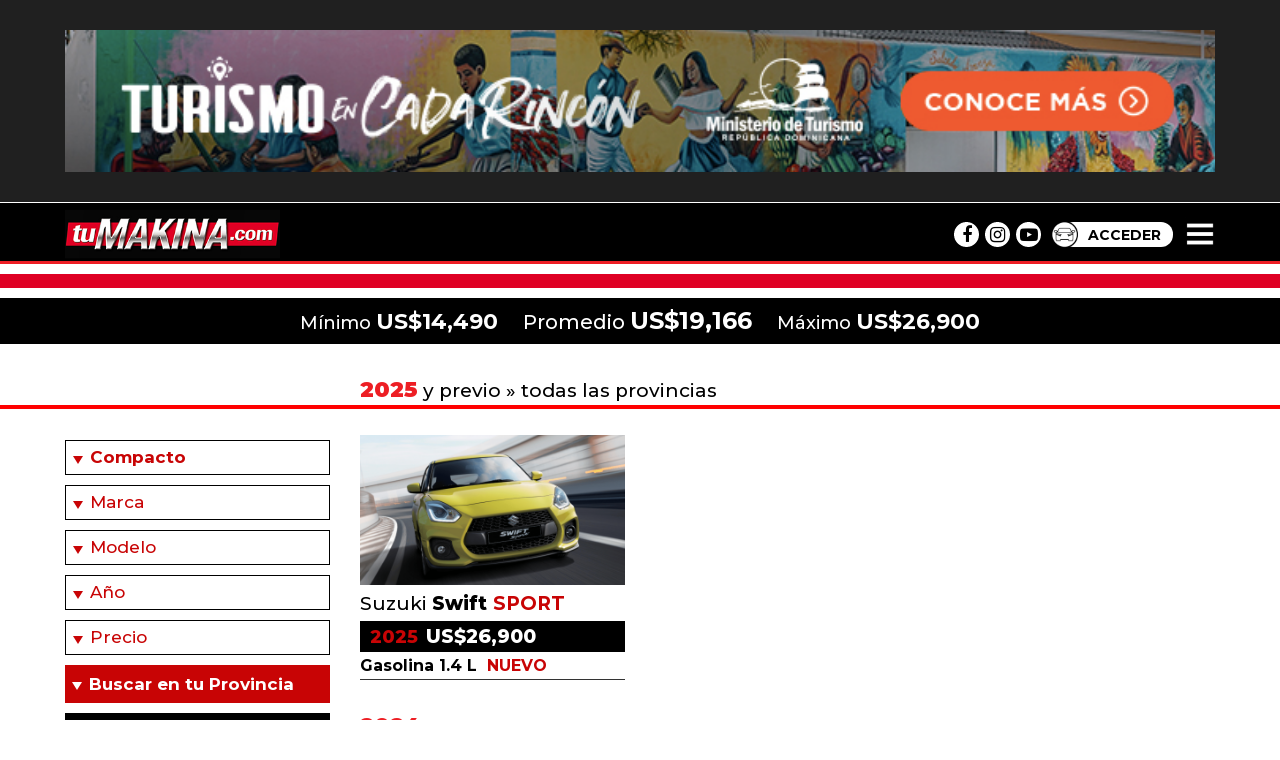

--- FILE ---
content_type: text/html; charset=UTF-8
request_url: https://tumakina.com/buscar.php?type=4
body_size: 14272
content:

<!DOCTYPE html>
<html lang="en">
<head>
  <meta charset="utf-8">
<meta http-equiv="X-UA-Compatible" content="IE=edge">
<meta name=viewport content="width=device-width, initial-scale=1">
<meta name="facebook-domain-verification" content="flipw1ft7pf37qpeb090dee7arehqf" />
<meta name="description" content="">
<meta name="author" content="">
<link rel="icon" type="image/png" href="https://tumakina.com/favicon.png" /> 
<title>TuMakina - La manera más confiable de comprar tu mákina</title>
<link href="https://tumakina.com/css/bootstrap.min.css" rel="stylesheet">
<link href="https://tumakina.com/css/bootstrap-select.min.css" rel="stylesheet" type="text/css" />
<link href="https://tumakina.com/css/imgareaselect-default.css" rel="stylesheet" type="text/css"  />
<link href='https://tumakina.com/css/font-awesome.min.css' rel='stylesheet' type='text/css'>
<link href="https://tumakina.com/css/lightbox.min.css" rel="stylesheet" />
<link href="https://tumakina.com/style.css?v=1768728141" rel="stylesheet">
<link href="https://fonts.googleapis.com/css2?family=Montserrat:wght@300;400;500;700;800;900&display=swap" rel="stylesheet">
<link href="https://fonts.googleapis.com/css?family=Oswald:400,700&display=swap" rel="stylesheet"> 

<script src="https://ajax.googleapis.com/ajax/libs/jquery/1.11.3/jquery.min.js"></script>
<script src="https://tumakina.com/js/html5lightbox/html5lightbox.js" type="text/javascript"></script>
<script src="https://tumakina.com/js/bootstrap.min.js"></script>
<script src="https://tumakina.com/js/bootstrap-select.min.js"></script>
<script src="https://tumakina.com/js/modernizr.js"></script>  
<script src='https://www.google.com/recaptcha/api.js?hl=es'></script>
<!-- Facebook Pixel Code -->
<script>
!function(f,b,e,v,n,t,s)
{if(f.fbq)return;n=f.fbq=function(){n.callMethod?
n.callMethod.apply(n,arguments):n.queue.push(arguments)};
if(!f._fbq)f._fbq=n;n.push=n;n.loaded=!0;n.version='2.0';
n.queue=[];t=b.createElement(e);t.async=!0;
t.src=v;s=b.getElementsByTagName(e)[0];
s.parentNode.insertBefore(t,s)}(window,document,'script',
'https://connect.facebook.net/en_US/fbevents.js');
fbq('init', '2911275425759891'); 
fbq('track', 'PageView');
</script>
<noscript>
<img height="1" width="1" src="https://www.facebook.com/tr?id=2911275425759891&ev=PageView&noscript=1"/>
</noscript>
<!-- End Facebook Pixel Code -->
<!-- Global site tag (gtag.js) - Google Analytics -->
<script async src="https://www.googletagmanager.com/gtag/js?id=G-KDH25ES4SX"></script>
<script>
  window.dataLayer = window.dataLayer || [];
  function gtag(){dataLayer.push(arguments);}
  gtag('js', new Date()); 
  gtag('config', 'G-KDH25ES4SX');
</script>

<!-- Global site tag (gtag.js) - Google Ads: 352850729 -->
<script async src="https://www.googletagmanager.com/gtag/js?id=AW-352850729"></script>
<script>
  window.dataLayer = window.dataLayer || [];
  function gtag(){dataLayer.push(arguments);}
  gtag('js', new Date());

  gtag('config', 'AW-352850729');
</script>

<!-- Event snippet for Botón Whatsapp conversion page
In your html page, add the snippet and call gtag_report_conversion when someone clicks on the chosen link or button. -->
<script>
function gtag_report_conversion(url) {
  var callback = function () {
    if (typeof(url) != 'undefined') {
      window.location = url;
    }
  };
  gtag('event', 'conversion', {
      'send_to': 'AW-352850729/C5AGCNrwqMgCEKmmoKgB',
      'event_callback': callback
  });
  return false;
}
</script>

<!-- Event snippet for Llamada conversion page
In your html page, add the snippet and call gtag_report_conversion when someone clicks on the chosen link or button. -->
<script>
function gtag_report_conversion_llamada(url) {
  var callback = function () {
    if (typeof(url) != 'undefined') {
      window.location = url;
    }
  };
  gtag('event', 'conversion', {
      'send_to': 'AW-352850729/RTFZCOL4qMgCEKmmoKgB',
      'event_callback': callback
  });
  return false;
}
</script></head>
<body class="private">

<!-- Banner HeaderOfertas -->
    <div class="banner banner-horizontal banner1resultados">
        <div class="container-fluid">
            <div class="row">
                <div class="col-sm-12 text-center">
                                            <a href="https://mitur.gob.do/" target="_blank">
                                        <img src="https://tumakina.com/images/banners/TURISMO-728x90_01.jpg" class="bannerdesktop">
                    <img src="https://tumakina.com/images/banners/TURISMO-728x90_01.jpg" class="bannerresponsive">
                                            </a>
                                                        </div>
            </div>
        </div>
    </div>



        



<div class="floatingmenu" id="floatingmenu" style="">
    <div class="head-floatingmenu">
        <div class="container-fluid">
            <div class="row">
                <div class="col-sm-12">
                    <div style="position: relative;">
                        <a href="javascript:void(0)" id="closeFloatingMenu" onclick="closeFloatingMenu()"><img src="https://tumakina.com/images/atrasmenu.png">Atrás</a>
                        <h2 class="extrabold text-center">MENU</h2>
                    </div>
                </div>
            </div>
        </div>
    </div>
    <div class="container-fluid">
        <div class="row">
            <div class="col-sm-12">
                <div class="content-floatingmenu">
                    <div class="row">
                        <div class="col-sm-8">
                            <div class="parteizquierda">
                                <div class="show991">
                                                                            <div class="floatingmenu-access"> 
                                            <img src="https://tumakina.com/images/dealer-makinaespecial.png" class="acceso"> 
                                            <a class="btn_login" href="acceso.php">
                                                Mi Cuenta                                            </a>
                                        </div>
                                                                    </div>

                                
                                <div class="socialnosotros show991">
                                    <div class="contacto-floatingmenu" style="margin-bottom: 40px; padding-bottom: 40px; border-bottom: 1px solid #000;">                                      
                                        <a class="facebook" href="https://facebook.com/makinas.do" target="_blank"><i class="fa fa-facebook"></i></a>
                                        <a class="instagram" href="https://instagram.com/RevistaMAKINAS" target="_blank"><i class="fa fa-instagram"></i></a>
                                        <a class="youtube" href="https://www.youtube.com/user/MakinasTV" target="_blank"><i class="fa fa-youtube-play"></i></a>
                                    </div>
                                </div>



                                <div class="col-sm-5 imagenes">
                                    <a onclick="closeFloatingMenu()" href="https://tumakina.com/buscar.php?oferta=1"><img src="https://tumakina.com/images/floatingmenu1.jpg"></a>
                                    <a onclick="closeFloatingMenu()" href="https://tumakina.com/dealers.php"><img src="https://tumakina.com/images/floatingmenu2.jpg"></a>
                                    <a onclick="closeFloatingMenu()" href="https://tumakina.com/#section_makinaespecial"><img src="https://tumakina.com/images/floatingmenu3.jpg"></a>
                                    <a onclick="closeFloatingMenu()" href="https://tumakina.com/vende-tu-makina.php"><img src="https://tumakina.com/images/floatingmenu4.jpg"></a>
                                    <a onclick="closeFloatingMenu()" href="https://tumakina.com/#section_noticias" onclick="goToByScroll('section_noticias')"><img src="https://tumakina.com/images/floatingmenu5.jpg"></a>
                                </div>
                                <div class="col-sm-7">
                                    <div class="links-floatingmenu">
                                        <a target="_blank" href="https://makinas.do/categoria/engranaje/">Engranaje</a>
                                        <a target="_blank" href="https://makinas.do/categoria/makinas-probadas/">Mákinas Probadas</a>
                                        <a target="_blank" href="https://makinas.do/">Tu Marca</a>
                                        <a target="_blank" href="https://makinas.do/categoria/torque-electrico/">Torque Eléctrico</a>
                                        <a target="_blank" href="https://makinas.do/categoria/loco-motor/">Loco-Motor</a>
                                        <a target="_blank" href="https://makinas.do/categoria/engine-start/traccion-de-la-industria/">Tracción de la Industria</a>
                                        <a target="_blank" href="https://makinas.do/categoria/videos/">Videos</a>
                                        <a target="_blank" href="https://makinas.do/categoria/reportajes/conoce-tu-pais/">Conoce Tu País</a>
                                        <a target="_blank" href="https://makinas.do/categoria/reportajes/en-exclusiva/">En Exclusiva</a>
                                        <a target="_blank" href="https://makinas.do/categoria/ediciones-digitales/">Ediciones Digitales</a>
                                        <a target="_blank" href="https://tumakina.com/sobre-makinas.php">Sobre MAKINAS</a>
                                        <a href="politica-privacidad.php/">Políticas de Privacidad</a>
                                    </div>
                                </div>
                                <div class="clearfix"></div>
                            </div>
                            
                        </div>
                        <div class="col-sm-4">
                            <div class="contacto-floatingmenu">
                                <h4>Contacto</h4>
                                <div class="direccion-nosotros">
                                    Av. 27 de Febrero 329 Torre Elite<br />
                                    <strong>Santo Domingo, D.N.</strong><br />
                                    <strong>República Dominicana</strong><br />
                                    809.807.1000<br />
                                    <strong>info@tumakina.com</strong>
                                </div>
                                <div class="socialnosotros hidden991">
                                    <a class="facebook" href="https://facebook.com/makinas.do" target="_blank"><i class="fa fa-facebook"></i></a>
                                    <a class="instagram" href="https://instagram.com/RevistaMAKINAS" target="_blank"><i class="fa fa-instagram"></i></a>
                                    <a class="youtube" href="https://www.youtube.com/user/MakinasTV" target="_blank"><i class="fa fa-youtube-play"></i></a>
                                </div>
                            </div>
                        </div>
                    </div>
                </div>
            </div>
        </div>
    </div>
</div>


<nav class="navbar navbar-fixed-top" id="myHeader">
    <div class="container-fluid">
        <div class="row">
            <div class="col-sm-12">
                <div class="navbar-header">
                    <a href="https://tumakina.com/buscar.php?s=1" class="iconsearch"><img src="https://tumakina.com/images/iconsearch.jpg"></a>
                    <button type="button" class="navbar-toggle collapsed" onclick="openFloatingMenu()"><img src="https://tumakina.com/images/navbar-toggle.jpg"></button>

                                            <div class="nav-access">
                            <span>
                                <img src="https://tumakina.com/images/acceder.png" class="acceso"> 
                                <a href="https://tumakina.com/acceder.php" class="btn_login">ACCEDER</a>
                            </span>
                            <div class="socials-header"> 
                                                                <a class="nuevabusqueda" href="buscar.php">NUEVA BÚSQUEDA</a>
                                <a href="https://facebook.com/makinas.do" target="_blank" class="fb"><i class="fa fa-facebook"></i></a>
                                <a href="https://instagram.com/RevistaMAKINAS" target="_blank" class="in"><i class="fa fa-instagram"></i></a>
                                <a href="https://www.youtube.com/user/MakinasTV" target="_blank" class="yt"><i class="fa fa-youtube-play"></i></a>
                            </div>
                        </div>
                                        
                    <div class="logos-social">
                        <a class="navbar-brand" href="https://tumakina.com/"><img src="https://tumakina.com/img/logo.jpg" class="logo1"></a><a class="logo-anadive" href="https://anadive.com.do/" target="_blank"><img src="https://tumakina.com/images/anadive.jpg"></a>
                    </div>
                </div>

                <div id="navbar" class="collapse navbar-collapse">
                    <ul class="nav navbar-nav desktop">
                    <li class="active"><a href="https://tumakina.com/">Inicio</a></li>
                    <li><a href="https://tumakina.com/sobre-makinas.php">Sobre Nosotros</a></li>
                    <li><a href="https://tumakina.com/contacto.php">Contacto</a></li>
                    </ul>
                    <div class="navbar-responsive">
                        <div class="inicio-sesion">
                                                            <a href="acceso.php"><img src="https://tumakina.com/images/iniciarsesion.jpg"> Iniciar Sesión</a>
                                                    </div>
                        <div class="separador"></div>
                        <div class="sociales">
                            <a href="#" target="_blank"><img src="https://tumakina.com/images/facebookblack.jpg"></a>
                            <!--<a href="#" target="_blank"><img src="images/twitterblack.jpg"></a>-->
                            <a href="#" target="_blank"><img src="https://tumakina.com/images/instagramblack.jpg"></a>
                            <a href="#" target="_blank"><img src="https://tumakina.com/images/youtubeblack.jpg"></a>
                        </div>
                        <div class="separador"></div>
                        <div class="botonesinicio">
                            <div class="botoninicio">
                                <a href="https://tumakina.com/buscar.php?oferta=1"><img src="https://tumakina.com//images/icon-ofertas.png"></a>
                                <a href="https://tumakina.com/buscar.php?oferta=1">Las mejores<br /><span class="ultra">Ofertas</span></a>
                            </div>
                        <div class="botoninicio">
                            <a href="dealers.php"><img src="https://tumakina.com//images/icon-tudealer.png"></a>
                            <a href="dealers.php">Tu<br /><span class="ultra">Dealer</span></a>
                        </div>
                        <div class="botoninicio">
                            <a href="contacto.php"><img src="https://tumakina.com//images/icon-makinaespecial.png"></a>
                            <a href="contacto.php">Una Mákina<br /><span class="ultra">Especial</span></a>
                        </div>
                        <div class="botoninicio">
                            <a href="https://tumakina.com/vende-tu-makina.php"><img src="https://tumakina.com//images/icon-vendetumakina.png"></a>
                            <a href="https://tumakina.com/vende-tu-makina.php">Vende<br /><span class="ultra">tu Mákina</span></a>
                        </div>
                        <div class="botoninicio">
                            <a href="https://makinas.com.do"><img src="https://tumakina.com//images/icon-noticias.png"></a>
                            <a href="https://makinas.com.do">Noticias de<br /><span class="ultra">Actualidad</span></a>
                        </div>
                        <div class="clearfix"></div>
                        <div class="separador"></div>
                        <div class="linksimple">
                            <a href="https://tumakina.com/sobre-makinas.php">SOBRE MAKINAS</a>
                        </div>
                        <div class="separador"></div>
                        <div class="linksimple">
                            <a href="https://tumakina.com/contacto.php">CONTACTO</a>
                        </div>
                        <div class="separador"></div>
                    </div>
                </div>               
            </div>
        </div>
    </div>
</nav>



<!-- Cabecera resultados -->
<div class="bg-red resultados"> 
    <div class="container-fluid">
        <div class="row">
            <div class="col-sm-12 text-center">
                <h2><span id="txtMarca"></span> <span class="modelo" id="txtModelo"></span> <span class="ano" id="txtAno"></span></h2>
            </div>
        </div>
    </div>
</div>

<div class="bg-black promedios" style="display: none;">
    <div class="container-fluid">
        <div class="row">
            <div class="col-sm-12 text-center">
                <div class="minimo">Mínimo <strong>US$<span id="preciominimo"></span></strong></div>
                <div class="promedio">Promedio <strong>US$<span id="preciopromedio"></span></strong></div>
                <div class="maximo">Máximo <strong>US$<span id="preciomaximo"></span></strong></div>
                <div class="clearfix"></div>
            </div>
        </div>
    </div>
</div>
        
<div class="height30"></div>

<!-- Banner LateralOfertas -->


<div id="sidebarbannerfixed">
    <div class="container-fluid">
        <div class="row">
            <div class="col-sm-3">
                                    <div class="banner banner600x300 bannertoggle">
                                                    <a href="https://www.hankooktire.com/cac/es/home.html" target="_blank">
                                                <img src="https://tumakina.com/images/banners/HANKOOK-WRC-300_600.gif" class="bannerdesktop">
                        <img src="https://tumakina.com/images/banners/HANKOOK-WRC-300_600.gif" class="bannerresponsive">
                                                    </a>
                                                                    </div>
                                
            </div>
        </div>
    </div>
</div>



<div class="paginaresultados">
    <div class="container-fluid">
        <div class="row">

            <div class="col-sm-3">
                    <div class="busquedaavanzada" style="position: relative;">
        <form class="formterm" onsubmit="return false" style="display: none;">
            <input type="text" name="term" id="term" placeholder="Marca, Modelo o Categoría" class="searchword" value="">
            <button type="submit" onclick="loadSearch()"><i class="fa fa-search"></i></button>
        </form>

        <form onsubmit="return false">
            <div class="fieldtipo">
                <select class="selectpicker selectwhite" name="type" id="type" title="Tipo" data-dropup-auto="false" onchange="loadSearch()">
                    <optgroup label=""><option value="0">Tipo</option>                        </optgroup><optgroup label="">                                                <option value="1" >SUV | Todoterreno</option>
                                                                                            <option value="2" >Sed&aacute;n</option>
                                                                                            <option value="3" >Coup&eacute; | Deportivo</option>
                                                                                            <option value="4" selected>Compacto</option>
                                                                                            <option value="15" >Convertible</option>
                                            </optgroup><optgroup label="">                                                <option value="5" >Camioneta</option>
                                            </optgroup><optgroup label="">                                                <option value="22" >Hatchback</option>
                                            </optgroup><optgroup label="">                                                <option value="8" >Furgoneta</option>
                                                                                            <option value="25" >Minitruck</option>
                                                                                            <option value="11" >Minibús</option>
                                                                                            <option value="12" >Autobús</option>
                                                                                            <option value="14" >Camión</option>
                                                                                            <option value="26" >Tractor</option>
                                            </optgroup><optgroup label="">                                                <option value="17" >Van</option>
                                                                                            <option value="18" >Station Wagon</option>
                                                                                            <option value="19" >Limusina</option>
                                            </optgroup><optgroup label="">                                                <option value="20" >Buggy</option>
                                                                                            <option value="21" >Motocicleta</option>
                                                                                            <option value="23" >Three-Wheel</option>
                                                                                            <option value="24" >Four-Wheel</option>
                                            </optgroup><optgroup label="">                                                <option value="27" >Montacargas</option>
                                                                                            <option value="28" >Plantas Eléctricas</option>
                                        </optgroup>
                </select>
            </div>
            

            <div class="fieldmarca" id="fieldmarcavehiculo" style="display: block;">
                <select class="selectpicker selectwhite" name="brand" id="brand" title="Marca" data-dropup-auto="false" onchange="loadSearch()">
                    <optgroup label="">
                    <option value="0">Marca</option>
                    </optgroup>
                                            <option value="1" >Acura</option>
                                            <option value="103" >Aiways</option>
                                            <option value="2" >Alfa Romeo</option>
                                            <option value="4" >Audi</option>
                                            <option value="85" >Baic</option>
                                            <option value="6" >Bajaj</option>
                                            <option value="7" >Bentley</option>
                                            <option value="104" >Bestune</option>
                                            <option value="8" >BMW</option>
                                            <option value="9" >Brilliance</option>
                                            <option value="11" >BYD</option>
                                            <option value="12" >Cadillac</option>
                                            <option value="14" >Changan</option>
                                            <option value="15" >Chevrolet</option>
                                            <option value="17" >Citro&#235;n</option>
                                            <option value="18" >Daihatsu</option>
                                            <option value="21" >Dodge</option>
                                            <option value="22" >Dongfeng</option>
                                            <option value="102" >Eicher</option>
                                            <option value="24" >Fiat</option>
                                            <option value="110" >Ford</option>
                                            <option value="86" >Forland</option>
                                            <option value="116" >Forthing </option>
                                            <option value="84" >Foton</option>
                                            <option value="106" >GAC</option>
                                            <option value="111" >Geely </option>
                                            <option value="28" >GMC</option>
                                            <option value="88" >Go Electric</option>
                                            <option value="113" >GWM</option>
                                            <option value="29" >Hino</option>
                                            <option value="31" >Honda</option>
                                            <option value="33" >Hyundai</option>
                                            <option value="34" >INFINITI</option>
                                            <option value="35" >INTERNATIONAL</option>
                                            <option value="36" >Isuzu</option>
                                            <option value="37" >Iveco</option>
                                            <option value="38" >JAC</option>
                                            <option value="40" >Jeep</option>
                                            <option value="109" >JETOUR</option>
                                            <option value="41" >JinBei</option>
                                            <option value="101" >JMC</option>
                                            <option value="115" >Kaiyi</option>
                                            <option value="42" >Kia</option>
                                            <option value="108" >KING LONG </option>
                                            <option value="114" >KYC</option>
                                            <option value="44" >Land Rover</option>
                                            <option value="45" >Lexus</option>
                                            <option value="46" >Lincoln</option>
                                            <option value="48" >Mack</option>
                                            <option value="50" >Maserati</option>
                                            <option value="51" >Maxus</option>
                                            <option value="52" >Mazda</option>
                                            <option value="53" >McLaren</option>
                                            <option value="54" >Mercedes-Benz</option>
                                            <option value="56" >MG</option>
                                            <option value="57" >MINI</option>
                                            <option value="58" >Mitsubishi</option>
                                            <option value="81" >Mitsubishi FUSO</option>
                                            <option value="59" >Nissan</option>
                                            <option value="60" >Peugeot</option>
                                            <option value="62" >Porsche</option>
                                            <option value="63" >Ram</option>
                                            <option value="64" >Renault</option>
                                            <option value="66" >SEAT</option>
                                            <option value="82" >Shineray</option>
                                            <option value="69" >SsangYong</option>
                                            <option value="70" >Subaru</option>
                                            <option value="71" >Suzuki</option>
                                            <option value="105" >SWM</option>
                                            <option value="76" >Tesla</option>
                                            <option value="72" >Toyota</option>
                                            <option value="107" >UD Truck</option>
                                            <option value="73" >Volkswagen</option>
                                            <option value="74" >Volvo</option>
                                            <option value="75" >Volvo Trucks</option>
                                            <option value="90" >ZX</option>
                                    </select>
            </div>
            <div class="fieldmodelo" id="fieldmodelovehiculo" style="display: block;">
                <select class="selectpicker selectwhite" name="model" id="model" title="Modelo" data-dropup-auto="false" onchange="loadSearch()">
                                            <optgroup label="">
                        <option value="0">Modelo</option>
                                        </optgroup>
                </select>
            </div>

            
            <!-- Motos, buggies, etc. -->
            <div class="fieldmarcamoto" id="fieldmarcamoto" style="display: none;">
                <select class="selectpicker selectwhite" name="brandmoto" id="brandmoto" title="Marca" data-dropup-auto="false" onchange="loadSearch()">
                    <optgroup label="">
                    <option value="0">Marca</option>
                    </optgroup>
                                            <option value="4">Bajaj</option>
                                            <option value="1">Honda</option>
                                            <option value="23">Royal Enfield </option>
                                            <option value="25">Shineray</option>
                                            <option value="7">Yamaha</option>
                                    </select>
            </div>
            <div class="fieldmodelomoto" id="fieldmodelomoto" style="display: none;">
                <select class="selectpicker selectwhite" name="modelmoto" id="modelmoto" title="Modelo" data-dropup-auto="false" onchange="loadSearch()">
                    <optgroup label="">
                    <option value="0">Modelo</option>
                    </optgroup>
                </select>
            </div>


            <!-- Montacargas -->
            <div class="fieldmarcamontacargas" id="fieldmarcamontacargas" style="display: none;">
                <select class="selectpicker selectwhite" name="brandmontacargas" id="brandmontacargas" title="Marca" data-dropup-auto="false" onchange="loadSearch()">
                    <optgroup label="">
                    <option value="0">Marca</option>
                    </optgroup>
                                            <option value="9">BOTCAT</option>
                                            <option value="1">Clark</option>
                                            <option value="8">Doosan </option>
                                            <option value="7">FLEXI</option>
                                            <option value="5">HANGCHA</option>
                                            <option value="6">SNORKEL</option>
                                            <option value="4">Unicarriers</option>
                                    </select>
            </div>
            <div class="fieldmodelomontacargas" id="fieldmodelomontacargas" style="display: none;">
                <select class="selectpicker selectwhite" name="modelmontacargas" id="modelmontacargas" title="Modelo" data-dropup-auto="false" onchange="loadSearch()">
                    <optgroup label="">
                    <option value="0">Modelo</option>
                    </optgroup>
                </select>
            </div>


            <!-- Plantas electricas -->
            <div class="fieldmarcaplantas" id="fieldmarcaplantas" style="display: none;">
                <select class="selectpicker selectwhite" name="brandplantas" id="brandplantas" title="Marca" data-dropup-auto="false" onchange="loadSearch()">
                    <optgroup label="">
                    <option value="0">Marca</option>
                    </optgroup>
                                    </select>
            </div>
            <div class="fieldmodeloplantas" id="fieldmodeloplantas" style="display: none;">
                <select class="selectpicker selectwhite" name="modelplantas" id="modelplantas" title="Modelo" data-dropup-auto="false" onchange="loadSearch()">
                    <optgroup label="">
                    <option value="0">Modelo</option>
                    </optgroup>
                </select>
            </div>

        


            <div class="fieldano">
                <select class="selectpicker selectwhite" name="year" id="year" title="Año" data-dropup-auto="false" onchange="loadSearch()">
                    <optgroup label="">
                    <option value="0">Año</option>
                    </optgroup>
                                        <optgroup label="">
                    <option value="1" >Nuevo</option>
                    </optgroup>
                    <option value="2027">Hasta el 2027</option><option value="2026">Hasta el 2026</option><option value="2025">Hasta el 2025</option><option value="2024">Hasta el 2024</option><option value="2023">Hasta el 2023</option><option value="2022">Hasta el 2022</option><option value="2021">Hasta el 2021</option><option value="2020">Hasta el 2020</option><option value="2019">Hasta el 2019</option><option value="2018">Hasta el 2018</option><option value="2017">Hasta el 2017</option><option value="2016">Hasta el 2016</option><option value="2015">Hasta el 2015</option><option value="2014">Hasta el 2014</option><option value="2013">Hasta el 2013</option><option value="2012">Hasta el 2012</option><option value="2011">Hasta el 2011</option>                    <optgroup label="">
                    <option value="-1" >Mas Antiguo</option>
                    <option value="-2" >Clásico</option>
                    </optgroup>
                </select>
            </div>

            <div class="fieldorganizar">
                <select class="selectpicker selectwhite" name="ordenar" id="ordenar" title="Organizar por" data-dropup-auto="false" onchange="loadSearch()">
                    <optgroup label="">
                    <option value="">Organizar por</option>
                    </optgroup>
                    <option value="low">Menor Precio</option>
                    <option value="mileage">Menor Kilometraje</option>
                    <option value="recent">Publicación más reciente</option>
                </select>
            </div>

            <div class="clearfix"></div>

            <div class="fieldprecio">
                <select class="selectpicker selectwhite" name="price" id="price" title="Precio" data-dropup-auto="false" onchange="loadSearch()">
                    <optgroup label="">
                    <option value="0">Precio</option>
                    </optgroup>
                    <option value="100000" >Hasta RD$100,000</option>
                    <option value="150000" >Hasta RD$150,000</option>
                    <option value="200000" >Hasta RD$200,000</option>
                    <option value="250000" >Hasta RD$250,000</option>
                    <option value="300000" >Hasta RD$300,000</option>
                    <option value="350000" >Hasta RD$350,000</option>
                    <option value="400000" >Hasta RD$400,000</option>
                    <option value="500000" >Hasta RD$500,000</option>
                    <option value="600000" >Hasta RD$600,000</option>
                    <option value="700000" >Hasta RD$700,000</option>
                    <option value="800000" >Hasta RD$800,000</option>
                    <option value="900000" >Hasta RD$900,000</option>
                    <option value="1000000" >Hasta RD$1,000,000</option>
                    <option value="1250000" >Hasta RD$1,250,000</option>
                    <option value="1500000" >Hasta RD$1,500,000</option>
                    <option value="1750000" >Hasta RD$1,750,000</option>
                    <option value="2000000" >Hasta RD$2,000,000</option>
                    <option value="2500000" >Hasta RD$2,500,000</option>
                    <option value="3000000" >Hasta RD$3,000,000</option>
                </select>
            </div>
            
            <div class="fieldprovincia">
                <select class="selectpicker selectred" name="province" id="province" title="Buscar en tu Provincia" data-dropup-auto="false" onchange="loadSearch()">
                    <optgroup label="">
                    <option value="">Provincia</option>
                    </optgroup>
                                            <option value="44" >Distrito Nacional</option>
                                            <option value="56" >Santo Domingo Este</option>
                                            <option value="77" >Santo Domingo Oeste</option>
                                            <option value="52" >Santo Domingo Norte</option>
                                            <option value="57" >Santiago</option>
                                            <option value="59" >Azua</option>
                                            <option value="60" >Bahoruco</option>
                                            <option value="45" >Barahona</option>
                                            <option value="61" >Dajab&oacute;n</option>
                                            <option value="58" >Duarte</option>
                                            <option value="51" >El Seibo</option>
                                            <option value="62" >Elias Pi&ntilde;a</option>
                                            <option value="50" >Espaillat</option>
                                            <option value="63" >Hato Mayor</option>
                                            <option value="64" >Hermanas Mirabal</option>
                                            <option value="65" >Independencia</option>
                                            <option value="40" >La Altagracia</option>
                                            <option value="43" >La Romana</option>
                                            <option value="46" >La Vega</option>
                                            <option value="66" >Maria Trinidad Sanchez</option>
                                            <option value="67" >Monse&ntilde;or Nouel</option>
                                            <option value="68" >Monte Cristi</option>
                                            <option value="69" >Monte Plata</option>
                                            <option value="70" >Pedernales</option>
                                            <option value="71" >Peravia</option>
                                            <option value="41" >Puerto Plata</option>
                                            <option value="42" >Saman&aacute;</option>
                                            <option value="72" >San Crist&oacute;bal</option>
                                            <option value="73" >San Jos&eacute; de Ocoa </option>
                                            <option value="74" >San Juan</option>
                                            <option value="49" >San Pedro De Macoris</option>
                                            <option value="54" >S&aacute;nchez Ramirez</option>
                                            <option value="75" >Santiago Rodr&iacute;guez</option>
                                            <option value="76" >Valverde</option>
                                    </select>
            </div>
            
            <div class="fieldnuevabusqueda">
                <a class="btn-nuevabusqueda" href="javascript:void(0)" id="resetAll" onclick="clearURLParams()">Nueva <span>Búsqueda</span></a>
            </div>

            <div class="fieldbusquedaavanzada">
                <a data-toggle="collapse" data-parent="#panelesbusqueda" href="#panelbusqueda" class="btn-nuevabusqueda" href="https://tumakina.com/buscar.php">Búsqueda <span>Avanzada</span></a>
            </div>

            <div class="clearfix"></div>


            <div class="divradios ordenarpor">
                <p>Organizar por</p>
                <input type="radio" name="sorting" value="low" id="sort1" checked onchange="loadSearch()">
                <label for="sort1">Menor Precio<span></span></label>
                <!-- 
                <input type="radio" name="sorting" value="high" id="sort2">
                <label for="sort2">Mayor Precio<span></span></label>
                -->
                <input type="radio" name="sorting" value="mileage" id="sort3" onchange="loadSearch()">
                <label for="sort3">Menor Kilometraje<span></span></label>
                <input type="radio" name="sorting" value="recent" id="sort4" onchange="loadSearch()">
                <label for="sort4">Publicación más reciente<span></span></label>
            </div>     
            <div class="clearfix"></div>
            
                        <div class="panel-group filtrosbusqueda">
                <div class="panel">
                    <div class="panel-heading">
                        <a class="panel-title collapsed" data-toggle="collapse" data-parent="#panelesbusqueda" href="#panelbusqueda" id="togglevanazada"><span class="caret"></span> Filtros Avanzados</a>
                    </div>
                    <div id="panelbusqueda" class="panel-collapse collapse ">
                        <div class="panel-body">
                            <a href="javascript:void(0)" id="limpiafiltros">Limpiar Filtro</a>

                            
                            <div style="position: relative;" class="fieldprovincemobile">
                                <a href="javascript:void(0)" class="clearfield" id="clearfieldmobile2" style="display:none;"><i class="fa fa-times"></i></a>
                                <select class="selectpicker selectwhite2 selectprovincemobile fieldmobile2" name="provincemobile" id="provincemobile" title="" data-dropup-auto="false" onchange="loadSearch()">
                                    <option hidden ></option>
                                                                           <option value="44" >Distrito Nacional</option>
                                                                            <option value="56" >Santo Domingo Este</option>
                                                                            <option value="77" >Santo Domingo Oeste</option>
                                                                            <option value="52" >Santo Domingo Norte</option>
                                                                            <option value="57" >Santiago</option>
                                                                            <option value="59" >Azua</option>
                                                                            <option value="60" >Bahoruco</option>
                                                                            <option value="45" >Barahona</option>
                                                                            <option value="61" >Dajab&oacute;n</option>
                                                                            <option value="58" >Duarte</option>
                                                                            <option value="51" >El Seibo</option>
                                                                            <option value="62" >Elias Pi&ntilde;a</option>
                                                                            <option value="50" >Espaillat</option>
                                                                            <option value="63" >Hato Mayor</option>
                                                                            <option value="64" >Hermanas Mirabal</option>
                                                                            <option value="65" >Independencia</option>
                                                                            <option value="40" >La Altagracia</option>
                                                                            <option value="43" >La Romana</option>
                                                                            <option value="46" >La Vega</option>
                                                                            <option value="66" >Maria Trinidad Sanchez</option>
                                                                            <option value="67" >Monse&ntilde;or Nouel</option>
                                                                            <option value="68" >Monte Cristi</option>
                                                                            <option value="69" >Monte Plata</option>
                                                                            <option value="70" >Pedernales</option>
                                                                            <option value="71" >Peravia</option>
                                                                            <option value="41" >Puerto Plata</option>
                                                                            <option value="42" >Saman&aacute;</option>
                                                                            <option value="72" >San Crist&oacute;bal</option>
                                                                            <option value="73" >San Jos&eacute; de Ocoa </option>
                                                                            <option value="74" >San Juan</option>
                                                                            <option value="49" >San Pedro De Macoris</option>
                                                                            <option value="54" >S&aacute;nchez Ramirez</option>
                                                                            <option value="75" >Santiago Rodr&iacute;guez</option>
                                                                            <option value="76" >Valverde</option>
                                                                    </select>
                            </div>
                            <div class="clearfix"></div>


                            <div style="position: relative;" class="fieldpricemobile">
                                <a href="javascript:void(0)" class="clearfield" id="clearfieldmobile3" style="display:none;"><i class="fa fa-times"></i></a>
                                <select class="selectpicker selectwhite2 selectpricemobile fieldmobile3" name="pricemobile" id="pricemobile" title="" data-dropup-auto="false" onchange="loadSearch()">
                                    <option hidden ></option>
                                    <option value="100000" >Hasta RD$100,000</option>
                                    <option value="150000" >Hasta RD$150,000</option>
                                    <option value="200000" >Hasta RD$200,000</option>
                                    <option value="250000" >Hasta RD$250,000</option>
                                    <option value="300000" >Hasta RD$300,000</option>
                                    <option value="350000" >Hasta RD$350,000</option>
                                    <option value="400000" >Hasta RD$400,000</option>
                                    <option value="500000" >Hasta RD$500,000</option>
                                    <option value="600000" >Hasta RD$600,000</option>
                                    <option value="700000" >Hasta RD$700,000</option>
                                    <option value="800000" >Hasta RD$800,000</option>
                                    <option value="900000" >Hasta RD$900,000</option>
                                    <option value="1000000" >Hasta RD$1,000,000</option>
                                    <option value="1250000" >Hasta RD$1,250,000</option>
                                    <option value="1500000" >Hasta RD$1,500,000</option>
                                    <option value="1750000" >Hasta RD$1,750,000</option>
                                    <option value="2000000" >Hasta RD$2,000,000</option>
                                    <option value="2500000" >Hasta RD$2,500,000</option>
                                    <option value="3000000" >Hasta RD$3,000,000</option>
                                </select>
                            </div>
                            <div class="clearfix"></div>

                                      



                            
                            <div class="ocultarenmoto ocultarenmontacargas" style="position: relative; display: block;">
                                <a href="javascript:void(0)" class="clearfield" id="clearfield1" style="display:none;"><i class="fa fa-times"></i></a>
                                <select class="selectpicker selectwhite2 selectengine field1" name="engine" id="engine" title="" data-dropup-auto="false" onchange="loadSearch()">
                                    <option hidden ></option>
                                    <option value="3 Cilindros">3 Cilindros</option>
                                    <option value="4 Cilindros">4 Cilindros</option>
                                    <option value="5 Cilindros">5 Cilindros</option>
                                    <option value="6 Cilindros">6 Cilindros</option>
                                    <option value="8 Cilindros">8 Cilindros</option>
                                    <option value="10 Cilindros">10 Cilindros</option>
                                    <option value="12 Cilindros">12 Cilindros</option>
                                </select>
                            </div>
                            <div class="clearfix"></div>
                            
                            <div style="position: relative;">
                                <a href="javascript:void(0)" class="clearfield" id="clearfield2" style="display:none;"><i class="fa fa-times"></i></a>
                                <select class="selectpicker selectwhite2 selectgas field2" name="gas" id="gas" title="" data-dropup-auto="false" onchange="loadSearch()">
                                    <option hidden ></option>
                                                                            <option value="1" >Gasolina</option>
                                                                            <option value="2" >Diesel</option>
                                                                            <option value="3" >H&iacute;brido</option>
                                                                            <option value="4" >El&eacute;ctrico</option>
                                                                            <option value="5" >Gas Natural</option>
                                                                            <option value="6" >GLP</option>
                                                                    </select>
                            </div>
                            <div class="clearfix"></div>

                            <div class="ocultarenmontacargas" style="position: relative; display: block;">
                                <a href="javascript:void(0)" class="clearfield" id="clearfield3" style="display:none;"><i class="fa fa-times"></i></a>
                                <select class="selectpicker selectwhite2 selecttraccion field3" name="traction" id="traction" title="" data-dropup-auto="false" onchange="loadSearch()">
                                    <option hidden ></option>
                                                                            <option value="1" >Delantera</option>
                                                                            <option value="2" >Trasera</option>
                                                                            <option value="3" >2WD</option>
                                                                            <option value="4" >4WD</option>
                                                                            <option value="5" >AWD</option>
                                                                            <option value="6" >4X4</option>
                                                                    </select>
                            </div>
                            <div class="clearfix"></div>
                            
                            <div class="ocultarenmontacargas" style="position: relative; display: block;">
                                <a href="javascript:void(0)" class="clearfield" id="clearfield4" style="display:none;"><i class="fa fa-times"></i></a>
                                <select class="selectpicker selectwhite2 selectkilometros field4" name="mileage" id="mileage" title="" data-dropup-auto="false" onchange="loadSearch()">
                                    <option hidden ></option>
                                                                            <option value="1" >(+/-) 100</option>
                                                                            <option value="2" >(+/-) 500</option>
                                                                            <option value="3" >(+/-) 1,000</option>
                                                                            <option value="4" >(+/-) 3,000</option>
                                                                            <option value="5" >(+/-) 5,000</option>
                                                                            <option value="6" >(+/-) 7,000</option>
                                                                            <option value="7" >(+/-) 10,000</option>
                                                                            <option value="8" >(+/-) 13,000</option>
                                                                            <option value="9" >(+/-) 15,000</option>
                                                                            <option value="10" >(+/-) 20,000</option>
                                                                            <option value="11" >(+/-) 25,000</option>
                                                                            <option value="12" >(+/-) 30,000</option>
                                                                            <option value="13" >(+/-) 35,000</option>
                                                                            <option value="14" >(+/-) 40,000</option>
                                                                            <option value="15" >(+/-) 45,000</option>
                                                                            <option value="16" >(+/-) 50,000</option>
                                                                            <option value="17" >(+/-) 55,000</option>
                                                                            <option value="18" >(+/-) 60,000</option>
                                                                            <option value="19" >(+/-) 65,000</option>
                                                                            <option value="20" >(+/-) 70,000</option>
                                                                            <option value="21" >(+/-) 75,000</option>
                                                                            <option value="22" >(+/-) 80,000</option>
                                                                            <option value="23" >(+/-) 85,000</option>
                                                                            <option value="24" >(+/-) 90,000</option>
                                                                            <option value="25" >(+/-) 95,000</option>
                                                                            <option value="26" >(+/-) 100,000</option>
                                                                            <option value="27" >(+/-) 110,000</option>
                                                                            <option value="28" >(+/-) 120,000</option>
                                                                            <option value="29" >(+/-) 140,000</option>
                                                                            <option value="30" >(+/-) 150,000</option>
                                                                            <option value="31" >(+/-) 165,000</option>
                                                                            <option value="32" >(+/-) 180,000</option>
                                                                            <option value="33" >(+/-) 200,000</option>
                                                                            <option value="34" >(+/-) 220,000</option>
                                                                            <option value="35" >(+/-) 240,000</option>
                                                                            <option value="36" >(+/-) 260,000</option>
                                                                            <option value="37" >(+/-) 280,000</option>
                                                                            <option value="38" >(+/-) 300,000</option>
                                                                            <option value="39" >(+/-) 325,000</option>
                                                                            <option value="40" >(+/-) 350,000</option>
                                                                            <option value="41" >(+/-) 375,000</option>
                                                                            <option value="42" >(+/-) 400,000</option>
                                                                            <option value="43" >(+/-) 450,000</option>
                                                                            <option value="44" >(+/-) 500,000</option>
                                                                    </select>
                            </div>
                            <div class="clearfix"></div>

                            <a id="toggleFiltros" class="btn-nuevabusqueda" href="javascript:void(0)" style="">Filtros Avanzados</a>

                            <div class="clearfix"></div>
                            <div class="divradios extras" id="divFiltrosAvanzados">
                                <input type="checkbox" name="oferta" value="1" id="extra1" onchange="loadSearch()" >
                                <label for="extra1">Mákinas en Oferta<span></span></label>
                                <div class="clearfix"></div>

                                <div class="ocultarenmontacargas" style="">
                                    <input type="checkbox" name="garantia" value="1" id="extra2" onchange="loadSearch()">
                                    <label for="extra2">Garantía<span></span></label>
                                </div>
                                <div class="clearfix"></div>

                                <div class="ocultarenmoto ocultarenmontacargas" style="display: block;">
                                    <input type="checkbox" name="piel" value="1" id="extra3" onchange="loadSearch()">
                                    <label for="extra3">Acabado en Piel<span></span></label>
                                    <div class="clearfix"></div>

                                    <input type="checkbox" name="asientos" value="1" id="extra4" onchange="loadSearch()">
                                    <label for="extra4">Asientos Eléctricos<span></span></label>
                                    <div class="clearfix"></div>

                                    <input type="checkbox" name="llave" value="1" id="extra5" onchange="loadSearch()">
                                    <label for="extra5">Llave Inteligente<span></span></label>
                                    <div class="clearfix"></div>

                                    <input type="checkbox" name="sunroof" value="1" id="extra6" onchange="loadSearch()">
                                    <label for="extra6">Sunroof<span></span></label>
                                    <div class="clearfix"></div>

                                    <input type="checkbox" name="camara" value="1" id="extra7" onchange="loadSearch()">
                                    <label for="extra7">Cámara de Asistencia<span></span></label>
                                    <div class="clearfix"></div>

                                    <input type="checkbox" name="pantalla" value="1" id="extra8" onchange="loadSearch()">
                                    <label for="extra8">Pantalla Táctil<span></span></label>
                                    <div class="clearfix"></div>

                                    <input type="checkbox" name="applecar" value="1" id="extra9" onchange="loadSearch()">
                                    <label for="extra9">AppleCar Play / Android Auto<span></span></label>
                                    <div class="clearfix"></div>

                                    <input type="checkbox" name="asientosfilas" value="1" id="extra10" onchange="loadSearch()">
                                    <label for="extra10">3 filas de asientos<span></span></label>
                                    <div class="clearfix"></div>
                                </div>
                            </div> 


                            
                        </div>
                        <a id="btnBuscar" class="btn-nuevabusqueda" href="javascript:void(0)">Buscar</a>
                    </div>
                </div>
            </div> <!-- .panel-group -->
            
                            <div class="banner banner600x300 bannertoggle" id="bannersticky">
                                            <a href="https://www.hankooktire.com/cac/es/home.html" target="_blank">
                                        <img src="https://tumakina.com/images/banners/HANKOOK-WRC-300_600.gif" class="bannerdesktop">
                    <img src="https://tumakina.com/images/banners/HANKOOK-WRC-300_600.gif" class="bannerresponsive">
                                            </a>
                                                        </div>
                <div id="finbanner"></div>
            
        </form>
    </div> <!-- /.busquedaavanzada -->
    
    <script>
        function clearURLParams(){
            console.log("Clearing URL Params");
            window.history.pushState({}, document.title, "/" + "buscar.php");
        }
    </script>                <div class="height50 hiddenphone"></div>
            </div>
            <div class="col-sm-9">

                <div id="resultados" class="row ofertas postList" style="margin-bottom: 0; padding-bottom: 0; padding-top: 0; margin-top: 0;">
                    
                </div> <!-- row #resultados -->

                
            </div>
        </div>
    </div>   
</div>
<!--
<div class="totop">
    <div class="container-fluid">
        <div class="row">
            <div class="col-sm-12">
                <a href="javascript:void(0)" id="scrollTop"><img src="https://tumakina.com/images/subir.png"></a>
            </div>
        </div>
    </div>
</div>
-->

<div id="stop" class="scrollTop">
    <span><a href="javascript:void(0)"><img src="https://tumakina.com/images/subir.png"></a></span>
</div>

<div id="finpagina"></div>
<!-- Banner FooterOfertas -->
    <div class="banner banner-horizontal lastbanner" style="position: relative; z-index: 1000;">
        <div class="container-fluid">
            <div class="row">
                <div class="col-sm-12 text-center">
                                            <a href="https://tumakina.com/detalle.php?id=275" target="_blank">
                                        <img src="https://tumakina.com/images/banners/Ram-1000-0423-970x250.gif" class="bannerdesktop">
                    <img src="https://tumakina.com/images/banners/Ram-1000-0423-970x250.gif" class="bannerresponsive">
                                            </a>
                                                        </div>
            </div>
        </div>
    </div>


<!-- Formulario - Una Maquina Especial -->
<div id="section_makinaespecial"></div>
<div class="container-fluid white " style="position: relative; z-index: 1000;">
    <div class="row">
        <div class="col-sm-12">
            <div class="botonesinicio" style="text-align: left; padding: 0 0 0 4px;">
                <div class="botoninicio" style="text-align: left; color: #C80405;">
                    <img src="https://tumakina.com//images/icon-makinaespecial.png">
                    Una Makina<br /><span class="ultra">Especial</span>
                </div>
            </div>
        </div>
        <div class="col-sm-12 estrecho2"> 
            <div class="clearfix height50"></div>
            <div class="row">
                <form method="post" class="formstandard">
                    <div class="col-md-12">
                        <div class="encuentradealer gris" style="margin-bottom: 20px;">
                            <div class="holdermakina" style="font-size: 17px;">
                                <span class="ultra" style="color: #000;">¿No encuentras<br />tu makina ideal?</span><br />Haz clic aquí y dinos qué buscas
                            </div>
                            <textarea type="text" class="textareaencuentradealer" placeholder="" name="edicion" value="" required id="edicion" style="margin-right: 0; margin-left: 0;" aria-invalid="false"></textarea>
                        </div>
                    </div>
                    <div class="col-xs-6">
                        <input type="text" name="nombre" placeholder="Nombre" required style="margin-right: 0; margin-left: 0;"/>
                    </div>
                    <div class="col-xs-6">
                        <input type="text" name="apellido" placeholder="Apellido" required style="margin-right: 0; margin-left: 0;"/>
                    </div>
                    <div class="col-xs-6">
                        <input type="email" name="email" placeholder="Correo Electrónico" required style="margin-right: 0; margin-left: 0;"/>
                    </div>
                    <div class="col-xs-6">
                        <input type="text" class="telefono" name="telefono" required placeholder="Teléfono" style="margin-right: 0; margin-left: 0;" />
                    </div>
                    <div class="col-xs-12">
                        <label for="check1b" style="position: relative; padding-left: 24px; font-weight: normal; font-size: 14px;">
                            <input type="checkbox" name="legal" id="check1b" required value="1" style="position: absolute; left: 2px; top: 1px;" >
                            <strong>RESPONSABILIDAD LEGAL</strong>: Al hacer clic en “ENVIAR” certifico que soy la persona que remite. Doy fe de que el contenido enviado es veraz y prudente, y me comprometo a respetar la integridad del receptor. Entiendo que soy responsable legal de toda consecuencia de esta remisión. Para más información, favor ver <a style="color: #000;" href="https://tumakina.com/politica-privacidad.php" target="_blank"><strong>POLITICAS DE USO</strong></a>.
                        </label> 
                        <div class="divchecks checksvende">
                            
                            <div class="height10"></div>

                            <input type="checkbox" name="recibirnoticias" id="check2b" value="1" checked>
                            <label for="check2b" style="position: relative; padding-left: 24px; font-weight: normal; font-size: 14px;">
                                Recibir noticias de actualidad automotriz.
                                <span></span>
                            </label>

                            <input type="checkbox" name="recibirofertas" id="check3b" value="1" checked>
                            <label for="check3b" style="position: relative; padding-left: 24px; font-weight: normal; font-size: 14px;">
                                Recibir nuevas ofertas.
                                <span></span>
                            </label>

                            
                            
                        </div>    
                    </div>
                    <div class="clearfix height20"></div>

                    <div class="col-sm-12">
                        <div class="captcha" style="margin-bottom: 15px; display: inline-block; width: auto; float: left; margin-right: 15px;">
                            <div class="g-recaptcha" data-sitekey="6LcYzjYUAAAAAJpBhgUsZDaSvALutcj9awNV5A-b" style="display: inline-block; margin-bottom: 20px; margin-left: 4px;"></div>
                        </div>

                        <button type="submit" class="sbmtbton btn3 form-control start btn-vender" value="N" name="button" style="background: #C80405; width: 200px; height: 75px !important;">
                            <span>Enviar</span>
                        </button>
                        <input type="hidden" name="maquinaespecial" value="1">
                    </div>

                </form>
                <div class="height20"></div>
            </div>
        </div>
    </div>
</div>    
 <footer style="position: relative; z-index: 1000;">
    <div class="container-fluid">
        <div class="row">
            <div class="col-sm-8">
                <div class="row">
                    <div class="col-sm-6 footer-logos">
                        <div class="height30"></div>
                        <img src="https://makinas.do/wp-content/themes/makinas/images/logo-makinas.jpg">
                        <div class="height20"></div>
                        <img src="https://makinas.do/wp-content/themes/makinas/images/logo-tumakina.jpg">
                        <div class="height20"></div>
                        <img src="https://makinas.do/wp-content/themes/makinas/images/logo-emakinas.jpg">
                        <div class="height20"></div>
                        <img src="https://makinas.do/wp-content/uploads/2020/09/portada.jpg">
                    </div>
                    <div class="col-sm-6">
                        <div class="menu-footer">
                            <div class="height30"></div>
                            <ul>
                                <li><a href="https://makinas.do/categoria/engranaje/">Engranaje</a></li>
                                <li><a href="https://makinas.do/categoria/makinas-probadas/">Mákinas Probadas</a></li>
                                <!-- Tu Marca -->
                                <li class="main-navigation"><a href="https://makinas.do/">Tu Marca</a></li>
                                <li><a href="https://makinas.do/categoria/torque-electrico/">Torque Eléctrico</a></li>
                                <li><a href="https://makinas.do/categoria/loco-motor/">Loco-Motor</a></li>
                                <li><a href="https://makinas.do/categoria/engine-start/traccion-de-la-industria/">Tracción de la Industria</a></li>
                                <li><a href="https://makinas.do/categoria/videos/">Videos</a></li>
                                <li><a href="https://makinas.do/categoria/reportajes/conoce-tu-pais/">Conoce Tu País</a></li>
                                <li><a href="https://makinas.do/categoria/reportajes/en-exclusiva/">En Exclusiva</a></li>
                                <li><a href="https://makinas.do/categoria/ediciones-digitales/">Ediciones Digitales</a></li>
                                <li><a href="https://tumakina.com/sobre-makinas.php">Sobre MAKINAS</a></li>
                                <li><a href="https://makinas.do/contacto/">Contacto</a></li>
                            </ul>
                            <div class="direccion">
                                <div class="bordedireccion"></div>
                                Avenida 27 de Febrero No. 329,<br>
                                Torre Elite 10147. Santo Domingo<br>
                                DN. República Dominicana. <br> 
                                809-807-1000 | info@makinas.do <br>
                                Copyright © 2020 MAKINAS<br>
                                por <a href="https://meritdesigns.com" target="_blank" rel="noindex,nofollow">Merit Designs</a>
                            </div>
                        </div>
                    </div>
                </div>
            </div>
            <a href="https://ibiut.com" class="sr-only">Diseño web Merit Designs</a>
            <div class="col-sm-4 col4formfooter">
                <div class="formfooter">
                    <img src="https://tumakina.com/images/form-bg.jpg">
                    <form action="" method="post">
                        <h3></h3>
                        <input name="nombre" placeholder="Nombre" required="" type="text">
                        <input name="apellido" placeholder="Apellidos" required="" type="text">
                        <input name="email" placeholder="Correo electrónico" required="" type="email">
                        <input type="submit" value="Enviar">
                        <input type="hidden" name="procesar">
                    </form>
                </div>
                <div class="social socialfooter">
                    <a class="facebook" href="https://facebook.com/makinas.do" target="_blank"><i class="fa fa-facebook"></i></a>
                    <!-- 
                    <a class="twitter" href="https://twitter.com/RevistaMAKINAS" target="_blank"><i class="fa fa-twitter"></i></a>
                    <a class="whatsapp" href="whatsapp://send?text=MAKINAS – https%3A%2F%2Fmakinas.com.do" data-action="share/whatsapp/share" rel="nofollow"><i class="fa fa-whatsapp"></i></a>
                    -->
                    <a class="instagram" href="https://instagram.com/RevistaMAKINAS" target="_blank"><i class="fa fa-instagram"></i></a>
                    <a class="youtube" href="https://www.youtube.com/user/MakinasTV" target="_blank"><i class="fa fa-youtube-play"></i></a>                    
                </div>
            </div>
        </div>
    </div>
    <div class="container-fluid">
        <div class="row">
            <div class="col-sm-12">
                <div class="footerpoliticas">
                    <a href="politica-privacidad.php#uso">POLITICAS DE USO</a>
                    <a href="politica-privacidad.php#privacidad">POLITICAS DE PRIVACIDAD</a>
                    <a href="politica-privacidad.php#responsabilidad">RESPONSBILIDAD DEL USUARIO</a>
                    <a href="politica-privacidad.php#integridad">INTEGRIDAD DE LA INFORMACIÓN</a>
                </div>
            </div>
        </div>
    </div>
</footer>

<script src="https://tumakina.com/js/js.cookie.js"></script>


<script src="https://tumakina.com/js/jquery.easing.min.js"></script>

<script>
window.onscroll = function() {
    myFunction()
};
var header = document.getElementById("myHeader");
var sticky = header.offsetTop;
function myFunction() {
    if (window.pageYOffset > sticky) {
        header.classList.add("sticky");
    } else {
        header.classList.remove("sticky");
    }
}

function closeFloatingMenu(){
    $('#floatingmenu').fadeOut();
}

function openFloatingMenu(){
    $('#floatingmenu').fadeIn();
}



$(document).ready(function() {
    setTimeout(function() {
        // Declaramos la capa mediante una clase para ocultarlo
        $(".correo-confirmacion").fadeOut(1500);
    },3000);
});

$(document).ready(function(){
    var scrollTop = $(".scrollTop");
    $(window).scroll(function() {
        var topPos = $(this).scrollTop();
        if (topPos > 100) {
            $('.fixed-dealer').addClass("mini");
        } else {
            $('.fixed-dealer').removeClass("mini");
        }
    });
    //Click event to scroll to top
    $(scrollTop).click(function() {
        $('html, body').animate({
            scrollTop: 0
        }, 500);
        return false;
    });
});
</script>    

<script>
// Scroll Top
/***
$('#scrollTop').on('click', function(){
    $("html, body").animate({ scrollTop: 100 }, "");
});
***/
$('#toggleFiltros').on('click', function(){
    $('#divFiltrosAvanzados').slideToggle();
});

$('#btnBuscar').on('click', function(){
    $("html, body").animate({ scrollTop: 0 }, 500);
    $("#panelbusqueda").collapse('hide');
    $('#divFiltrosAvanzados').hide();
});


$(document).ready(function(){
    var scrollTop = $(".scrollTop");
    var iniciobanner = document.getElementById("bannersticky");
    var finbanner = document.getElementById("finbanner");
    var sticky1 = iniciobanner.offsetTop;
    var sticky = finbanner.offsetTop;
    var alturabanner = sticky - sticky1;
    
    $(window).scroll(function() {
        var topPos = $(this).scrollTop();
        var diferencia = topPos-sticky;
        if(topPos>sticky) {
            $('#sidebarbannerfixed').css('display', 'block');
            $('#bannersticky').css('display', 'none');
            bannersticky
        } else {
            $('#sidebarbannerfixed').css('display', 'none');
            $('#bannersticky').css('display', 'block');
        }

        /*************
         
        console.log(alturabanner);
        
        diferencia = parseInt(diferencia)+110; // Sumar altura del menu
        
        // Banner sticky;
        
        *************/

        // Boton subir
        if (topPos > 100) {
            $(scrollTop).css("opacity", "1");
        } else {
            $(scrollTop).css("opacity", "0");
        }
    });
});



/****
function myFunction() {
        console.log(sticky);
        if (window.pageYOffset > sticky) {
            
            banner.classList.add("fixed");
        } else {
            console.log('eliminar clase fixed');
            banner.classList.remove("fixed");
        }
    }  
    *****/

// Placeholder tu Makina
$('.textareaencuentradealer').on('click',function(){
    $('.holdermakina').hide();
});

// Selectpickers inicialización
$('.selectpicker').selectpicker();

// Mostrar marca/modelo de vehiculos o moto
$('#type').change(function(){
    var tipo = $(this).val();
    tipo = parseInt(tipo);
    /*** Limpiamos todos los filtros ***/
    $("#brand").val('').selectpicker("refresh");
    $("#model").val('').selectpicker("refresh");
    $("#brandmoto").val('').selectpicker("refresh");
    $("#modelmoto").val('').selectpicker("refresh");
    $("#brandmontacargas").val('').selectpicker("refresh");
    $("#modelmontacargas").val('').selectpicker("refresh");
    $("#brandplantas").val('').selectpicker("refresh");
    $("#modelplantas").val('').selectpicker("refresh");
    $("#year").val('').selectpicker("refresh");
    $("#price").val('').selectpicker("refresh");
    $("#province").val('').selectpicker("refresh");
    $("#ordenar").val('').selectpicker("refresh");
    $("#provincemobile").val('').selectpicker("refresh");
    /** $("#typemobile").val('').selectpicker("refresh"); */
    $("#pricemobile").val('').selectpicker("refresh");
    $("#engine").val('').selectpicker("refresh");
    $("#gas").val('').selectpicker("refresh");
    $("#traction").val('').selectpicker("refresh");
    $("#mileage").val('').selectpicker("refresh");   
    $("#extra1").prop("checked", false);
    $("#extra2").prop("checked", false);
    $("#extra3").prop("checked", false);
    $("#extra4").prop("checked", false);
    $("#extra5").prop("checked", false);
    $("#extra6").prop("checked", false);
    $("#extra7").prop("checked", false);
    $("#extra8").prop("checked", false);
    $("#extra9").prop("checked", false);
    $("#extra10").prop("checked", false);
    $("#sort1").prop("checked", true);
    $("#sort2").prop("checked", false);
    $("#sort3").prop("checked", false);
    $('.clearfield').hide();

    if( (tipo==20) || (tipo==21) || (tipo==23) || (tipo==24) ) {
        $('#fieldmarcavehiculo').hide();
        $('#fieldmodelovehiculo').hide();
        $('#fieldmarcamoto').show();
        $('#fieldmodelomoto').show();
        $('#fieldmarcamontacargas').hide();
        $('#fieldmodelomontacargas').hide();
        $('#fieldmarcaplantas').hide();
        $('#fieldmodeloplantas').hide();
        $('.ocultarenmontacargas').show();
        $('.ocultarenmoto').hide();
    } else if(tipo==26) {
        $('#fieldmarcavehiculo').show();
        $('#fieldmodelovehiculo').show();
        $('#fieldmarcamoto').hide();
        $('#fieldmodelomoto').hide();
        $('#fieldmarcamontacargas').hide();
        $('#fieldmodelomontacargas').hide();
        $('#fieldmarcaplantas').hide();
        $('#fieldmodeloplantas').hide();
        $('.ocultarenmoto').show();
        $('.ocultarenmontacargas').hide();
    } else if(tipo==27) {
        $('#fieldmarcavehiculo').hide();
        $('#fieldmodelovehiculo').hide();
        $('#fieldmarcamoto').hide();
        $('#fieldmodelomoto').hide();
        $('#fieldmarcamontacargas').show();
        $('#fieldmodelomontacargas').show();
        $('#fieldmarcaplantas').hide();
        $('#fieldmodeloplantas').hide();
        $('.ocultarenmoto').show();
        $('.ocultarenmontacargas').hide();
    } else if(tipo==28) {
        $('#fieldmarcavehiculo').hide();
        $('#fieldmodelovehiculo').hide();
        $('#fieldmarcamoto').hide();
        $('#fieldmodelomoto').hide();
        $('#fieldmarcamontacargas').hide();
        $('#fieldmodelomontacargas').hide();
        $('#fieldmarcaplantas').show();
        $('#fieldmodeloplantas').show();
        $('.ocultarenmoto').show();
        $('.ocultarenmontacargas').hide();
    }  else {
        $('#fieldmarcavehiculo').show();
        $('#fieldmodelovehiculo').show();
        $('#fieldmarcamoto').hide();
        $('#fieldmodelomoto').hide();
        $('#fieldmarcamontacargas').hide();
        $('#fieldmodelomontacargas').hide();
        $('#fieldmarcaplantas').hide();
        $('#fieldmodeloplantas').hide();
        $('.ocultarenmoto').show();
        $('.ocultarenmontacargas').show();
    }
});


// Cargar modelos vehiculos
$('#brand').change(function(){
    var marca = $(this).val();
    $.ajax({
        url: "getModelos.php",
        type: "POST",
        data: {"marca": marca}
    }).done(function(data){
        $("#model").empty();
        $("#model").html(data);
        $('#model').selectpicker('refresh');
    });
});

// Cargar modelos moto
$('#brandmoto').change(function(){
    var marca = $(this).val();
    $.ajax({
        url: "getModelosMoto.php",
        type: "POST",
        data: {"marca": marca}
    }).done(function(data){
        $("#modelmoto").empty();
        $("#modelmoto").html(data);
        $('#modelmoto').selectpicker('refresh');
    });
});

// Cargar modelos montacargas
$('#brandmontacargas').change(function(){
    var marca = $(this).val();
    $.ajax({
        url: "getModelosMontacargas.php",
        type: "POST",
        data: {"marca": marca}
    }).done(function(data){
        $("#modelmontacargas").empty();
        $("#modelmontacargas").html(data);
        $('#modelmontacargas').selectpicker('refresh');
    });
});

// Cargar modelos plantas electricas
$('#brandplantas').change(function(){
    var marca = $(this).val();
    $.ajax({
        url: "getModelosPlantas.php",
        type: "POST",
        data: {"marca": marca}
    }).done(function(data){
        $("#modelplantas").empty();
        $("#modelplantas").html(data);
        $('#modelplantas').selectpicker('refresh');
    });
});

// Ocultar banner 300x600 al click en Busqueda Avanzada
$('#togglevanazada').on('click', function(){
    /** $('.bannertoggle').toggle(); **/
});

// Limpiar filtros
$('#limpiafiltros').on('click', function(){
    $("#engine").val('').selectpicker("refresh");
    $("#gas").val('').selectpicker("refresh");
    $("#traction").val('').selectpicker("refresh");
    $("#mileage").val('').selectpicker("refresh");
    /** $("#typemobile").val('').selectpicker("refresh"); **/
    $("#pricemobile").val('').selectpicker("refresh");
    $("#provincemobile").val('').selectpicker("refresh");
    $("#extra1").prop("checked", false);
    $("#extra2").prop("checked", false);
    $("#extra3").prop("checked", false);
    $("#extra4").prop("checked", false);
    $("#extra5").prop("checked", false);
    $("#extra6").prop("checked", false);
    $("#extra7").prop("checked", false);
    $("#extra8").prop("checked", false);
    $("#extra9").prop("checked", false);
    $("#extra10").prop("checked", false);
    $('.clearfield').hide();
    loadSearch();
});


function loadMore(ID, currentYear){
    var term = $('#term').val();
    var type = $('#type').val();
    var brand = $('#brand').val();
    var model = $('#model').val();
    var year = $('#year').val();
    var price = $('#price').val();
    var province = $('#province').val();
    var sorting = $('input[name=sorting]:checked').val();
    var ordenar = $('#ordenar').val();
    /** var typemobile = $('#typemobile').val(); **/
    var provincemobile = $('#provincemobile').val();
    var pricemobile = $('#pricemobile').val();
    var marcamoto = $('#brandmoto').val();
    var modelomoto = $('#modelmoto').val();
    var marcamontacargas = $('#brandmontacargas').val();
    var modelomontacargas = $('#modelmontacargas').val();
    var marcaplantas = $('#brandplantas').val();
    var modeloplantas = $('#modelplantas').val();

    // Avanzada
    var engine = $('#engine').val();
    var gas = $('#gas').val();
    var traction = $('#traction').val();
    var mileage = $('#mileage').val();
    // Extras
    if( $('#extra1').is(':checked') ) {
        var oferta = 1;
    } else {
        var oferta = 0;
    }
    if( $('#extra2').is(':checked') ) {
        var garantia = 1;
    } else {
        var garantia = 0;
    }
    if( $('#extra3').is(':checked') ) {
        var piel = 1;
    } else {
        var piel = 0;
    }
    if( $('#extra4').is(':checked') ) {
        var asientos = 1;
    } else {
        var asientos = 0;
    }
    if( $('#extra5').is(':checked') ) {
        var llave = 1;
    } else {
        var llave = 0;
    }
    if( $('#extra6').is(':checked') ) {
        var sunroof = 1;
    } else {
        var sunroof = 0;
    }
    if( $('#extra7').is(':checked') ) {
        var camara = 1;
    } else {
        var camara = 0;
    }
    if( $('#extra8').is(':checked') ) {
        var pantalla = 1;
    } else {
        var pantalla = 0;
    }
    if( $('#extra9').is(':checked') ) {
        var applecar = 1;
    } else {
        var applecar = 0;
    }
    if( $('#extra10').is(':checked') ) {
        var asientosfilas = 1;
    } else {
        var asientosfilas = 0;
    }

    $('.show_more').hide();
    $('.loading').show();
    $.ajax({
        type:'POST',
        url:'ajax-more.php',
        data: {term: term, type: type, brand: brand, model: model, year: year, province: province, sorting: sorting, engine: engine, gas: gas, traction: traction, mileage: mileage, oferta: oferta, garantia: garantia, piel: piel, asientos: asientos, llave: llave, sunroof: sunroof, camara: camara, pantalla: pantalla, applecar: applecar, asientosfilas: asientosfilas, page: ID, currentYear: currentYear, price: price, ordenar: ordenar, provincemobile: provincemobile, pricemobile: pricemobile, marcamoto: marcamoto, modelomoto: modelomoto, marcamontacargas: marcamontacargas, modelomontacargas: modelomontacargas, marcaplantas: marcaplantas, modeloplantas: modeloplantas },
        success:function(html){
            $('#show_more_main'+ID).remove();
            $('.postList').append(html);
        },
    });


    
    
    
}


$(document).on('click','.show_more',function(){
    var ID = $(this).attr('id');
    var currentYear = $(this).attr('data-year');
    loadMore(ID, currentYear);
});


function loadSearch(){
    /** $("html, body").animate({ scrollTop: 100 }, ""); **/
    $('#txtMarca').empty();
    $('#txtModelo').empty();
    $('#txtAno').empty();

    var term = $('#term').val();
    var type = $('#type').val();
    var brand = $('#brand').val();
    var model = $('#model').val();
    var year = $('#year').val();
    var province = $('#province').val();
    var price = $('#price').val();
    var sorting = $('input[name=sorting]:checked').val();
    if((sorting != 'low') && (sorting != 'recent') && (sorting != 'mileage')) {
        sorting = 'year';
    }
    var ordenar = $('#ordenar').val();
    /**var typemobile = $('#typemobile').val();**/
    var provincemobile = $('#provincemobile').val();
    var pricemobile = $('#pricemobile').val();
    var marcamoto = $('#brandmoto').val();
    var modelomoto = $('#modelmoto').val();
    var marcamontacargas = $('#brandmontacargas').val();
    var modelomontacargas = $('#modelmontacargas').val();
    var marcaplantas = $('#brandplantas').val();
    var modeloplantas = $('#modelplantas').val();

    // Avanzada
    var engine = $('#engine').val();
    var gas = $('#gas').val();
    var traction = $('#traction').val();
    var mileage = $('#mileage').val();

    /**
    if(typemobile.length>0) {
        $('#clearfieldmobile1').show();
    } else {
        $('#clearfieldmobile1').hide();
    }
    **/

    if(provincemobile.length>0) {
        $('#clearfieldmobile2').show();
    } else {
        $('#clearfieldmobile2').hide();
    }

    if(pricemobile.length>0) {
        $('#clearfieldmobile3').show();
    } else {
        $('#clearfieldmobile3').hide();
    }

    if(engine.length>0) {
        $('#clearfield1').show();
    } else {
        $('#clearfield1').hide();
    }
    if(gas.length>0) {
        $('#clearfield2').show();
    } else {
        $('#clearfield2').hide();
    }
    if(traction.length>0) {
        $('#clearfield3').show();
    } else {
        $('#clearfield3').hide();
    }
    if(mileage.length>0) {
        $('#clearfield4').show();
    } else {
        $('#clearfield4').hide();
    }

    // Extras
    if( $('#extra1').is(':checked') ) {
        var oferta = 1;
    } else {
        var oferta = 0;
    }
    if( $('#extra2').is(':checked') ) {
        var garantia = 1;
    } else {
        var garantia = 0;
    }
    if( $('#extra3').is(':checked') ) {
        var piel = 1;
    } else {
        var piel = 0;
    }
    if( $('#extra4').is(':checked') ) {
        var asientos = 1;
    } else {
        var asientos = 0;
    }
    if( $('#extra5').is(':checked') ) {
        var llave = 1;
    } else {
        var llave = 0;
    }
    if( $('#extra6').is(':checked') ) {
        var sunroof = 1;
    } else {
        var sunroof = 0;
    }
    if( $('#extra7').is(':checked') ) {
        var camara = 1;
    } else {
        var camara = 0;
    }
    if( $('#extra8').is(':checked') ) {
        var pantalla = 1;
    } else {
        var pantalla = 0;
    }
    if( $('#extra9').is(':checked') ) {
        var applecar = 1;
    } else {
        var applecar = 0;
    }
    if( $('#extra10').is(':checked') ) {
        var asientosfilas = 1;
    } else {
        var asientosfilas = 0;
    }
    var page = 1;


    $.ajax({
        url: 'ajax-search.php',
        type: 'POST',
        dataType: 'json',
        data: {term: term, type: type, brand: brand, model: model, year: year, province: province, sorting: sorting, engine: engine, gas: gas, traction: traction, mileage: mileage, oferta: oferta, garantia: garantia, piel: piel, asientos: asientos, llave: llave, sunroof: sunroof, camara: camara, pantalla: pantalla, applecar: applecar, asientosfilas: asientosfilas, page: page, price: price, ordenar: ordenar, provincemobile: provincemobile, pricemobile: pricemobile, marcamoto: marcamoto, modelomoto: modelomoto, marcamontacargas: marcamontacargas, modelomontacargas: modelomontacargas, marcaplantas: marcaplantas, modeloplantas: modeloplantas},
    })
    .done(function(result) {
        //console.log(result);

        var actualizarpromedios = result.actualizarpromedios;
        var txtMarca = result.txtMarca;
        var txtModelo = result.txtModelo;
        var txtAno = result.txtAno;
        // Encabezado marca, modelo y año
        $('#txtMarca').html(txtMarca);
        $('#txtModelo').html(txtModelo);
        $('#txtAno').html(txtAno);

        // Precios maximo, minimo y promedio
        if(actualizarpromedios == 'true') {
            $('.totop').show();
            var preciominimo = result.preciominimo;
            var preciopromedio = result.preciopromedio;
            var preciomaximo = result.preciomaximo;
            $('.promedios').show();
            $('#preciominimo').html(preciominimo);
            $('#preciopromedio').html(preciopromedio);
            $('#preciomaximo').html(preciomaximo);
        } else {
            $('.promedios').hide();
            $('.totop').hide();
        }

        // Salida HTML
        var outputHTML = result.html;
        $('.postList').html(outputHTML);
        
        //Recrear la URL con valores get ahora.

          var objParams = {
           type : $('#type').val(),
           brand : $('#brand').val(),
           model : $('#model').val(),
           year : $('#year').val(),
           province : $('#province').val(),
           price : $('#price').val()
          }
          
          var strParams = "";
          for(const key in objParams){

             var opr = (strParams.includes('?'))?"&":"?";   
             strParams += ( objParams[key] && (objParams[key] != 0))? opr + key + "=" + objParams[key] :"" ; 

          }

        window.history.pushState({}, document.title, "/" + "buscar.php" + strParams);

    })
    .fail(function() {
        alert('La consulta ha fallado');
    });
}

$('#clearfieldmobile2').on('click', function(){
    $("#provincemobile").val('').selectpicker("refresh");
    loadSearch();
});

/****
$('#clearfieldmobile1').on('click', function(){
    $("#typemobile").val('').selectpicker("refresh");
    loadSearch();
});
****/

$('#clearfieldmobile3').on('click', function(){
    $("#pricemobile").val('').selectpicker("refresh");
    loadSearch();
});

$('#clearfield1').on('click', function(){
    $("#engine").val('').selectpicker("refresh");
    loadSearch();
});

$('#clearfield2').on('click', function(){
    $("#gas").val('').selectpicker("refresh");
    loadSearch();
});

$('#clearfield3').on('click', function(){
    $("#traction").val('').selectpicker("refresh");
    loadSearch();
});

$('#clearfield4').on('click', function(){
    $("#mileage").val('').selectpicker("refresh");
    loadSearch();
});

loadSearch();


$('#resetAll').on('click', function(){
    $("#type").val('').selectpicker("refresh");
    $("#brand").val('').selectpicker("refresh");
    $("#model").val('').selectpicker("refresh");
    $("#year").val('').selectpicker("refresh");
    $("#price").val('').selectpicker("refresh");
    $("#province").val('').selectpicker("refresh");
    $("#ordenar").val('').selectpicker("refresh");
    $("#provincemobile").val('').selectpicker("refresh");
    /** $("#typemobile").val('').selectpicker("refresh"); */
    $("#pricemobile").val('').selectpicker("refresh");
    $("#engine").val('').selectpicker("refresh");
    $("#gas").val('').selectpicker("refresh");
    $("#traction").val('').selectpicker("refresh");
    $("#mileage").val('').selectpicker("refresh");     
    $("#extra1").prop("checked", false);
    $("#extra2").prop("checked", false);
    $("#extra3").prop("checked", false);
    $("#extra4").prop("checked", false);
    $("#extra5").prop("checked", false);
    $("#extra6").prop("checked", false);
    $("#extra7").prop("checked", false);
    $("#extra8").prop("checked", false);
    $("#extra9").prop("checked", false);
    $("#extra10").prop("checked", false);
    $("#sort1").prop("checked", true);
    $("#sort2").prop("checked", false);
    $("#sort3").prop("checked", false);
    $("#brandmoto").val('').selectpicker("refresh");
    $("#modelmoto").val('').selectpicker("refresh");
    $("#brandmontacargas").val('').selectpicker("refresh");
    $("#modelmontacargas").val('').selectpicker("refresh");
    $("#brandplantas").val('').selectpicker("refresh");
    $("#modelplantas").val('').selectpicker("refresh");

    loadSearch();
});


</script>        
</body>
</html>

--- FILE ---
content_type: text/html; charset=utf-8
request_url: https://www.google.com/recaptcha/api2/anchor?ar=1&k=6LcYzjYUAAAAAJpBhgUsZDaSvALutcj9awNV5A-b&co=aHR0cHM6Ly90dW1ha2luYS5jb206NDQz&hl=es&v=PoyoqOPhxBO7pBk68S4YbpHZ&size=normal&anchor-ms=20000&execute-ms=30000&cb=adcqeo42bxri
body_size: 49444
content:
<!DOCTYPE HTML><html dir="ltr" lang="es"><head><meta http-equiv="Content-Type" content="text/html; charset=UTF-8">
<meta http-equiv="X-UA-Compatible" content="IE=edge">
<title>reCAPTCHA</title>
<style type="text/css">
/* cyrillic-ext */
@font-face {
  font-family: 'Roboto';
  font-style: normal;
  font-weight: 400;
  font-stretch: 100%;
  src: url(//fonts.gstatic.com/s/roboto/v48/KFO7CnqEu92Fr1ME7kSn66aGLdTylUAMa3GUBHMdazTgWw.woff2) format('woff2');
  unicode-range: U+0460-052F, U+1C80-1C8A, U+20B4, U+2DE0-2DFF, U+A640-A69F, U+FE2E-FE2F;
}
/* cyrillic */
@font-face {
  font-family: 'Roboto';
  font-style: normal;
  font-weight: 400;
  font-stretch: 100%;
  src: url(//fonts.gstatic.com/s/roboto/v48/KFO7CnqEu92Fr1ME7kSn66aGLdTylUAMa3iUBHMdazTgWw.woff2) format('woff2');
  unicode-range: U+0301, U+0400-045F, U+0490-0491, U+04B0-04B1, U+2116;
}
/* greek-ext */
@font-face {
  font-family: 'Roboto';
  font-style: normal;
  font-weight: 400;
  font-stretch: 100%;
  src: url(//fonts.gstatic.com/s/roboto/v48/KFO7CnqEu92Fr1ME7kSn66aGLdTylUAMa3CUBHMdazTgWw.woff2) format('woff2');
  unicode-range: U+1F00-1FFF;
}
/* greek */
@font-face {
  font-family: 'Roboto';
  font-style: normal;
  font-weight: 400;
  font-stretch: 100%;
  src: url(//fonts.gstatic.com/s/roboto/v48/KFO7CnqEu92Fr1ME7kSn66aGLdTylUAMa3-UBHMdazTgWw.woff2) format('woff2');
  unicode-range: U+0370-0377, U+037A-037F, U+0384-038A, U+038C, U+038E-03A1, U+03A3-03FF;
}
/* math */
@font-face {
  font-family: 'Roboto';
  font-style: normal;
  font-weight: 400;
  font-stretch: 100%;
  src: url(//fonts.gstatic.com/s/roboto/v48/KFO7CnqEu92Fr1ME7kSn66aGLdTylUAMawCUBHMdazTgWw.woff2) format('woff2');
  unicode-range: U+0302-0303, U+0305, U+0307-0308, U+0310, U+0312, U+0315, U+031A, U+0326-0327, U+032C, U+032F-0330, U+0332-0333, U+0338, U+033A, U+0346, U+034D, U+0391-03A1, U+03A3-03A9, U+03B1-03C9, U+03D1, U+03D5-03D6, U+03F0-03F1, U+03F4-03F5, U+2016-2017, U+2034-2038, U+203C, U+2040, U+2043, U+2047, U+2050, U+2057, U+205F, U+2070-2071, U+2074-208E, U+2090-209C, U+20D0-20DC, U+20E1, U+20E5-20EF, U+2100-2112, U+2114-2115, U+2117-2121, U+2123-214F, U+2190, U+2192, U+2194-21AE, U+21B0-21E5, U+21F1-21F2, U+21F4-2211, U+2213-2214, U+2216-22FF, U+2308-230B, U+2310, U+2319, U+231C-2321, U+2336-237A, U+237C, U+2395, U+239B-23B7, U+23D0, U+23DC-23E1, U+2474-2475, U+25AF, U+25B3, U+25B7, U+25BD, U+25C1, U+25CA, U+25CC, U+25FB, U+266D-266F, U+27C0-27FF, U+2900-2AFF, U+2B0E-2B11, U+2B30-2B4C, U+2BFE, U+3030, U+FF5B, U+FF5D, U+1D400-1D7FF, U+1EE00-1EEFF;
}
/* symbols */
@font-face {
  font-family: 'Roboto';
  font-style: normal;
  font-weight: 400;
  font-stretch: 100%;
  src: url(//fonts.gstatic.com/s/roboto/v48/KFO7CnqEu92Fr1ME7kSn66aGLdTylUAMaxKUBHMdazTgWw.woff2) format('woff2');
  unicode-range: U+0001-000C, U+000E-001F, U+007F-009F, U+20DD-20E0, U+20E2-20E4, U+2150-218F, U+2190, U+2192, U+2194-2199, U+21AF, U+21E6-21F0, U+21F3, U+2218-2219, U+2299, U+22C4-22C6, U+2300-243F, U+2440-244A, U+2460-24FF, U+25A0-27BF, U+2800-28FF, U+2921-2922, U+2981, U+29BF, U+29EB, U+2B00-2BFF, U+4DC0-4DFF, U+FFF9-FFFB, U+10140-1018E, U+10190-1019C, U+101A0, U+101D0-101FD, U+102E0-102FB, U+10E60-10E7E, U+1D2C0-1D2D3, U+1D2E0-1D37F, U+1F000-1F0FF, U+1F100-1F1AD, U+1F1E6-1F1FF, U+1F30D-1F30F, U+1F315, U+1F31C, U+1F31E, U+1F320-1F32C, U+1F336, U+1F378, U+1F37D, U+1F382, U+1F393-1F39F, U+1F3A7-1F3A8, U+1F3AC-1F3AF, U+1F3C2, U+1F3C4-1F3C6, U+1F3CA-1F3CE, U+1F3D4-1F3E0, U+1F3ED, U+1F3F1-1F3F3, U+1F3F5-1F3F7, U+1F408, U+1F415, U+1F41F, U+1F426, U+1F43F, U+1F441-1F442, U+1F444, U+1F446-1F449, U+1F44C-1F44E, U+1F453, U+1F46A, U+1F47D, U+1F4A3, U+1F4B0, U+1F4B3, U+1F4B9, U+1F4BB, U+1F4BF, U+1F4C8-1F4CB, U+1F4D6, U+1F4DA, U+1F4DF, U+1F4E3-1F4E6, U+1F4EA-1F4ED, U+1F4F7, U+1F4F9-1F4FB, U+1F4FD-1F4FE, U+1F503, U+1F507-1F50B, U+1F50D, U+1F512-1F513, U+1F53E-1F54A, U+1F54F-1F5FA, U+1F610, U+1F650-1F67F, U+1F687, U+1F68D, U+1F691, U+1F694, U+1F698, U+1F6AD, U+1F6B2, U+1F6B9-1F6BA, U+1F6BC, U+1F6C6-1F6CF, U+1F6D3-1F6D7, U+1F6E0-1F6EA, U+1F6F0-1F6F3, U+1F6F7-1F6FC, U+1F700-1F7FF, U+1F800-1F80B, U+1F810-1F847, U+1F850-1F859, U+1F860-1F887, U+1F890-1F8AD, U+1F8B0-1F8BB, U+1F8C0-1F8C1, U+1F900-1F90B, U+1F93B, U+1F946, U+1F984, U+1F996, U+1F9E9, U+1FA00-1FA6F, U+1FA70-1FA7C, U+1FA80-1FA89, U+1FA8F-1FAC6, U+1FACE-1FADC, U+1FADF-1FAE9, U+1FAF0-1FAF8, U+1FB00-1FBFF;
}
/* vietnamese */
@font-face {
  font-family: 'Roboto';
  font-style: normal;
  font-weight: 400;
  font-stretch: 100%;
  src: url(//fonts.gstatic.com/s/roboto/v48/KFO7CnqEu92Fr1ME7kSn66aGLdTylUAMa3OUBHMdazTgWw.woff2) format('woff2');
  unicode-range: U+0102-0103, U+0110-0111, U+0128-0129, U+0168-0169, U+01A0-01A1, U+01AF-01B0, U+0300-0301, U+0303-0304, U+0308-0309, U+0323, U+0329, U+1EA0-1EF9, U+20AB;
}
/* latin-ext */
@font-face {
  font-family: 'Roboto';
  font-style: normal;
  font-weight: 400;
  font-stretch: 100%;
  src: url(//fonts.gstatic.com/s/roboto/v48/KFO7CnqEu92Fr1ME7kSn66aGLdTylUAMa3KUBHMdazTgWw.woff2) format('woff2');
  unicode-range: U+0100-02BA, U+02BD-02C5, U+02C7-02CC, U+02CE-02D7, U+02DD-02FF, U+0304, U+0308, U+0329, U+1D00-1DBF, U+1E00-1E9F, U+1EF2-1EFF, U+2020, U+20A0-20AB, U+20AD-20C0, U+2113, U+2C60-2C7F, U+A720-A7FF;
}
/* latin */
@font-face {
  font-family: 'Roboto';
  font-style: normal;
  font-weight: 400;
  font-stretch: 100%;
  src: url(//fonts.gstatic.com/s/roboto/v48/KFO7CnqEu92Fr1ME7kSn66aGLdTylUAMa3yUBHMdazQ.woff2) format('woff2');
  unicode-range: U+0000-00FF, U+0131, U+0152-0153, U+02BB-02BC, U+02C6, U+02DA, U+02DC, U+0304, U+0308, U+0329, U+2000-206F, U+20AC, U+2122, U+2191, U+2193, U+2212, U+2215, U+FEFF, U+FFFD;
}
/* cyrillic-ext */
@font-face {
  font-family: 'Roboto';
  font-style: normal;
  font-weight: 500;
  font-stretch: 100%;
  src: url(//fonts.gstatic.com/s/roboto/v48/KFO7CnqEu92Fr1ME7kSn66aGLdTylUAMa3GUBHMdazTgWw.woff2) format('woff2');
  unicode-range: U+0460-052F, U+1C80-1C8A, U+20B4, U+2DE0-2DFF, U+A640-A69F, U+FE2E-FE2F;
}
/* cyrillic */
@font-face {
  font-family: 'Roboto';
  font-style: normal;
  font-weight: 500;
  font-stretch: 100%;
  src: url(//fonts.gstatic.com/s/roboto/v48/KFO7CnqEu92Fr1ME7kSn66aGLdTylUAMa3iUBHMdazTgWw.woff2) format('woff2');
  unicode-range: U+0301, U+0400-045F, U+0490-0491, U+04B0-04B1, U+2116;
}
/* greek-ext */
@font-face {
  font-family: 'Roboto';
  font-style: normal;
  font-weight: 500;
  font-stretch: 100%;
  src: url(//fonts.gstatic.com/s/roboto/v48/KFO7CnqEu92Fr1ME7kSn66aGLdTylUAMa3CUBHMdazTgWw.woff2) format('woff2');
  unicode-range: U+1F00-1FFF;
}
/* greek */
@font-face {
  font-family: 'Roboto';
  font-style: normal;
  font-weight: 500;
  font-stretch: 100%;
  src: url(//fonts.gstatic.com/s/roboto/v48/KFO7CnqEu92Fr1ME7kSn66aGLdTylUAMa3-UBHMdazTgWw.woff2) format('woff2');
  unicode-range: U+0370-0377, U+037A-037F, U+0384-038A, U+038C, U+038E-03A1, U+03A3-03FF;
}
/* math */
@font-face {
  font-family: 'Roboto';
  font-style: normal;
  font-weight: 500;
  font-stretch: 100%;
  src: url(//fonts.gstatic.com/s/roboto/v48/KFO7CnqEu92Fr1ME7kSn66aGLdTylUAMawCUBHMdazTgWw.woff2) format('woff2');
  unicode-range: U+0302-0303, U+0305, U+0307-0308, U+0310, U+0312, U+0315, U+031A, U+0326-0327, U+032C, U+032F-0330, U+0332-0333, U+0338, U+033A, U+0346, U+034D, U+0391-03A1, U+03A3-03A9, U+03B1-03C9, U+03D1, U+03D5-03D6, U+03F0-03F1, U+03F4-03F5, U+2016-2017, U+2034-2038, U+203C, U+2040, U+2043, U+2047, U+2050, U+2057, U+205F, U+2070-2071, U+2074-208E, U+2090-209C, U+20D0-20DC, U+20E1, U+20E5-20EF, U+2100-2112, U+2114-2115, U+2117-2121, U+2123-214F, U+2190, U+2192, U+2194-21AE, U+21B0-21E5, U+21F1-21F2, U+21F4-2211, U+2213-2214, U+2216-22FF, U+2308-230B, U+2310, U+2319, U+231C-2321, U+2336-237A, U+237C, U+2395, U+239B-23B7, U+23D0, U+23DC-23E1, U+2474-2475, U+25AF, U+25B3, U+25B7, U+25BD, U+25C1, U+25CA, U+25CC, U+25FB, U+266D-266F, U+27C0-27FF, U+2900-2AFF, U+2B0E-2B11, U+2B30-2B4C, U+2BFE, U+3030, U+FF5B, U+FF5D, U+1D400-1D7FF, U+1EE00-1EEFF;
}
/* symbols */
@font-face {
  font-family: 'Roboto';
  font-style: normal;
  font-weight: 500;
  font-stretch: 100%;
  src: url(//fonts.gstatic.com/s/roboto/v48/KFO7CnqEu92Fr1ME7kSn66aGLdTylUAMaxKUBHMdazTgWw.woff2) format('woff2');
  unicode-range: U+0001-000C, U+000E-001F, U+007F-009F, U+20DD-20E0, U+20E2-20E4, U+2150-218F, U+2190, U+2192, U+2194-2199, U+21AF, U+21E6-21F0, U+21F3, U+2218-2219, U+2299, U+22C4-22C6, U+2300-243F, U+2440-244A, U+2460-24FF, U+25A0-27BF, U+2800-28FF, U+2921-2922, U+2981, U+29BF, U+29EB, U+2B00-2BFF, U+4DC0-4DFF, U+FFF9-FFFB, U+10140-1018E, U+10190-1019C, U+101A0, U+101D0-101FD, U+102E0-102FB, U+10E60-10E7E, U+1D2C0-1D2D3, U+1D2E0-1D37F, U+1F000-1F0FF, U+1F100-1F1AD, U+1F1E6-1F1FF, U+1F30D-1F30F, U+1F315, U+1F31C, U+1F31E, U+1F320-1F32C, U+1F336, U+1F378, U+1F37D, U+1F382, U+1F393-1F39F, U+1F3A7-1F3A8, U+1F3AC-1F3AF, U+1F3C2, U+1F3C4-1F3C6, U+1F3CA-1F3CE, U+1F3D4-1F3E0, U+1F3ED, U+1F3F1-1F3F3, U+1F3F5-1F3F7, U+1F408, U+1F415, U+1F41F, U+1F426, U+1F43F, U+1F441-1F442, U+1F444, U+1F446-1F449, U+1F44C-1F44E, U+1F453, U+1F46A, U+1F47D, U+1F4A3, U+1F4B0, U+1F4B3, U+1F4B9, U+1F4BB, U+1F4BF, U+1F4C8-1F4CB, U+1F4D6, U+1F4DA, U+1F4DF, U+1F4E3-1F4E6, U+1F4EA-1F4ED, U+1F4F7, U+1F4F9-1F4FB, U+1F4FD-1F4FE, U+1F503, U+1F507-1F50B, U+1F50D, U+1F512-1F513, U+1F53E-1F54A, U+1F54F-1F5FA, U+1F610, U+1F650-1F67F, U+1F687, U+1F68D, U+1F691, U+1F694, U+1F698, U+1F6AD, U+1F6B2, U+1F6B9-1F6BA, U+1F6BC, U+1F6C6-1F6CF, U+1F6D3-1F6D7, U+1F6E0-1F6EA, U+1F6F0-1F6F3, U+1F6F7-1F6FC, U+1F700-1F7FF, U+1F800-1F80B, U+1F810-1F847, U+1F850-1F859, U+1F860-1F887, U+1F890-1F8AD, U+1F8B0-1F8BB, U+1F8C0-1F8C1, U+1F900-1F90B, U+1F93B, U+1F946, U+1F984, U+1F996, U+1F9E9, U+1FA00-1FA6F, U+1FA70-1FA7C, U+1FA80-1FA89, U+1FA8F-1FAC6, U+1FACE-1FADC, U+1FADF-1FAE9, U+1FAF0-1FAF8, U+1FB00-1FBFF;
}
/* vietnamese */
@font-face {
  font-family: 'Roboto';
  font-style: normal;
  font-weight: 500;
  font-stretch: 100%;
  src: url(//fonts.gstatic.com/s/roboto/v48/KFO7CnqEu92Fr1ME7kSn66aGLdTylUAMa3OUBHMdazTgWw.woff2) format('woff2');
  unicode-range: U+0102-0103, U+0110-0111, U+0128-0129, U+0168-0169, U+01A0-01A1, U+01AF-01B0, U+0300-0301, U+0303-0304, U+0308-0309, U+0323, U+0329, U+1EA0-1EF9, U+20AB;
}
/* latin-ext */
@font-face {
  font-family: 'Roboto';
  font-style: normal;
  font-weight: 500;
  font-stretch: 100%;
  src: url(//fonts.gstatic.com/s/roboto/v48/KFO7CnqEu92Fr1ME7kSn66aGLdTylUAMa3KUBHMdazTgWw.woff2) format('woff2');
  unicode-range: U+0100-02BA, U+02BD-02C5, U+02C7-02CC, U+02CE-02D7, U+02DD-02FF, U+0304, U+0308, U+0329, U+1D00-1DBF, U+1E00-1E9F, U+1EF2-1EFF, U+2020, U+20A0-20AB, U+20AD-20C0, U+2113, U+2C60-2C7F, U+A720-A7FF;
}
/* latin */
@font-face {
  font-family: 'Roboto';
  font-style: normal;
  font-weight: 500;
  font-stretch: 100%;
  src: url(//fonts.gstatic.com/s/roboto/v48/KFO7CnqEu92Fr1ME7kSn66aGLdTylUAMa3yUBHMdazQ.woff2) format('woff2');
  unicode-range: U+0000-00FF, U+0131, U+0152-0153, U+02BB-02BC, U+02C6, U+02DA, U+02DC, U+0304, U+0308, U+0329, U+2000-206F, U+20AC, U+2122, U+2191, U+2193, U+2212, U+2215, U+FEFF, U+FFFD;
}
/* cyrillic-ext */
@font-face {
  font-family: 'Roboto';
  font-style: normal;
  font-weight: 900;
  font-stretch: 100%;
  src: url(//fonts.gstatic.com/s/roboto/v48/KFO7CnqEu92Fr1ME7kSn66aGLdTylUAMa3GUBHMdazTgWw.woff2) format('woff2');
  unicode-range: U+0460-052F, U+1C80-1C8A, U+20B4, U+2DE0-2DFF, U+A640-A69F, U+FE2E-FE2F;
}
/* cyrillic */
@font-face {
  font-family: 'Roboto';
  font-style: normal;
  font-weight: 900;
  font-stretch: 100%;
  src: url(//fonts.gstatic.com/s/roboto/v48/KFO7CnqEu92Fr1ME7kSn66aGLdTylUAMa3iUBHMdazTgWw.woff2) format('woff2');
  unicode-range: U+0301, U+0400-045F, U+0490-0491, U+04B0-04B1, U+2116;
}
/* greek-ext */
@font-face {
  font-family: 'Roboto';
  font-style: normal;
  font-weight: 900;
  font-stretch: 100%;
  src: url(//fonts.gstatic.com/s/roboto/v48/KFO7CnqEu92Fr1ME7kSn66aGLdTylUAMa3CUBHMdazTgWw.woff2) format('woff2');
  unicode-range: U+1F00-1FFF;
}
/* greek */
@font-face {
  font-family: 'Roboto';
  font-style: normal;
  font-weight: 900;
  font-stretch: 100%;
  src: url(//fonts.gstatic.com/s/roboto/v48/KFO7CnqEu92Fr1ME7kSn66aGLdTylUAMa3-UBHMdazTgWw.woff2) format('woff2');
  unicode-range: U+0370-0377, U+037A-037F, U+0384-038A, U+038C, U+038E-03A1, U+03A3-03FF;
}
/* math */
@font-face {
  font-family: 'Roboto';
  font-style: normal;
  font-weight: 900;
  font-stretch: 100%;
  src: url(//fonts.gstatic.com/s/roboto/v48/KFO7CnqEu92Fr1ME7kSn66aGLdTylUAMawCUBHMdazTgWw.woff2) format('woff2');
  unicode-range: U+0302-0303, U+0305, U+0307-0308, U+0310, U+0312, U+0315, U+031A, U+0326-0327, U+032C, U+032F-0330, U+0332-0333, U+0338, U+033A, U+0346, U+034D, U+0391-03A1, U+03A3-03A9, U+03B1-03C9, U+03D1, U+03D5-03D6, U+03F0-03F1, U+03F4-03F5, U+2016-2017, U+2034-2038, U+203C, U+2040, U+2043, U+2047, U+2050, U+2057, U+205F, U+2070-2071, U+2074-208E, U+2090-209C, U+20D0-20DC, U+20E1, U+20E5-20EF, U+2100-2112, U+2114-2115, U+2117-2121, U+2123-214F, U+2190, U+2192, U+2194-21AE, U+21B0-21E5, U+21F1-21F2, U+21F4-2211, U+2213-2214, U+2216-22FF, U+2308-230B, U+2310, U+2319, U+231C-2321, U+2336-237A, U+237C, U+2395, U+239B-23B7, U+23D0, U+23DC-23E1, U+2474-2475, U+25AF, U+25B3, U+25B7, U+25BD, U+25C1, U+25CA, U+25CC, U+25FB, U+266D-266F, U+27C0-27FF, U+2900-2AFF, U+2B0E-2B11, U+2B30-2B4C, U+2BFE, U+3030, U+FF5B, U+FF5D, U+1D400-1D7FF, U+1EE00-1EEFF;
}
/* symbols */
@font-face {
  font-family: 'Roboto';
  font-style: normal;
  font-weight: 900;
  font-stretch: 100%;
  src: url(//fonts.gstatic.com/s/roboto/v48/KFO7CnqEu92Fr1ME7kSn66aGLdTylUAMaxKUBHMdazTgWw.woff2) format('woff2');
  unicode-range: U+0001-000C, U+000E-001F, U+007F-009F, U+20DD-20E0, U+20E2-20E4, U+2150-218F, U+2190, U+2192, U+2194-2199, U+21AF, U+21E6-21F0, U+21F3, U+2218-2219, U+2299, U+22C4-22C6, U+2300-243F, U+2440-244A, U+2460-24FF, U+25A0-27BF, U+2800-28FF, U+2921-2922, U+2981, U+29BF, U+29EB, U+2B00-2BFF, U+4DC0-4DFF, U+FFF9-FFFB, U+10140-1018E, U+10190-1019C, U+101A0, U+101D0-101FD, U+102E0-102FB, U+10E60-10E7E, U+1D2C0-1D2D3, U+1D2E0-1D37F, U+1F000-1F0FF, U+1F100-1F1AD, U+1F1E6-1F1FF, U+1F30D-1F30F, U+1F315, U+1F31C, U+1F31E, U+1F320-1F32C, U+1F336, U+1F378, U+1F37D, U+1F382, U+1F393-1F39F, U+1F3A7-1F3A8, U+1F3AC-1F3AF, U+1F3C2, U+1F3C4-1F3C6, U+1F3CA-1F3CE, U+1F3D4-1F3E0, U+1F3ED, U+1F3F1-1F3F3, U+1F3F5-1F3F7, U+1F408, U+1F415, U+1F41F, U+1F426, U+1F43F, U+1F441-1F442, U+1F444, U+1F446-1F449, U+1F44C-1F44E, U+1F453, U+1F46A, U+1F47D, U+1F4A3, U+1F4B0, U+1F4B3, U+1F4B9, U+1F4BB, U+1F4BF, U+1F4C8-1F4CB, U+1F4D6, U+1F4DA, U+1F4DF, U+1F4E3-1F4E6, U+1F4EA-1F4ED, U+1F4F7, U+1F4F9-1F4FB, U+1F4FD-1F4FE, U+1F503, U+1F507-1F50B, U+1F50D, U+1F512-1F513, U+1F53E-1F54A, U+1F54F-1F5FA, U+1F610, U+1F650-1F67F, U+1F687, U+1F68D, U+1F691, U+1F694, U+1F698, U+1F6AD, U+1F6B2, U+1F6B9-1F6BA, U+1F6BC, U+1F6C6-1F6CF, U+1F6D3-1F6D7, U+1F6E0-1F6EA, U+1F6F0-1F6F3, U+1F6F7-1F6FC, U+1F700-1F7FF, U+1F800-1F80B, U+1F810-1F847, U+1F850-1F859, U+1F860-1F887, U+1F890-1F8AD, U+1F8B0-1F8BB, U+1F8C0-1F8C1, U+1F900-1F90B, U+1F93B, U+1F946, U+1F984, U+1F996, U+1F9E9, U+1FA00-1FA6F, U+1FA70-1FA7C, U+1FA80-1FA89, U+1FA8F-1FAC6, U+1FACE-1FADC, U+1FADF-1FAE9, U+1FAF0-1FAF8, U+1FB00-1FBFF;
}
/* vietnamese */
@font-face {
  font-family: 'Roboto';
  font-style: normal;
  font-weight: 900;
  font-stretch: 100%;
  src: url(//fonts.gstatic.com/s/roboto/v48/KFO7CnqEu92Fr1ME7kSn66aGLdTylUAMa3OUBHMdazTgWw.woff2) format('woff2');
  unicode-range: U+0102-0103, U+0110-0111, U+0128-0129, U+0168-0169, U+01A0-01A1, U+01AF-01B0, U+0300-0301, U+0303-0304, U+0308-0309, U+0323, U+0329, U+1EA0-1EF9, U+20AB;
}
/* latin-ext */
@font-face {
  font-family: 'Roboto';
  font-style: normal;
  font-weight: 900;
  font-stretch: 100%;
  src: url(//fonts.gstatic.com/s/roboto/v48/KFO7CnqEu92Fr1ME7kSn66aGLdTylUAMa3KUBHMdazTgWw.woff2) format('woff2');
  unicode-range: U+0100-02BA, U+02BD-02C5, U+02C7-02CC, U+02CE-02D7, U+02DD-02FF, U+0304, U+0308, U+0329, U+1D00-1DBF, U+1E00-1E9F, U+1EF2-1EFF, U+2020, U+20A0-20AB, U+20AD-20C0, U+2113, U+2C60-2C7F, U+A720-A7FF;
}
/* latin */
@font-face {
  font-family: 'Roboto';
  font-style: normal;
  font-weight: 900;
  font-stretch: 100%;
  src: url(//fonts.gstatic.com/s/roboto/v48/KFO7CnqEu92Fr1ME7kSn66aGLdTylUAMa3yUBHMdazQ.woff2) format('woff2');
  unicode-range: U+0000-00FF, U+0131, U+0152-0153, U+02BB-02BC, U+02C6, U+02DA, U+02DC, U+0304, U+0308, U+0329, U+2000-206F, U+20AC, U+2122, U+2191, U+2193, U+2212, U+2215, U+FEFF, U+FFFD;
}

</style>
<link rel="stylesheet" type="text/css" href="https://www.gstatic.com/recaptcha/releases/PoyoqOPhxBO7pBk68S4YbpHZ/styles__ltr.css">
<script nonce="cb13QNiJmUqxmcY5B189PQ" type="text/javascript">window['__recaptcha_api'] = 'https://www.google.com/recaptcha/api2/';</script>
<script type="text/javascript" src="https://www.gstatic.com/recaptcha/releases/PoyoqOPhxBO7pBk68S4YbpHZ/recaptcha__es.js" nonce="cb13QNiJmUqxmcY5B189PQ">
      
    </script></head>
<body><div id="rc-anchor-alert" class="rc-anchor-alert"></div>
<input type="hidden" id="recaptcha-token" value="[base64]">
<script type="text/javascript" nonce="cb13QNiJmUqxmcY5B189PQ">
      recaptcha.anchor.Main.init("[\x22ainput\x22,[\x22bgdata\x22,\x22\x22,\[base64]/[base64]/[base64]/[base64]/[base64]/[base64]/KGcoTywyNTMsTy5PKSxVRyhPLEMpKTpnKE8sMjUzLEMpLE8pKSxsKSksTykpfSxieT1mdW5jdGlvbihDLE8sdSxsKXtmb3IobD0odT1SKEMpLDApO08+MDtPLS0pbD1sPDw4fFooQyk7ZyhDLHUsbCl9LFVHPWZ1bmN0aW9uKEMsTyl7Qy5pLmxlbmd0aD4xMDQ/[base64]/[base64]/[base64]/[base64]/[base64]/[base64]/[base64]\\u003d\x22,\[base64]\x22,\[base64]/wp/CkQTDpD7Cr8OSeUN+wp4NwpZad8KsegPCssOOw77ClAHCp0pYw7PDjknDgSTCgRV8wqHDr8OowoEGw6kFRMKIKGrCj8KAAMOhwrTDgwkQwrrDoMKBAQccRMOhAkwNQMOydXXDl8Kgw6HDrGtrNQoOw7zCusOZw4RhwpnDnlrClyh/w7zCkSNQwrgyXCUlZn/Ck8K/w57Cr8Kuw7I8NjHCpxR6wolhAcKxc8K1wrLCuhQFSxDCi27DvF0Jw6kAw4nDqCtaYntREsKgw4pMw6towrIYw53DhyDCrQbChsKKwq/Dlig/ZsKYwqvDjxkTVsO7w47DisK9w6vDolrCkVNUbcOlFcKnAMKbw4fDn8K/Hxl4wrfCpsO/djsrFcKFAwHCiDotwq50G3RCXcOTTWnDpVzCtMOCI8O8eiLCoXgLQ8KaYMKrw7jCm3tOVcOnwp3CjsKOw5LDrx5zw5dGFMO8w7smJU3Dlhd2M0RDw6UmwqEhQsO+H2N9R8Kffm/DpX0aQcOyw5V3w53Cm8OoRcKvw4TDtcKtwpQRMDbCm8K2woXCp0TCll1ewqg8w4Jnw5/DpF/DssOAN8Kew7Y6PsKcNMKBwoNOBsO5w4dtwrTDt8KNw4XCvAvCi3FmVcOTw4okBjrCucOTL8KadcO/cBs4CXTCn8OQThkHScO1bcOkw69fFlbDg1Y2IBFSwqB3w4kbfMKTVMOuw5PDhgnCnH9ddS7DgxbDisK7JsKZSkA4w6AMJBrCtWV7wqIaw4/[base64]/OVbDn1bCiVbDog1iFMKmKMO2w7TDnMOrw63DiMKWasK9w7XCuknDmU3DmCthwq1ewpBDwqJ5FcK8w7nDpsKeKsKewp3CqBbCk8K2bsONwrrCs8OwwofCgMKAwr5rwqYlw6lPchzDjSfDskwnacOaTMKMacKLw7bDmVk9w71POFDCkCw3w78oXy/DrsK/wqzDn8KCwpzCgAVow6bCv8O0MMKSw55Ow4IvG8KWw7pfY8KhwqjDtlnCl8OLw43CjDlwMcKnwrB4CWfDtcK7NG7DvMONAFl5WzXDiFXChBVqw4VBaMKxZ8O3w4/DhsKHKXPDlsO/[base64]/[base64]/wqNow6w4VMOmwod3bmfCozZww5MBbcOHV1/ClQbCgDLCpHNCL8KQOMKhYMODHMO2U8KDw4M1L11mGxfCgcOISh/DksK0w5vDtjvCk8OEw4pafC/Dh0LCn1dHwqEqXsKKa8OJwpNPeXc1acOnwrh4D8KQezHDkA/DnDceLSA4ScKawqlSaMKbwoNlwo06w4PDuVtfwpBxcznDt8ODW8O8ISTDkD9FIkjDnVDCqsOJecOsHAkhcHPDlsOFwoPDgzDCsQAdwpzDuT/[base64]/DoUHCvMODScOxwqFxw7TCqcK1wq/[base64]/CohxIOsOVwqfCqcOfw7xwwq3DrTrDn3kcI0kmeGXDjcK+w5Jtc01dw5bDoMKFw7DCglnChsK4dHAiwpDDvksrB8KiwqzDk8O9WcOAJsOowoDDgHFRR0zDlFzDi8Oywr/ChwTCpMKSfBXCqcOdw7UefF/Cq0XDkQTDghDCqQkQw4/CiTlDbgdGFcKpcEcXXQrDjcKEXVxVHcOdKsK4woBZw7ESTsKZbyw8wofDosOyKirDksOJKcKSw7YOw6AUY35BwozCnkjDjz1zwqtFw6wWcMOqwqRFaA/[base64]/CgUjDuCwpGHfDgiBBTTdTYcKzemjDkMOTwpPDvMKEwoVEw4URw6vDrFDCjVJ1bsKsMxQwKS3Co8OVMDfDrcO8wpjDpAZ5IgHCkMKswrt6csKEwq4AwrM3YMOCbxY5HsO5w7Nnb0VjwpUUQ8Oqwo0IwpB/ScOcShTCk8OlwqEAw5HCvsOMDsO2woQRS8KSZ1TDoC7CmUPDmAVNw69YfiNqZQTDpid1acO1wpUcwobCncKYw6jDhXghcMKJYMOecUBQM8Orw44OwqTChzJwwoBuw5ABwrvDgEB9GEh9GcKDw4LDkG/[base64]/CocOiex/[base64]/[base64]/CmMO1wqfDocKiwqpOMsKtwrY2wqrDkylnfVl3JMK3w4rDocKXwq3DhsKQGVooRn0fI8K2wpN1w4hVwpvDvsObw73Cmk50w79kwpjDhMO3w7rCgMKCLz4ewpBQPx4lw7XDn0BnwpN6wqrDs8KewrxBEmcWV8K9wrNdw5xLUh1tJcO/w6gwPAscb0vCm2TDgltYw7LClBvDvMOBNk5STsKMwpzDiifCuSQkLBvDlMKywpQWwqULZcKBw5vDmsKhwo7DusOawpDCvcKhZMOxwr/CgC/CjMKLwrMVUMKPOF5OwpnDicOow6vCr1/[base64]/CkcOfQcOIwrXCp8OzwpXCmHhcIcKKYWrCpSomw5zCicKeVnMJRMK9wqIxw4wwBDLDusKQecKbZXjCsnrDoMKTw7NZF1R6Y3lPwoQDwq4uw4LDhcKvwpvCvCPCnTluS8KGw70EJi7CvMOow5VxKitdw6APasKBTQvCtVhow5/Dsy3Ck0ITQUIrMxfDsQ4FwqnDk8OrCR1QNsKFwoJgfMKgw4zDtRQnDkkfDcOUZMKxw4rDs8OJwpBRwqnDijfCu8KmwpEYwo5rw7A9HmXCsVFxw5/[base64]/CusKaJcKQLsOAwrQ+CMKhWMKBw7IgV8O1w77DssKXSkcgw4ZHDsOGwpdcw51iwqnDjh7CnVLCgsKSwr3Cj8KCwpXCnDrCh8KXw6/[base64]/[base64]/ClcKww7BqREXDlMKawrI7d8KBwojDtMKzccOKwovCmSk2wpbClUh8LMOvwpDCt8OWMsKZKcKIwpUHc8KZw4J/WcO5wrHDqSLChcKcBUPCuMKRcMODKcOVw7bDm8ONSgzDpcO9wpLCh8OTc8O4wo3DmcOCw5tZwrA8STtew5xgZlQ3UA/[base64]/w6kbTgXDjCzCj8O8woPDpcO8wrNvEgTDtsOYBlzDiC5sZEFIFMKsMsK6dMK5w7/ClRjDtcKEwoHDkmg1LwhswrrDr8KMIMOaZsKdw75kwo7Ci8KYI8OnwrQpwpLDmgsdBj13w6XDg2oHKcO/[base64]/CrcKcaMOsGA5vB8KvLmXDr8Opw69KTSsWAF/DmcK2w6HDt2pDwrJhw6YJRjTCj8Ojw5zCqsK6wo1gNMKOwo/[base64]/w5bDhcORJcK3wpcbcivDmDkEwqbDrlogSsKKXsKHU0fClcO+OcObfMKUwpoGw7DChVvDqMKresK9J8ODwoUgAcOdw4p1wqDDrcO8RXMeecKew61Ab8O+b0DDjcOsw6huYsODwpjCnR7Cslkzwrgkw7YjdcKDLsK7NQ3Dk01qbcKuwrnDqcKawqnDkMKmw5jChQnCrH/CpsKaw6zCm8KNw5PChjLDh8K1OsKdTljDhsOpwovDmMOdw63CjcO6wrMLYcK8w6t5CSomwrIzwoAoD8KowqnCqELClcKVw77ClsKQNV1KwoEzw6/CqMKLwo1pDcKyN0LDt8K9wp7CksOYw5zClSjCgB3CgMOWw53DisOjwqgswpNsBsOfwqEjwoR/[base64]/DhC/Cv8Oaw6HDrl7Dmh/DlkJkwrvDrC4nW8OaOUfCrRLDqsKew7ojTz12w6A5HsOlTsK4PGI2FRjCv3nCgMKCP8OhL8KKY3PCiMOpPcOcc3DCpAvCgMKnFMO0wqLDoBUhZDgNwrfDv8Kjw47DqMOEw77CvcK6YmFawrnDpFjDr8Oowq4zaXnCpsOEZDo/wpPDncK5w4MEw7DCrz11wokAwqwuS2zDjwogw7nDgsO9J8K1w5ESfg0zDwfDucOHT3bCrcOzQWBTwqXCnWFIw5bDt8KSVsOMw73CmsO1UDknK8Oowp4EX8OOTXwnPsOgw7fCg8Ocw4jClMKnN8KFwoUpBcOjwo7ClRPDicOFYWzDtjk9wr06wp/[base64]/wqDCuFkWIsK4wrgCw6YZw53Dn8KtwqRGP8KiUsO8wq/DiCTCnm3Dq2shWiYgRUPClMKPPsOuLkx1HkbDohZ5KAMRw7A4ZFzDmSoLBRnCqTBuwqlwwptlZsOjScOvwqfDqMOffMK5w5wdFRkdZMKXw6fDncOwwqxHw7d5wo/DocKpQMOGwoEBRcO7wpQPw67CgcOPw5NZCcKqAMOVQsOMw5F3w49uw7F7w6TCgigWw5nCgMKDw7drAcK5BhrCg8KTeRrCilLDs8Oiwp3DojQkw7vCnsOdacOzYMOawpcnRXxgwq3DksOtwp4QaEvDlcKCwpDCmUYiw7/[base64]/DkhnDlcK1w7VoUcK8wodbdcOlXMKRwptUw5nCl8KOB0rCtsKlwq7CisOYwqXDosKCU2ZGw7UmfCjDu8K6wonDu8Omw67Ct8Olwo/[base64]/[base64]/UXd7wrnDp0EuLcOwacKdPWE/[base64]/CusKGJsOVwq4Bwq0aMgUSwr09JcKGw4ofFWoywoMIwoPDkVrCs8KqE1oww7LChRFiAMOAwqDDhMOawpXCnFzDjcKfXhR+wrXCgkghYcOEwqoYw5bCn8Ocw5w/w5BVwoTDsnprUx3Cr8OAOBRiw5/CrMKTITp8w63CqkrCkl0IDD/DrFBnYEnCulHCn2RJPknDjcOHw6rCrEnCg2c9WMO+w5EmVsORwo1ywoDCu8KFM1JEwqTDvRzCmBjDp0LCqSkSU8OrCsODwpkkw6bDuk1wwpDDvsOTw73CliDCsD9FPhTDhsKmw7gbHRlhDcK/w4rDjxfDr2t8VQbCr8KGw73CrMO/X8OUw4/[base64]/Cs8Kew743wqvDpMO6w4rDl13DncKbw6vDojvCgMKxw4/DusOeGRvDqMKyD8OCwpEyXcK7MsOuOsK1EmUjwog7cMORHmnDpXHChVfCmMOoeVfCg0DCs8OCwqbDr37CrsOOwp8rLlIHwqp0w4UAw5LClMKRT8KhN8KePSPCksKiVcKFexJOwrjDk8K8wr3DqMKKw5TDmsKbw4xpwo/[base64]/CsMKvNz18w54Aw7JtTsK4w5XCrFvDscKYd8OIwozChzNUFETDlsKzw7DDumnCik9lw48QJjLCi8KFwp9hSsOeF8OkCB1Qw6XDoHYrwrpAUH/[base64]/[base64]/DmcKANwVewrFgw7Z9wpjDtAbDpcOZPyfDjcOow5Y8w5VAwrZ+w7nCqDVtBsKxX8K2woEDw50AFcO4YHd3GWLDiTXDlMOqw6HDvkBYw5LClGbDnMKeEHLCicO+D8Oyw5MDBR/Cp3xQW0fDrcKFbsOdwoYhw4tTLTAkw5HCpcK+D8KCwoZ5woTCp8KhXsOCDD4wwoZ6bMKVwozCpxLDqMOAfMOQTVzDm2ZsBMOmwpwKw4PDmsKZDmphdiRnwrklwpEoKcKbw7kxwrPDvE9lwo/CvkFEwrzDnVJCbsK+w5rDkcKUwrzCpwYPWBbCpcOMCz9IfMKmJX7Cm27CtsO9UnnCiwRGIFTDlRHCuMOiw6PDusOtL1DCkAoLwqDDgSAEwo7CocK6wqBJwq/Dp2twdA/DosOawrB2HMOvwp3DnFjDi8O3cC/DvmBBwqPCjMK7woUBwro7KsKTJWlVFMKmwqUMaMOtUMOmwq7CucOJwqzDt055ZcKHZ8KEAzvCg0ASwrcRwq1YHcOhw6zDn1nCtGdcc8KBc8KVwrwpH1EPInd3W8KawoLDlHjDtcKvwovCiXQiJ2kbRhJDw40Nw4LDoUZ2wo7DoTvCplLDgsO6BMO/ScK1wqFfRhTDh8KzMlHDn8OFw4DDlRHDs303wq7CoiELwpnDpkTDrcOIw4JewoPDi8OBwpVLwp0Xwrxjw6coIcKFCsOaZUzDksKkC3QlU8KDw7AOw4PDhTzCsDQyw4/[base64]/acKFY8O/HD3DiMKYw7FGNDhARsOGLTIPacKSw5ZjUsKtAsKEUsOlbyXDpT0vF8KjwrRMwo/DpMOpwpjDucKyZxkGwpBHB8OPwrPDmsKBD8K7XcK7w4Jgwp5ow5nDuVjDv8KtEnkBZXTDoSHCvFM4YyFsBWDDjE/DiWrDv8OjWDA1eMKkwpPDhVLCiy/DnMKYw63CtsOqwpAUw7RuPynDo1LCkmPDnSrDglrCnsOlH8OhCsKVwoDCtzoUXCPCr8OQwpItw4BhT2DCtwc/AjhXw6pJIjdhw7whw6TDgcO3wogGYsKRwqMdDkJXIlXDqcKKG8OMWcOQXytvwrZXJ8KKY0pCwrw2w60fw6/Dp8OBwp4uSx7Dn8KKw5TDuyhyMQJ2QcKKAGfDksOGwqtEfcKUURgXRcOBTcKdwog7BnEvZ8OYWi7DvQTCh8OYw5nCvMORQcOJwqkjw7jDosKNMjHCk8KvXMKjcAFXW8OVV2jDqToyw7fDhQDCj3vDsg3DmSPDvG4rwrzCpjrDjMO6Nx8KN8ORwrYUw6Avw6PDqht/w5d4NMOldRnCtMKMG8OIQH/CixrDoQcoRTIBIMOJLsOIw7QUw5kZN8OCwpnDl08OJErDk8Kmwo0fDMOTAFjDmsKKwoPCs8Kuwqtbw4lXG3sXV2/[base64]/w7A4HsKlW3fDlsKTJ8OQDsOrwqwPTsOEZ8Ktw5kVWB/[base64]/[base64]/MjnCoMKAw4/CvwHCrztqP8OnUCDDu8OfwpvCtcOYwqLCrkQuAsKVwqoRXDPClMO2wrgPCzwMw6jDjMKwGMOJwph4djXDqsOhwoU/wrcQZMKCwofDksONwrzDqcK7WX3DvltoFEzDjVRTTWgsfcOPw6B/WMKoGcKJVsKTw4MeVcOGwqZvMcOHLMOFIAUSw7PCp8OoS8KgSWI9esK3OsOuw5nCpmJbSwhtw5dvwojCgcKgwpMpFsO3RMO9w687w7TDgMOLwqFSQcO7XMOtJ1zCrMKxw7Iww7xTBGJbRsKfwrs2w74TwpcTW8KEwrsKwpdrH8O5O8Opw4sSwpDCl27DicK/[base64]/CjMOnw5sSw4ZTc2LDssOeGCZewqbCqcOlwr/DssKEwqdfwo/DtcO4wrBUw77DrcOXw6TCtsOHfUoOVXfCmMKkDcKKJyjDklVoPlHCo1hjw5nDrHLClsOIwrR4wr0TRRt+OcK0w7gXLWNMwqTChjgJw4DDo8OsKQhdwpxkwo/[base64]/DqmHDnMK6w5AJE8K1w5ocOcOkw7XDq8KnSMKqw7JIwoVowpDCi2rCjifDv8ORPMKUWcKAwqTDnEF0QXYNwovCrcO4fsODwrEkEcObf3TCvsKTw5zChSDCnMO1w4vCrcKWT8OzSgAMUcKfMAs3wqVqw4DDlRBbwqhYw41BHS3DkcKxwqNmCcKtw4/[base64]/CijgtwoNIwq9IwpFywpLDpXDDoVnDu1dCw6LDp8Otwr/DixTCiMO/w6TDq3/[base64]/[base64]/DusO9UMKewrRpC8KLwpXCiMOidMOdD8KpHS3Ds2Atw5F2w4jCqsKGBsKWwrfDtkkdw6PCl8KfwqlgSBjChcOScsKWwqnCkHfCv0QwwpUxwoIPw5FvBhTCi3wowqXCr8KKdcKXGHXCv8KYwp83w6/DmywYwpQjOFXCv3/CnGVkwq8swppGw6phf2LCkcK2w4csbjE/WFQZPUdRT8KXXyQxw7Vqw5nCn8OjwrJkFkJMw4Mmfyt5wqXCuMOYGWbDknV+CsOha05dIsOgwo/Di8K/[base64]/CosOhwp3Do8O/w53CicO/[base64]/Dk8K6A8Kgw7twJF/CuGvDixnDj8OMw6VQdBLCjzfCngd/wpNAw7F4w5pRYklfwqh3H8KMw5N7wogiGA/[base64]/CpsOnc8KuUcO+w6snLsKOB8K0w5UVUlPDgUPDu8Ofw73DhHwcGcKlw6QuVXU5WyEjw5PCnVPDoEAgNXzDh0/CgsKyw6nDmcOQw7rCl1xswqPDpF7DrsKiw7zDrGcDw5dcMcKSw6rCokMSwrPDgcKow71Lwr/DjnfDnlPDm3PCsMOAwoLDqX/[base64]/[base64]/w4YWw5RQwoZ3AMKEw5sZNsKSwqcjwpXDrcOAOFIcNSrCpiRkw6bCssKTKFUMwrhTNMOpw6LCmHbDvxMrw58+MsO4KcKILh/DqCvDicOjwpXDhcKCTD4gRyxBw4IHw4Eqw6XDosO4Ak/[base64]/[base64]/dC3CjGZidMK3LSLDlCpZO8OcOsOswpxiRMOwdMOeTcOaw48dWhc2SDbCsQ7CqBDCsDlJK0DDgcKOwo3Dv8KcEAvCvTLCvcOUw6vDjATDgcOSw5w7RVzCkEtPa37CqcObKX1+w4/[base64]/CmMKNcsKoSMKnwqTDmBzDuWfCtRJeHTPDvMO6wrnDij/[base64]/DqU5XWgbCt8O9w7LDkjgKWGAVYMOTwrQxwrNjw73DtWMDJAPClRDDuMKWdh3Dq8OowqAcw5YUwpMBwoRDbsKca3RtT8OjwqTCqEcdw7jDjsONwr5uLsKVDcOhw78iw7rCpgrChsK/w73ChsO/wp9nw7zDpsK8bQFtw5DCgsK9w7cxUsOhSiYbw4wWYmzDvcO9w4BAb8O7dCdhw4/Co2hHbWxjNcOywrvDq1Bxw6IhXsKOIcO9w4zCnULClgzCt8OgUMK1dzfCusOqwrzCqlYHwq1Qw6ovI8KowpUbZSnCpG9mCWBHXsKBw6bCiStgDwYzw7XDtsKWacOSw53DkFnDkhvCmsO0woNdXzlVwrA/FMKPbMOHw6rCrAUtc8Kzw4AUa8K/[base64]/Rjsuwqwxwqxtw7XCn8KDfDxMwoDDpMKKw4AUbkbDvMO8wo3CghlIwpbDicOvYkd3c8OqS8O0wpjClG7Du8OWw4fDtMOuBMOhGMKZHsOwwprCmhDDvzFDwpHCrWxyDws0wqAWYUINworCthXDvMO9C8KMV8OoTcKQwrPDl8OwOcO3wqbChcKPf8O/w4jCg8K2CQvDpxPDj0HDhzxyficwwqjDi3DCscOFw4XDrMObwox/acKGw6pITAVDwr8uw7hSwpHDsWE6wqPCvwYJIsOZwpHCjcKYcAzDlMO9NsOnI8KgNUh8Sm7CisKUaMKMwqJzwqHCiDsiwo8fw7PCscKnZWJ4ah4iwpPDkB/CpU3DoVHDpMO8IMKkw7DDgA/DisKEQhPCijhKw7ZkdMKiwqzDt8O/IcOgwq/[base64]/DsMObFcO5QsKOenRbJSvCoyI4w6zCjTnDqAFlYlkpw75DXcOsw4NwAB/CocOFOMKcXcOeGsK1aEFESifDs2rDncOmccO5WMOWw47DoE3Cl8OUHSwWMxXCpMK7IFUUNGREMsKjw4TDkE/CqTjDh0xowoc/[base64]/[base64]/CrCg/w5lNw4LDiMORwo/[base64]/CvnDCjcK7GMOuwqHCgsKOw5N2K2LCrsKlw5UKw5zDisOFTsOYaMKUwp7DhcKswpw1ZcO1YsKbSsOkwrkdw4NcGkd1Qy7CisKgK2TDmMOzw7Unw6jCmcKub0TCu09JwrLDtTAGMRMaBsKLJ8KAX1Ufw5PDoEkQw6/Cvn8FLcKpXFbDhsOswpZ7wqVNwqx2w4jCpsKMw77Do17CthN6w5NcF8O2E2rDuMK/AMOvA1fDgQcdw6vClmzCnMOOw5fCsQAcABvDosKxw75gL8KQwpVNwpnDqjvDnREow70aw6Qpwp/DnTNaw4IXNMKSXzhZBH7DuMK4VAvDvcKiwo5Xwokuw6rCp8OBwqU9LMKEw7Abdg3Dn8K+w4oewo0/[base64]/[base64]/DuRXDngnDnCbCs1/Do8KTLcOPUFMcGENmJsOAw5Fnw6Z+QcKFw7XDqzwvOmY7w63DjUAHfh3DoCg3wrTDnkQYKMOlb8KJwrLCmXxpwqtvw7zCgMKHw5/CuDEIwpIIw6hhwoHDihFSw404DC4MwpNoP8OLw7rDgUMSw4MeCsOCwoPCpMOUwo/Dv0ghTWQnNBjCqcKRVhXDlgFJUcOyP8OEwqE+w7TDh8OvImszX8KcV8OIRsOXw6U9wp3DmMO4G8KZLsO4w5dCeBhqw4A6wptifSUlGkzCpMKCYlbDiMKWwpjCqlLDnsKHwojDuDkKUzoDw4/[base64]/CiD5QZCtKBUJOIzRJwqFZw5c3w5IMLcOlOsKxThjCslVibiLCm8Otw5bDi8OBwpghfsOCG0TCqXrDgU5Iw5pVX8O5aSxzw5UFwpzDqcOkwqdab38Kw5I2ZVjDucKpVRM2Z1tNX1NvYzZ1w7tawq7CrgQZw50Uw6c8woIBw7Q/w7I7wr0aw57DrBDDn0UVw5HDqlMWFCQCAUkhwrw+OhIiRjfCs8OXw6HDlzzDj3vDqy/CiWIvFlJzd8OkwojDsXpgRcOJw6F9worDu8KMw6ZHw6NnH8OdGsK/fgbDssKow4FXOsOVwoBqwofCoB7DocOrLTDClUs0QSnCoMO4QMKTw55Vw7bDjMOcw5PCt8KEAsOLwrBHw6/CpBvCgMOmwqjDssK7woJtwopdRm9pwpo0bMOKEMO6wrkdw7zCvsOYw4xgBznCr8Ouw5DCjCbDm8K6P8O3w5HDicK0w6TDvMKrw7zDrjIEYW1kHMO/QwPDiAvCqHYkQA8UcsOAw4XDu8Oke8K0wq5sPcKTEMO4wrYbwogTR8Kqw7YAwozCgFg2eVM0wrvCr1DDtsKwHVTCqcK3wrMRwrHCqUXDrU8kwogrXcKKwqYDwqg/[base64]/VxkdZijDhwY3GMOOWDTDvMKWZ8OAT04wcMOyIMOrwprDjhnDiMK3woszw7EYAG53wrDCtjI4GsOlwrcYw5HDk8K4IRY3w6TDqG8+wo/DlEVEel3DqizDvMOkFV1Sw6bCocOSwqAzw7PDvWzCqzHCqUjDgHJtDS/CicK2w59MMsKlPAZYwrc6w4Erw6LDlgoVIMOMw4rDn8KAw77DpcK4IcK1NMOHGsOWRMKII8KtwovCpsO+YsKWQWw1wpTCpsOgB8KsRsOLez/DsiXCjsOYwpbDqcODIjUTw47CqMOawoFfw6/CgMOEw5HDjcOEKV/DnxLCiFzDt0HCnsKMGEbDqV9ZdsOLw4IaE8OGW8O8w4hBw5/DhUDCixc4w67DncOBw4sWa8KbOTUGPsOMFmzDpD3DmsO/[base64]/[base64]/[base64]/alnCmCTDlcOKwrnCk8KxwpxRwpdZw5VVdsOqwqgvwo3Dj8KAw5wcw5jCu8KYQMO+cMOjXMO5OioGwrEZw6RJZ8Oewos4BgTDgsKgG8KQYlfClsOjwpbClRnCs8K3w6A+wpQ6wpozw5bCogggIcK/[base64]/NsKrw4vDjCciHmpxbEA7w4vDvMOuw5kwd8OwZBEILy1+Z8OvDnBDDzduVgEVwo0Ye8Obw5F0wp/Cr8ObwoxGRREQC8OUw799w6DDn8OyQcOmR8OoworCr8KgL08nwqDCucKMLsKracK/[base64]/P8KTH8KNe1TDvcOJbiDDpMOoDFnCrcKTGkLDpsKOeFjDqCrChA/Co0vDu0/DgAd1wrTClsOpZMKVw5oHw5d7wpDCnMOSDnN4cjRRwrXCl8KIw5Ysw5XCoW7CjkIjJH/CrMKlcibCo8KdHErDmMKhYXDCgjLDlsOSUzrCoQnDtcKmwpRxbsOdHHpPw4JgwprCrsKgw4pgJQM1w7/[base64]/DcOZwovDqCBEUcKSFcK4CSkuwqEBXTXChsKwesOBwqAwTcKHBmDDn0/Cg8KAwqPCp8OiwoEkKsKAQcKFwrXCqcKHw7M6woDDoBrCtsKywqcvQj1oLx4QwrrCksKGccOGWMKEEwnCriXCg8KZw75Qwr08LcOhfSpiw6bCkMKyTXVHKTjCi8KUNkTDmkxtZMO/EsKbJQQlw5vCkcOBwq3DlxoCRsONw67Cg8KTwr4Tw5Nuw4NqwrHDlcOue8OEIsOjw5EdwoQuLcK5ME4Mw5TCsXk8w5bCtj4zwozDiXbCtEwVwrTCiMOGwp9bGy3Dp8OUwo8iK8KJYcKXwpMEAcKcb3gneC7Dv8OIQ8KDI8O/P1B7VcOQbcOHaG08ES7Dq8OswoZ/[base64]/wpPCjjwAwrwAaMKIw6xwKcKRwocswrMGcSNDdXHDuAZ1XAV0wrJowonDqMKNwqDChQ1pwpsSwrgtDAx3wqrDmcKtfsO0X8KsVMKXdXcTwoF5w4nCgUbDnTzDrU4+PsK7w7p5EcOzwqF1wr/DiH7Dp2YewrPDnMKzwo/CtcOUC8OWwrrDs8K6wrpcZsKuMhlxw5XCscOowr7CnTErAjkHMsKUKW3CncOcHxHDk8KSw7/DpcOtw63ChcOgZMOow5XDr8OiVMKVUMK4wowNLHbCoGdEW8Kmw7/DqsKJWMOCB8Opw6A8UB7CiD7Dpx5ZChx3SQRyHm4MwqM3w54Qwr3CoMOhNcK5w7jDhVhwNyMge8K1cyDDm8KBw4HDlsKeaVDCpMOzCnjDtsKKLljDvSBIwr/[base64]/[base64]/w4HDjgLDrsO5wpLDvkZrQcOJwo88B8KXwr/Csj5VKV/Dm2Ziw6TCmsK9w5UDRhDCmwlmw5XCll8+BmXDlmdjTcOPwq1fJMOLdg9yw5LClsKVw7zDm8OtwqPDo3PDj8OiwrjClG/DtMO/[base64]/DrR/CusKYbD93w5fCmcOPShDDhsKYZMK9wo8TN8O7w6k3YFlSWQMswq/[base64]/Coj1Lw4xSw6IYwrchDn7CiBjCk2LDucOWIcOZAMK4woXCt8O/wqdwwqfDlMK2U8O1w4Jbwp10azAZAEM+wpPCocOGAT/DvMKGTsKdOMKDAS/Dp8OuwoTDjGUyczvCkMKaQMOawrwnQG3DikR+wpfDpjbCtVrDucOaU8OXemDDhHnCmxzDlsOdw67CicOOwpzDiH8ywqrDgMK/LsOIw60NQcK3VMKdw61bLsOJwqc1ccKewq7CizdONQDDscOobBdMw6xUw5TDmcKGJ8KLwp50w7PDlcO0VmBDL8KzBMK2wpnCsQHDusKow5vCrMOSG8OZwpjDgcKBOzbDp8KUKcOXwpUhDh0LOsOMw5JkBcKgwpXDvQTDlcKKACDChW/DhMOWF8Ohw6DCvcKVwpYHw6U4wrB3woMLw4bDjVd+w6HDgsOYb3hxw7swwoA4w443w5cFPMKkwqHCjC9dGsKWL8Obw5PCk8KsBhXDp3/CnsOKXMKnVULCnMODwpzDrsOSaWvDsQU2w6YuwonCugtUwo8yHFzDjMOaWMKJwp/[base64]/CrMOJG8KNw6HDsxbCnlbDh0XDiwzCn8Klw7PDp8KCw4Mow6TDpxHDicK0Dh13w5siwoDDusKuwoHCm8OHwpdMw4jDqMKHC1zCsyXCvwp/DcORU8OHB0BiNi7Dt1A/wr0dwrTDrwwuwrkwwoVsDE7DtsO0wrrDisKQSsOjCsOcXVHDtw3CrnrCo8KpCHnCgsOcNxIdw5/Cm0XClMK2woXDkm/CijoBw7FWTsKUM3UVw59xJDjDmMO8w6onw6ggXA7DtkF/wo0rwpjDol3DvsK3w4MNKgfDsgnCnsKiEsKzwqJ0w70fD8Kww5nCnHPCuBrCtMOXOcOYRkTChSlsfcKMClFDwpvDqcOZSELCrsOPw6AdcjTDp8Ouw5zDlcOAwplUDE/DiTnDnMKqPgx4FsOfLcKMw4rCpsKBH1U+wqY+w4zChMOtTMK0X8O7woEgVyXDimIUTcO4w45Qw6XDqsOjUcKYwrnDojpJAWXDh8KIw5nCtyTCh8O8XMOGNcO7RDDDpMOBwq7DlcOWwrLDmMK4Ii7DsjZAwroKasKZFsOgTlXCvg17YwBWw6/Cjg0DCDtxccOzCMK4w7pkwoUoP8OxGyPDkBnDssKnSVzDuQ9mAMKnwpPCrG7CpsKYw4htVjPCoMOpwqLDnnYmw7TDmmXDnMOLw6vCuD7DnFbDt8Ksw6peWcOnD8Kxw7pBR0vCnEcuZcO8wq00w73DiWPDpWLDr8OJwpvDkkrCqsKVw7/DqcKVVkFMEcKjwrHChMO3GmzDuSrCnMOICCDDqcKOV8Oqw6XDj33DjMORw6nCvA5bw58Bw6LDk8OKwpjCg1B4SB/Dh17Dh8KIKsKJPwseCwozQsK9woZbwqXDsys\\u003d\x22],null,[\x22conf\x22,null,\x226LcYzjYUAAAAAJpBhgUsZDaSvALutcj9awNV5A-b\x22,0,null,null,null,0,[21,125,63,73,95,87,41,43,42,83,102,105,109,121],[1017145,159],0,null,null,null,null,0,null,0,1,700,1,null,0,\[base64]/76lBhnEnQkZnOKMAhmv8xEZ\x22,0,0,null,null,1,null,0,1,null,null,null,0],\x22https://tumakina.com:443\x22,null,[1,1,1],null,null,null,0,3600,[\x22https://www.google.com/intl/es/policies/privacy/\x22,\x22https://www.google.com/intl/es/policies/terms/\x22],\x22R/prJ8D8o8J8tIH0zk5y8ZLKHhsyL63NTeeI+A+qXs0\\u003d\x22,0,0,null,1,1768731744340,0,0,[9,53],null,[113,244,28,74,55],\x22RC-1rr_HhNJJY_kgw\x22,null,null,null,null,null,\x220dAFcWeA5Thd3HeRs0ggao0TwW4OAYPcexgK2RzYYqilUOjQqY9EZj7svSdX5ZpRqaQLr610HUm5sevBFwlcOHav0UCXjgrShpRg\x22,1768814544272]");
    </script></body></html>

--- FILE ---
content_type: text/css
request_url: https://tumakina.com/style.css?v=1768728141
body_size: 25975
content:
html, body {
    height: 100%;
}
body{
    margin: 0; 
    padding: 0; 
    font-family: 'Montserrat', sans-serif;
    font-weight: 500;
}
body.dealer {
    padding: 0 !important;
}
.height10 {
    height: 10px;
}
.height20 {
    height: 20px;
}
.height30 {
    height: 30px;
}
.height50 {
    height: 50px;
}
.white { 
    background: #fff;
}
.grey { 
    background: #ededed; 
}
.black { 
    background: #000;  
    margin-top: 50px;
}
span.gris { 
    color: #8B8787; 
}
.bg-red { 
    background: #df0024; 
}
.bg-black {
    background: #000;
}
.color-white {
    color: #fff;
}
.width20 { 
    width: 20%; 
    float: left; 
    padding: 0 15px; 
}
.width30 { 
    width: 30%; 
    float: left; 
    padding: 0 15px; 
}
.width40 { 
    width: 40%; 
    float: left; 
    padding: 0 15px;
}
.width50 { 
    width: 50%; 
    float: left; 
    padding: 0 15px; 
}
.left { 
    text-align: left;
}
.right { 
    text-align: right;
}
a {
    -webkit-transition: all 0.3s;
    -moz-transition: all 0.3s;
    -ms-transition: all 0.3s;
    -o-transition: all 0.3s;
    transition: all 0.3s;
}
a, a:hover, a:focus, a:visited { 
    color: #C80405;
    text-decoration: none; 
    outline: none;
}
.clear, .clearfix {
    clear:both;
    display: block;
}
.alert.alert-danger {
    border-radius: 0;
    border-top: none;
    border-right: none;
    border-bottom: none;
    border-left: 8px solid #c10606;
    color: #c10606;
    padding: 20px;
    font-size: 18px;
    background: #f8f8f8;
    margin-top: 50px;
    margin-bottom: 30px;
}
.alert.alert-info, .alert.alert-success {
    border-radius: 0;
    border-top: none;
    border-right: none;
    border-bottom: none;
    border-left: 8px solid #333;
    color: #333;
    padding: 20px;
    font-size: 18px;
    background: #f8f8f8;
    margin-top: 50px;
    margin-bottom: 30px;
}
label.error{
    color: red; 
    border-bottom:1px dashed red; 
    padding:10px;
    margin-bottom: 5px; 
    width: 100%; 
    font-weight: 500;
}
h2 { 
    font-size: 22px; 
    margin: 0; 
}
h3 { 
    font-size: 24px; 
}
.public .container-fluid {
    width: 1030px !important;
    max-width: 100%;
    margin: 0 auto;
}
.private .container-fluid {
    width: 1180px;
    max-width: 100%;
    margin: 0 auto;
}
.floatingmenu .container-fluid {
    width: 1180px;
    max-width: 100%;
    margin: 0 auto;
}

/*******************************************************************
Utilizar exactamente el mismo Footer del inicio en todas las demás páginas. 
No importa que sea menos ancho que el espacio útil de las otras páginas, 
el fondo negro lo arregla
*******************************************************************/
.public footer .container-fluid, .private footer .container-fluid {
    width: 1030px !important;
    max-width: 100%;
    margin: 0 auto;
}


/**** MENU ****/
.navbar-fixed-bottom, .navbar-fixed-top {
    position: relative;
}
.sticky {
  position: fixed;
  top: 0;
  left: 0;
  width: 100%
}

.navbar{
    background: #000; 
    margin-bottom: 0;
    border-bottom: 3px solid #ed1e24
}
.navbar .container-fluid {
    padding-top: 0;
    padding-bottom: 0;
}
.navbar-brand{
    height:auto; 
    padding: 6px 0 2px 0;
}
.navbar > .container .navbar-brand, .navbar > .container-fluid .navbar-brand {
    margin-left: 0;
}
.navbar-brand img { 
    display: inline;
}
.navbar-brand .logo1 {
    height: 50px;
}
.navbar-brand .logo2 {
    height: 56px;
}
.logos-social a.logo-anadive {
    display: none;
}
.navbar .collapse {
    display: none!important;
}
.navbar .collapse.in{
    display:block!important;
}
.navbar .navbar-toggle {
    display: block!important;
    float:right;
    background-color: none;
    background-image: none;
    border: none;
    border-radius: 0;
    margin-bottom: 0;
    margin-right: 0;
    margin-top: 0;
    padding: 0;
    position: relative;
    width: 30px;
    margin-top: 22px;
}
.navbar .navbar-toggle img {
    width: auto;
    margin-top: -8px;
}
.navbar-header {
    width:100%;
}
.nav-access{ 
    float:right; 
    padding: 8px 0 0 0; 
    position:relative;
}
.nav-access .dropdown {
    display: inline-block;
    position: relative;
    margin-top: 8px;
    margin-left: 8px;
}
.nav-access .dropdown img {
    width: 30px;
    position: absolute;
    top: -1px;
    left: -10px;
    z-index: 1;
}
.nav-access .dropdown-menu {
    width: 100%;
    margin-top: 0;
    border-radius: 0 !important;
    padding: 0;
    border: 0;
    background: #000;
}
.nav-access .dropdown-menu a {
    color: #fff;
    border-bottom: 1px solid #fff;
    padding: 8px 12px;
    display: inline-block;
    width: 100%;
    font-weight: 500;
    font-size: 15px;
}
.nav-access .dropdown-menu a:hover, .nav-access .dropdown-menu a:focus {
    color: #e00102;
}
.nav-access fieldset{
    padding:12px; 
    background: #333;
}
.nav-access input[type=email], .nav-access input[type=password]{
    color: #FFF;
}
.nav-access .input-group-addon{
    background:#FFF; 
    color:#333; 
    border-color:#FFF;
    border-radius: 0;
}
.nav-access .form-control{
    border-color:#FFF; 
    background:#333333;
    border-radius: 0;
}
.nav-access .btn-danger{
    width:100%; 
    background-color: #E00022;
    border-radius: 0;
    font-weight: 700;
}
.nav-access .boottom-login{
    background:#1F2024;
    padding:10px 15px; 
    border-radius:0;
}
.nav-access .boottom-login a{
    display:block; 
    color:#FFF; 
    margin-bottom:8px;
    padding: 0;
}
.nav-access span {
    display: inline-block;
    position: relative;
    margin-top: 11px;
    margin-left: 8px;
}
.nav-access span img {
    width: 27px;
    position: absolute;
    top: -1px;
    left: -10px;
    z-index: 1;
}
.nav-access a {
    color: #fff;
    padding: 10px 4px;
    text-decoration: none !important;
}
.nav-access .btn_login, .nav-access .btn_cerrar, .nav-access .btn_registro {
    background: #fff;
    display: inline-block;
    width: auto;
    margin-right: 12px;
    top: 0px;
    position: relative;
    padding-bottom: 0;
    height: 25px;
    min-width: 112px;
    max-width: 160px;
}
.nav-access .btn_login, .nav-access .btn_registro, .nav-access .btn_cerrar {
    color: #000;
    padding-left: 18px;
    padding-top: 3px;
    text-align: center;
    overflow: hidden;
    white-space: nowrap;
    text-overflow: ellipsis;
    font-size: 14px;
    text-transform: uppercase;
    letter-spacing: 0;
    font-weight: bold;
    border-radius: 16px;
}
.nav-access .dropdown, .nav-access .dropup {
    position: relative;
    display: inline-block;
}
.socials-header {
    float: left;
    padding: 9px 10px 0 0;
}
.socials-header a {
    display: block;
    width: 25px;
    height: 25px;
    display: inline-block;
    text-align: center;
    line-height: 22px;
    margin-right: 2px;
    padding: 0;
    margin-top: 2px;
    font-size: 18px;
    border: 2px solid #fff;
    border-radius: 50%;
    -webkit-transition: all .2s;
    -moz-transition: all .2s;
    transition: all .2s;
    background: #fff;
    color: #000;
}
.socials-header a:hover {
    background: #fff;
    color: #de0029;
}
.socials-header a.nuevabusqueda {
    display: none;
}
.detallevehiculo .socials-header a.nuevabusqueda {
    display: inline-block;
    width: auto;
    height: auto;
    white-space: nowrap;
    background: none !important;
    color: #fff !important;
    border: none !important;
    font-weight: bold;
    letter-spacing: 0;
    font-size: 14px;
    margin-right: 5px;

}
.socials-header a.home {
    width: auto;
    height: auto;
    border: none;
    border-radius: none;
    background: none;
}

.socials-header a.home:hover {
    background: none;
}
.socials-header a.home img {
    height: 36px;
    margin-left: 6px;
    margin-top: -2px;
}
.navbar-nav > li > a {
    padding-top: 12px;
    padding-bottom: 12px;
    line-height: 20px;
    font-weight: 500;
    font-size: 16px;
    color: #fff;
    text-transform: uppercase;
}
.navbar-nav > li.active > a, .nav > li > a:focus, .nav > li > a:hover {
    background: #ed1e24;
}
.navbar-nav {
    float: left;
    margin: 0 0 0 0;
}
.navbar-header .iconsearch {
    display: none;
}

/**********************
    FOOTER
***********************/
.footer { 
    padding: 0; 
    margin-top: 0;
}
.footer .imgmakinas { 
    padding-top: 48px;  
    max-width: 96%;
}
.footer .imgmakinas img { 
    max-width: 96%;
    border: 1px solid #333;
    margin-bottom: 22px;
}
.footer .menu {
    background: #202020;
    padding: 44px 20px 108px 20px;
}
.footer .menu p { 
    margin: 2px 0; 
    color: #ccc; 
}
.footer .menu a { 
    color: #ccc; 
    font-size: 16px; 
}
.footer .menu a:hover { 
    color: #fff;
}
.footer span.separator {
    height: 1px;
    background: #383838;
    width: 100%;
    display: block;
    clear: both;
    margin: 14px 0 10px 0;
}
.footer .menu span.telefono, .footer .menu span.email {
    font-size: 15px;
    font-weight: 500;
    display: inline-block;
    clear: both;
    color: #eee;
}
.footer .menu span.sepfooter {
    margin-right: 8px;
    margin-left: 8px;
    color: #eee;
}
.footer .menu .legal { 
    position: absolute; 
    font-size: 10px;
    width: 700px; 
    max-width: 65%; 
}
.footer .suscribete {
    padding-top: 46px;
}
.footer form { 
    border: 2px solid #fff; 
    float: right; 
    width: 380px; 
    max-width: 96%; 
    padding: 12px; 
    background: url('img/design/form-bg.jpg') no-repeat center center; 
}
.footer .suscribete h2 { 
    color: #fff; 
    font-size: 38px; 
    padding: 0 10px; 
    display: block; 
    margin-bottom: 100px;  
}
.footer .suscribete h2 span { 
    font-style: italic; 
    font-family: 'Oswald', sans-serif; 
    display: block; 
    clear: both; 
    font-size: 46px; 
}
.footer .suscribete input { 
    width: 100%; 
    border: none;
    margin-bottom: 12px; 
    padding: 8px 12px; 
}
.footer .suscribete input[type="submit"] { 
    background: #dc2124; 
    color: #fff; 
    font-family: 'Oswald', sans-serif; 
    font-weight: 700; 
    border: none; 
    font-size: 22px; 
    padding-top: 4px; 
    padding-bottom: 6px; 
}
.footer .social { 
    clear: both; 
    width: 100%; 
    display: block; 
    text-align: center; 
    padding-top: 30px;  
}
.footer .social a { 
    display: inline-block;
    color: #fff;
    width: 58px;
    height: 58px;
    line-height: 54px;
    text-align: center;
    margin: 0 5px;
}
.footer .social2 { 
    display: none; 
}
.developedby {
    margin-top: 10px;
    font-size: 11px !important;;
    font-weight: 500;
    color: #eee !important;
}
.developedby a {
    font-size: 11px !important;;
    font-weight: 500;
    color: #eee !important;
}
.anadive-bg {
    display: none; /** Ocultar barra anadive **/
}

/*********************
    HOME
**********************/
.slideHome { 
    position: relative; 
    padding-top:0; 
    width: 100%;
    height: 340px;
}
.slideHome #carousel-home .item {
    width: 100%;
    height: 340px;
}
.slideHome h2 {
    color: #fff;
    font-size: 36px;
    font-weight: normal;
    line-height: 56px;
}
.slideHome h2 span.txt1 {
    font-weight: 900;
    font-size: 50px;
} 
.slideHome h2 span.txt2 {
    font-weight: 900;
    font-size: 74px;
} 
.slideHome h2 span.txt3 {
    display: block;
    margin-top: -10px;
    margin-bottom: -10px;
} 
.slideHome .buscador select, .slide .buscador .form-group select{ 
    padding: 10px 25px; 
    text-align: center; 
    background-color: #fff; 
    border: none; 
    margin-right: 5px; 
    border-radius: 0; 
    height: 42px;
}
.slideHome .buscador .form-group{
    float: left;
    margin-bottom: 0; 
    margin-right: 8px;
}
.slideHome .buscador .form-group .form-control[disabled]{
    background-color: #eee;
}
.slideHome .buscador button[type=submit]{
    height: 40px; 
    background: #DB0004; 
    color: #FFF; 
    border-radius: 0; 
    border: 0;
}
.slideHome .buscador .error{
    display: none; 
    position: absolute; 
    top: 48px; 
    z-index: 1;
}
.slideHome .captions {
    position: absolute;
    left: 0;
    width: 100%;
    bottom: 44px;
}
.slideHome .buscador { 
    margin-top: 20px;
}
.slideHome .botones {
    margin-top: 12px;
}
.slideHome .botones a {
    display: inline-block;
    width: 224px;
    text-align: center;
    padding: 5px;
    font-size: 17px;
    font-weight: 700;
    margin: 12px 0;
    font-family: 'Montserrat', sans-serif;
}
a#open-simple-search {
    background: #ed1e24;
    color: #fff;
    margin-right: 12px;
    font-size: 24px;
    line-height: 26px;
}
a#open-advanced-search {
    background: #fff;
    color: #000;
    line-height: 26px;
    position: relative;
    top: -2px;
}
a#open-advanced-search2 {
    background: #fff;
    color: #000;
    display: none;
}
/** MENUS SECCIONES **/
.secciones { 
    text-align: left; 
    padding-top: 30px;
    padding-bottom: 30px;
}
.secciones strong {
    font-size: 22px;
    text-align: center; 
    display: inline-block; 
    width: auto; 
    line-height: 1.1em;
    font-weight: 900;
}
.secciones a { 
    font-size: 22px;
    text-align: center; 
    display: inline-block; 
    width: auto; 
    line-height: 1.1em;
    font-weight: 500;
}
.secciones a span { 
    font-weight: 900;
}
.top1 { 
    padding-top: 24px;
    padding-bottom: 24px;
}
.top1 a {
    position: relative;
    display: block;
    margin-bottom: 14px; 
}
.top1 a span.hover {
    position: absolute;
    bottom: 0;
    left: 0;
    background: url(images/degradado.png) repeat-x bottom center;
    width: 100%;
    height: 115px;
    z-index: 100;
    transition: all .3s ease-in-out;
    -o-transition: all .3s ease-in-out;
    -webkit-transition: all .3s ease-in-out;
    -moz-transition: all .3s ease-in-out;
    opacity: 0.5;
}
.top1 .col-sm-3 span.span2 {
    position: absolute;
    top: 0;
    left: 0;
    width: 100%;
    height: 100%;
    background: rgba(0,0,0,0);
    transition: all .1s ease-in-out;
    -o-transition: all .1s ease-in-out;
    -webkit-transition: all .1s ease-in-out;
    -moz-transition: all .1s ease-in-out;
}
.top1 .col-sm-3:hover span.span2 {
    background: rgba(0,0,0,0.1);
}
.top1 .col-md-2 { 
    position: relative; 
}
.top1 .col-md-2 h2 {
    margin: 0;
    padding: 0;
}
.top1 .col-md-2 h2 a {
    margin: 0;
    color: #fff;
    font-size: 18px;
    position: absolute;
    bottom: 22px;
    text-align: center;
    display: inline-block;
    width: 100%;
    left: 0;
    font-weight: 500;
    z-index: 200;
    transition: all .2 ease-in-out;
    -webkit-transition: all .2 ease-in-out;
    -moz-transition: all .2 ease-in-out;
    -o-transition: all .2 ease-in-out;
}
.top1 .col-md-2 .todos h2 a {
    bottom: 59px;
    text-transform: uppercase;
}

.top1 .col-md-2:hover h2 a {
    font-weight: 800;
}
.top1 .col-md-2 h2 span { 
    font-style: italic; 
    font-weight: 500; 
    display: block; 
    clear: both; 
}
.top1 img {
    width: 100%; 
}

/* Tasas de cambio y precios */
.top1 table { 
    width: 100%;
}
.top1 table tr:nth-child(2n) { 
    background: #fff; 
}
.top1 table td {
    padding: 10.3px 10px;
    font-size: 16px;
}
.top1 table td.precio { 
    text-align: right; 
    font-weight: 700; 
}
/** Ofertas home **/
.ofertas { 
    padding-top: 30px;
    padding-bottom: 30px;
}
.ofertas h2 { 
    color: #C80405;
}
.ofertas .destacados { 
    padding-top: 20px; 
    padding-bottom: 20px; 
}
.ofertas .destacados img { 
    width: 100%; 
}
.cathome {
    display: block;
    width: 100%;
    height: 114px;
}
/** Busqueda A-Z ***/
.busqueda { 
    padding-top: 30px; 
    padding-bottom: 16px;
}
.busqueda .buscar { 
    color: #C80405; 
    font-size: 22px;
    font-weight: 500; 
}
.busqueda .buscar strong { 
    font-size: 22px; 
    margin-right: 15px; 
    font-weight: 900;
}
.busqueda .alfabeto { 
    text-align: right; 
    font-weight: 900;
    font-size: 15px; 
    float: right; 
    padding-top: 12px; 
}
.busqueda .alfabeto a { 
    color: #fff; 
    margin-left: 5px;  
}
.busqueda .alfabeto a:hover { 
    color: #C80405; 
}
.busqueda form.searchdealer2 {
    display: inline-block;
    position: relative;
    width: 254px;
    top: -8px;
}
.busqueda form.searchdealer2 input {
    width: 100%;
    padding: 8px 40px 8px 5px; 
    color: #000; 
    font-size: 15px; 
    border: none; 
    height: 40px;
}
.busqueda form.searchdealer2 button {
    -webkit-appearance: none;
    -moz-appearance: none;
    -o-appearance: none;
    appearance: none;
    position: absolute;
    right: 5px;
    background: transparent;
    border: none;
    font-size: 20px;
    top: 3px;
    color: #fff;
    text-align: center;
    height: 30px;
    height: auto;
    margin: 0;
    padding: 0;
}
/** Una makina especial **/
.formulario { 
    padding-top: 30px;
    padding-bottom: 30px;
}
.formulario h2 { 
    color: #C80405; 
    margin-bottom: 20px; 
}
.formulario h2 strong { 
    font-weight: 900;
} 
.formulario input.boton2 { 
    display: none; 
}
.formulario input[type="text"], .formulario input[type="email"] {
    height: 40px;
    padding: 0 12px;
    width: 48%;
    margin: 0 1% 10px 0;
    background: #f2f2f2;
    border: none;
    font-family: 'Montserrat',sans-serif;
    font-size: 17px;
}
.formulario textarea { 
    width: 70%; 
    height: 90px; 
    padding: 10px 12px; 
    float: left;
    font-size: 17px;
}
.formulario input[type="submit"] { 
    background: #dc2124; 
    color: #fff; 
    font-weight: 900;
    border: none; 
    height: 90px; 
    width: 100%; 
    margin-left: -8px; 
    font-size: 24px; 
}
/** Noticias **/
.noticias { 
    padding-top: 30px;
    padding-bottom: 30px;
} 
.noticias .logo { 
    margin-bottom: 24px; 
}
.rownoticias {
    margin: 0;
}
.noticias .noticia {
    padding: 0; 
    margin: 0; 
    position: relative; 
}
.noticias .noticia::before {
    content: '';
    display:block;
    position:absolute;
    bottom: 0;
    left: 0;
    width: 100%;
    height: 120px;
    background: url(images/degradado2.png) repeat-x bottom center;
}
.noticias .noticia.nobg::before {
    content: none;
}
.noticias .noticia img { 
    width: 100%; 
}
.noticia .imagenoticia {
    display: block;
    width: 100%;
    height: 250px;
}
.noticias .noticia .caption { 
    width: 100%; 
    padding: 0 20px; 
}
.noticias .noticia h3 {
    color: #fff;
    position: absolute;
    bottom: 10px;
    text-shadow: none;
    font-weight: 900;
    padding-right: 12px;
    left: 0;
    right: 0;
    padding-left: 12px;
    font-size: 23px;
    line-height: 24px;
}
.noticias .noticia a { 
    color: #fff; 
} 

/****************************
/ ACCESO - REGISTRO DEALERS
/****************************/
.cabecera {
    padding-top: 54px;
    padding-bottom: 10px;
    color: #fff;
    font-weight: 900;
    position: relative;
}
.cabecera .overlay {
    background: rgba(0,0,0,0.3);
    position: absolute;
    top: 0;
    left: 0;
    width: 100%;
    height: 100%;
    z-index: 1;
}
.cabecera h1 {
    color: #fff;
    font-weight: 700;
    z-index: 999;
    position: relative;
    font-size: 50px;
}
.section.anadive {
    padding-top: 70px;
    padding-bottom: 50px;
}
a.btn {
    display: inline-block;
    width: 100%;
    padding: 10px;
    text-align: center;
    border-radius: 0 !important;
    margin-bottom: 12px;
}
.section.anadive a.btn-red {
    background: #fe0000;
    color: #fff;
    font-family: 'Oswald',sans-serif;
    font-weight: 700;
    font-size: 24px;
    transition: all 0.3s;
    -moz-transition: all 0.3s;
    -webkit-transition: all 0.3s;
}
.section.anadive a.btn-red:hover, .section.anadive a.btn-red:focus {
    background: #d40202;
}
.section.anadive a.btn-white {
    background: #fff;
    color: #777;
    font-family: 'Oswald',sans-serif;
    font-weight: 700;
    font-size: 24px;
    transition: all 0.3s;
    -moz-transition: all 0.3s;
    -webkit-transition: all 0.3s;
    border: 1px solid #666;
}
.section.anadive a.btn-white:hover, .anadive a.white-red:focus {
    background: #fafafa;
    color: #fe0000;
}
.section.anadive a.btn-gris {
    background: #e5e5e5;
    padding: 6px 10px;
    display: inline-block;
    transition: all 0.3s;
    -moz-transition: all 0.3s;
    -webkit-transition: all 0.3s;
    border: 1px solid #666;
    width: 100%;
    color: #333;
}
.register{
    margin: 0 auto;
    max-width: 100%;
}
.register .error{
    font-weight:300; 
    color:red; 
    text-align:left;
}
.form-control {
    border: none;
    border-radius: 0 !important;
    box-shadow: none;
}
form.register input, form.register button {
    width: 100%;
    border-radius: 0 !important;
    height: 46px;
    background: #f2f2f2;
    border: none;
    color: #111;
    font-size: 15px;
    border: none;
}
form.formstandard input[type="text"], form.formstandard input[type="email"], form.formstandard input[type="number"], form.formstandard select, form.formstandard textarea {
    width: 100%;
    border-radius: 0 !important;
    height: 40px;
    background: #f2f2f2;
    border: none;
    color: #111;
    font-size: 17px;
    border: none;
    padding: 5px 6px;
    margin-bottom: 20px;
    font-family: 'Montserrat', sans-serif;
    font-weight: 500;
}
form.formstandard select {
    -moz-appearance: none;
    -webkit-appearance: none;
    appearance: none;
}
form.formstandard textarea {
    width: 100%;
    border-radius: 0 !important;
    height: 146px;
    background: #f2f2f2;
    border: none;
    color: #111;
    font-size: 15px;
    border: none;
    padding: 10px;
    margin-bottom: 20px;
}
form.formstandard input[type="submit"], form.formstandard button[type="submit"], 
form.formstandard button[type="button"].boton {
    height: 50px;
    color: #fff;
    font-weight: 900;
    font-size: 24px;
    border: none;
    padding: 0;
}
form.formstandard label.error {
    margin-top: -30px;
    margin-bottom: 20px;
}
form.register button {
    font-weight: 900;
    background: #fe0000;
    height: 46px;
    font-family: 'GothamUltra', sans-serif;
    color: #fff;
    font-size: 24px;
    border: none;
}
form.register button:hover {
    background: #d40202 !important;
}
a.btn-descartar {
    background: #7f7f7f;
    height: 50px;
    color: #fff;
    font-weight: 900;
    font-size: 24px;
    display: inline-block;
    border: none;
    padding: 8px;
}
a.btn-descartar:hover {
    background: #666;
    color: #fff;
}
.boton {
    width: 100%;
    display: inline-block;
}
.btn-recuperar {
    display: inline-block;
    width: 100%;
    font-weight: 500;
    font-size: 18px;
    padding: 8px;
    text-align: center;
    color: #000 !important;
    font-weight: 700;
    background: #fff !important;
    border: 1px solid #000;
}
.btn.btn-danger.cancel {
    background: #c10606;
    color: #fff;
    padding: 2px 8px !important;
}
h1.title {
    margin-bottom: 30px;
    padding-bottom: 8px;
    border-bottom: 1px solid #ccc;
    font-weight: 900;
}
.red {
    color: #fe0000;
}
/*************************
/ SELECCIONAR PLAN
/************************/
.piercing:before{
    -webkit-transition: all 0.6s ease;
    -moz-transition: all 0.6s ease;
    -ms-transition: all 0.6s ease;
    -o-transition: all 0.6s ease;
    transition: all 0.6s ease;
}
.piercing {
    display: inline-block;
    background: #fff;
    color: #FFF;
    margin: 0 5px 20px 5px;
    position: relative;
    max-width: 100%;
    width: 107px;
}
.piercing img {
    max-width: 100%;
}
.piercing:hover:before, .piercing.selected:before{
    content:" "; 
    background:url(img/check.png) no-repeat; 
    display:block; width:64px; 
    height:59px; 
    position:absolute; 
    right:-15px; 
    top:-15px;
}
.piercings{
    padding-top: 50px; 
    width:720px; 
    max-width: 100%; 
}
.piercings h3{
    font-size:30px; 
    color:#666666; 
    margin:0 0 30px;
}
.piercings ul.square {
    list-style-type: none;
    text-align: left;
    margin: 20px 0;
    padding: 0;
    font-size: 16px;
    color: #666;
}
.piercings ul.square li {
    padding-left: 20px;
    background: url(images/square.jpg) no-repeat left 7px;
    background-size: 14px;
    padding-top: 3px;
    padding-bottom: 3px;
}
.piercings img.preciounico {
    max-width: 100%;
    margin: 15px 0;
}
input[type="checkbox"].checkbox {
    opacity: 0;
}
input[type="checkbox"].checkbox + label span {
    display:inline-block;
    width:25px;
    height:25px;
    margin: -2px 0 0 0;
    border: 2px solid #222;
    vertical-align:middle;
    background: #fff;
    cursor:pointer;
}
input[type="checkbox"].checkbox:checked + label span {
    background:url(images/check.png) no-repeat center center;
    background-size: 18px;
}
.mycheck {
    margin-top: -10px;
    font-size: 13px;
    margin-bottom: -8px;
}
.mycheck label {
    font-weight: 500;
}
.formstandard .mycheck label {
    font-weight: 500;
    font-size: 18px;
    position: relative;
    padding-left: 26px;
}
.formstandard .checks_extras .inputcheck label {
    font-weight: 500;
    font-size: 18px;
    position: relative;
    padding-left: 26px;
}
.formstandard label {
    font-size: 18px;
}
.formstandard label.conborde {
    font-size: 18px;
    display: block;
    border-bottom: 2px solid #000;
    padding-bottom: 4px;
    margin-bottom: 20px;
}
input[type="checkbox"].checks {
    opacity: 0;
    margin-left: -16px;
    position: absolute;
}
input[type="checkbox"].checks + label span {
    display:inline-block;
    width:16px;
    height:16px;
    margin: 0;
    border: 1px solid #bbb;
    vertical-align:middle;
    background: #fff;
    cursor:pointer;
    position: absolute;
    top: 3px;
    left: 0;
}
input[type="checkbox"].checks:checked + label span {
    background:url(images/check.png) no-repeat center center;
    background-size: 12px;
}
.piercings .red{
    float:right; 
    width:100%; 
    max-width:316px; 
    color:#ED1F25; 
    font-size:16px; 
    margin:8px 20px;
}
.paypalform{
    display:block; 
    margin: -10px 0 0 0;
}
.paypalform button[type="submit"] {
    width: 100%;
    height: auto;
    text-align: center;
    color: #FFF;
    background: #EE1F25;
    border-radius: 0;
    border-top: 0;
    border-bottom:0;
    font-weight: 900;
    font-size: 24px;
    padding: 8px 15px;
    border-left: 1px solid #fff;
    border-right: 10px solid #fff;
}
.paypalform button[type=submit]:hover {
    background: #d31117;
}
.maspadding {
    padding-left: 20%;
    padding-right: 20%;
}
.terminos-condiciones .form-control {
    border: none !important;
    height: auto;
    padding: 0;
    position: relative;
    text-shadow: none !important;
    box-shadow: none;
    margin-bottom: 10px;
}
.terminos-condiciones .form-control label.error {
    position: absolute;
    bottom: 6px;
    text-align: left;
}
.terminos-condiciones .form-control input[type="checkbox"] {
    position: relative;
}
.input_plan {
    border: none;
    opacity: 0;
    height: 1px;
}
.paypalform label {
    text-align: left;
}
#item_name-error {
    margin-top: -10px;
    margin-bottom: 30px;
    margin-left: 18px;
}
.bienvenida {
    width: 500px;
    margin: 0 auto;
    max-width: 100%;
    padding-left: 30px;
    padding-right: 30px;
    font-size: 18px;
    text-align: center;
}
.bienvenida h2 {
    font-size: 26px;
} 
.bienvenida img {
    width: 400px;
    max-width: 100%;
    margin: 15px 0;
}
.login .btn-gris {
    display: inline-block;
    width: 100%;
    background: #999;
    color: #fff;
    padding: 7px;
    text-align: center;
    font-size: 12.5px;
    margin-bottom: 14px;
    font-weight: 500;
}
.login .btn-negro {
    display: inline-block;
    width: 100%;
    background: #111;
    color: #fff;
    padding: 7px;
    text-align: center;
    font-size: 12.5px;
    margin-bottom: 14px;
    font-weight: 500;
}

/*************************
/ AREA PRIVADA DEALER
/************************/
h1.nombredealer {
    color: #000;
    font-size: 50px;
    font-weight: 900;
    padding: 0;
    margin-top: 80px;
    margin-bottom: 40px;
}
.height80 {
    height: 80px;
}
.menudealer a {
    display: block;
    border-bottom: 1px solid #000;
    position: relative;
    padding-top: 74px;
    padding-bottom: 15px;
    padding-right: 10px;
    padding-left: 120px;
    font-size: 20px;
    font-weight: 500;
    color: #000;
}
.menudealer a.first {
    border-top: 1px solid #000;
}
.menudealer a span {
    display: inline-block;
    float: right;
    font-weight: 500;
}
.menudealer img {
    width: 110px;
    display: inline-block;
    position: absolute;
    top: 5px;
    left: 0;
}
.menubancos a {
    display: block;
    border-bottom: 1px solid #000;
    position: relative;
    padding-top: 24px;
    padding-bottom: 25px;
    padding-right: 15px;
    padding-left: 15px;
    font-size: 21px;
    font-weight: 500;
    color: #ca0405;
    text-align: center;
    text-transform: uppercase;
}
.menubancos a.first {
    border-top: 1px solid #000;
}
.menubancos a span {
    display: inline-block;
    font-weight: bold;
    font-size: 18px;
}
.menubanco2 {
    margin-bottom: 20px;
    border-top: 1px solid #000;
    border-bottom: 1px solid #000;
    text-align: center;
    padding-top: 4px;
    padding-bottom: 4px;
}
.menubanco2 a {
    white-space: nowrap;
    display: inline-block;
    border: none;
    padding-top: 6px;
    padding-bottom: 6px;
    vertical-align: bottom;
    font-size: 17px;
    margin-right: 17px;
    margin-left: 17px;
    text-transform: uppercase;
}
.adminpage .menudealer {
    margin-bottom: 20px;
}
.adminpage .menudealer a {
    display: inline-block;
    border: none;
    padding-top: 10px;
    padding-left: 64px;
    vertical-align: bottom;
    font-size: 14px;
    margin-right: 26px;
}
.adminpage .menudealer a span {
    display: none;
}
.adminpage .menudealer img {
    position: absolute;
    width: 60px;
    left: 0;
    top: 0;
}
.checks_extras .inputcheck {
    display: inline-block;
    width: 33%;
    font-size: 13.4px;
}
.checks_extras .inputcheck label {
    font-weight: 500;
}
.dealer-add {
    padding-left: 12%;
    padding-right: 12%;
}
.dealer-add textarea{
    height: 124px;
}
.dealer-add button[type=submit], .dealer-add input[type=button]{
    background: #EE1F25; 
    color: #FFF; 
    border-color:#EE1F25;
}
.edit_dealer input[type="color"] {
    display: inline-block;
    width: 250px;
    height: 28px;
    border: none;
    background: none;
    cursor: pointer;
    border: none;
    padding-top: 2px;
    padding-bottom: 2px;
    padding-left: 2px;
    background: #fff;
    border-radius: none;
    margin-left: 8px;
    background: url(images/colors.jpg) no-repeat right center;
    padding-right: 200px;
    background-size: 195px;
    float: right;
}
.edit_dealer button.boton {
    width: 100%;
    text-align: left;
    color: #FFF;
    background: #EE1F25;
    border-radius: 0;
    border: 0;
    margin-bottom: 14px;
    display: inline-block;
    width: 100%;
    font-size: 16px;
    padding: 4px 15px;
    text-align: center;
    font-family: 'Montserrat', sans-serif;
    font-weight: 900;
    font-size: 20px;
    padding: 12px;
}
.edit_dealer button.boton:hover { 
    color: #fff;
    background: #c30f15;
}
.your-logo{
    width:100%; 
    height:180px; 
    overflow:hidden; 
    background:#f4f4f4; 
    border:1px solid #ccc; 
    border-radius:0; 
    text-align: center; 
    font-size:16px; 
    color:#666666;
}
::placeholder { /* Chrome, Firefox, Opera, Safari 10.1+ */
  color: #222 !important;
  opacity: 1; /* Firefox */
  font-family: 'Montserrat', sans-serif;
  font-weight: 500;
}
:-ms-input-placeholder { /* Internet Explorer 10-11 */
  color: #222 !important;
  font-family: 'Montserrat', sans-serif;
  font-weight: 500;
}
::-ms-input-placeholder { /* Microsoft Edge */
  color: #222 !important;
  font-family: 'Montserrat', sans-serif;
  font-weight: 500;
}
.your-logo h4 {
    color: #000;
    padding-top: 15px;
    font-weight: 500;
}
.your-logo.tulogo {
    width: 180px;
    height: 180px;
    border-radius: 50%;
}
.your-logo.tuimagen {
    height: 140px;
}
.your-logo img{
    display:none; 
    max-width:100%;
    max-height: 124px;
}
.your-logo:hover{
    background:#eee; 
    cursor:pointer;
}
.sube_logo {
    position: fixed;
    top: 0;
    left: 0;
    right: 0;
    width: 100%;
    height: 100%;
    background: rgba(0,0,0,0.5);
    z-index: 99999;
    padding-top: 30px;
}
.sube_logo .wrapper {
    clear:both;
    width: 500px;
    max-width: 94%;
    padding:0 10px 20px 10px;
    margin:0 auto;min-height:100px;
    overflow:hidden;
    border:1px solid #000000;
    background: #fff;
}
.sube_logo a#close {
    display: block; 
    text-align: 
    right; margin-top: 5px
}
.sube_logo .uploader {
    width:100%;
}
.sube_logo .content {
    width:100%;
    height:auto;
    padding-top:20px;
}
.sube_logo #big_uploader {
    width:100%;
    padding: 20px 0 20px 0;
    position:relative;
}
.sube_logo #upload_big {
    width:100%;
    height:24px;
}
.sube_logo input.inputSubmit {
    display:block;
    padding:4px 6px;
    line-height:20px;
    width:auto;
    text-align:center;
    cursor:pointer;
}
.sube_logo #upload_big input.inputSubmit {
    clear:none;
    display:none;
    margin-left:20px;
}
.sube_logo #upload_thumb {
    padding:0;
    display:none;
}
.sube_logo .uploadThumbWrapper {
    height:auto;
    padding:10px 0 0 0;
}
.sube_logo #div_upload_big img#big {
    max-width: 100%;
    max-height: 100%;
}
.sube_logo .fileButton {
    width:auto; 
    text-align:left; 
    color:#FFF; 
    background:#EE1F25; 
    border-radius: 0; 
    border:0;
    font-weight: 500;
    margin-bottom: 14px;
    display: inline-block;
    width: 100%;
    font-size: 16px;
    padding: 4px 15px;
    text-align: center;
}
.sube_logo .fileWrapper {
    overflow: hidden;
    position: relative;
    width: 400px;
    margin-left: auto;
    margin-right: auto;
}
.sube_logo .fileWrapper input[type=file] {
    cursor: inherit;
    display: block;
    font-size: 999px;
    filter: alpha(opacity=0);
    min-height: 100%;
    min-width: 100%;
    opacity: 0;
    position: absolute;
    right: 0;
    text-align: right;
    top: 0;
}
.sube_logo .previewWrapper {
    max-width: 100%;
    width: 100%;
    max-height: 1150px;
}
.sube_logo #uploaded{
    float:left;
    width:auto;
    padding-bottom:20px;
}
.sube_logo #div_upload_big {
    float:left;
    clear:left;
    width:auto;
    padding:0px;
}
.sube_logo #preview {
    display:none;
    overflow:hidden;
}
.sube_logo #uploaded{
    width:auto;
    padding-bottom:20px;
}
.sube_logo .inputSubmit {
    margin-top: 10px; 
    background: #222; 
    border: none; 
    color: #fff; 
    padding: 6px 24px;
}
.sube_logo #upload_target {
    display:none;
}
.sube_logo #div_upload_big, #preview {
    border:1px solid #000000;
}
.sube_logo #preview {
    display:none;
    position:relative;
    overflow:hidden;
}
.sube_logo #preview img {
    position:absolute;
    left:0;
    top:0;
}
.div_logo {
    overflow: hidden;
    position: relative;
    width: 240px;
    margin-left: auto;
    margin-right: auto;
    margin-bottom: 15px;
}
.div_logo input[type=file] {
    cursor: inherit;
    display: block;
    font-size: 999px;
    filter: alpha(opacity=0);
    min-height: 100%;
    min-width: 100%;
    opacity: 0;
    position: absolute;
    right: 0;
    text-align: right;
    top: 0;
}
.div_frontpage {
    overflow: hidden;
    position: relative;
    width: 100%;
    margin-left: auto;
    margin-right: auto;
    margin-bottom: 15px;
    margin-top: 20px;
}
.div_frontpage input[type=file] {
    cursor: inherit;
    display: block;
    font-size: 999px;
    filter: alpha(opacity=0);
    min-height: 100%;
    min-width: 100%;
    opacity: 0;
    position: absolute;
    right: 0;
    text-align: right;
    top: 0;
}
.btns_vehiculos.padding1 {
    padding-right: 7px;
}
.btns_vehiculos.padding2 {
    padding-left: 8px;
    padding-right: 7px;
}
.btns_vehiculos.padding3 {
    padding-left: 7px;
}
.btns_vehiculos .btn1 {
    background: #7f7f7f;
    color: #fff;
    display: inline-block;
    font-size: 24px;
    padding: 8px 10px;
    border: none;
    height: auto;
    width: 200px;
    font-weight: 900;
}
.btns_vehiculos .btn2 {
    background: #111 !important;
    color: #fff;
    display: inline-block;
    font-size: 18px;
    padding: 12px 10px;
    border: none;
    height: auto;
    width: 200px;
    font-weight: 900;
}
.btns_vehiculos .btn3 {
    background: #fe0000;
    color: #fff;
    display: inline-block;
    font-size: 18px;
    padding: 12px 10px;
    border: none;
    height: auto;
    width: 200px;
    font-weight: 900;
}
.list-user{
    max-width: 750px;
}
.list-user .actions{
    font-size: 18px;
}
.list-user .actions a{
    display: inline-block; 
    padding: 0 8px;
}
.custom-file-input::-webkit-file-upload-button {
  visibility: hidden;
}
.custom-file-input{
    width: 144px; 
    overflow: hidden; 
    float: right; 
    height: 34px; 
    margin: 15px 0;
}
.custom-file-input::before {
  content: 'Seleccionar Archivo';
  display: inline-block;
  background:#FFF;
  border: 1px solid #CCC;
  border-radius: 3px;
  padding: 5px 8px;
  outline: none;
  white-space: nowrap;
  -webkit-user-select: none;
  cursor: pointer;
  text-shadow: 1px 1px #fff;
  font-weight: 500;
  font-size: 10pt;
  width: 144px;
  overflow: hidden;
  height: 34px;
}
.custom-file-input:hover::before {
  border-color: black;
}
.custom-file-input:active::before {
  background: -webkit-linear-gradient(top, #e3e3e3, #f9f9f9);
}
.content_logo, .content_frontpage{
    padding-top: 10px;
}
.btn-file {
    position: relative;
    overflow: hidden;
}
.btn-file input[type=file] {
    position: absolute;
    top: 0;
    right: 0;
    min-width: 100%;
    min-height: 100%;
    font-size: 100px;
    text-align: right;
    filter: alpha(opacity=0);
    opacity: 0;
    outline: none;
    background: white;
    cursor: inherit;
    display: block;
}
.checkbox-inline, .radio-inline{
    float: left;
    display: block;
    padding-right: 10px;
    min-height: 30px;
    width: 33.333333%;
}
.checkbox-inline+.checkbox-inline, .radio-inline+.radio-inline{
    margin: 0;
}
#dragandrophandler {
    border:2px dotted #0B85A1;
    width:100%;
    color:#92AAB0;
    text-align:left;vertical-align:middle;
    padding:10px 10px 10 10px;
    margin-bottom:10px;
    font-size:200%;
}
.thumb {
    height: 75px;
    border: 1px solid #000;
    margin: 10px 5px 0 0;
}
#drop-zone {
    border: 2px dashed #bbb;
    -moz-border-radius: 5px;
    -webkit-border-radius: 5px;
    border-radius: 5px;
    padding: 25px;
    text-align: center;
    font-size: 20px;
    color: #bbb;
}
#drop-zone:hover{
    background: #eee;
    cursor: pointer;
}
#drop-zone:hover #clickHere, #clickHere:hover{
    background: #000;
    cursor: pointer;
}
.fileinput-button {
    color: #000;
}
#clickHere:hover input, #clickHere input{
    opacity: 0;
    cursor: pointer;
}
#clickHere {
    border-radius: 0;
    background: transparent;
    color: #000;
    height: 26px;
    line-height: 26px;
    width: auto;
    margin: 0;
    font-size: 20px;
    font-weight: 800;
}
.gilipoyez-imagenes2 {
    border-top: 1px solid #000;
    margin-top: 10px;
    padding-top: 10px;
    width: 314px;
    margin-left: auto;
    margin-right: auto;
    font-size: 15px;
    color: #000;
}
#list {
    padding: 0;
}
#list span{
    display: block;
    float: left;
    text-align: center;
    padding:0 10px 10px;
}
#list span.featured{
    background: green;
}
#list span a:hover{
    text-decoration: underline;
}
#list span.featured a{
    color: #FFF;
}
#list ul{
    margin: 0;
    padding: 0;
    list-style: none;
}
.gallery ul{
    margin: 0;
    padding: 0;
    list-style: none;
}
.gallery a:hover{
    text-decoration: underline;
}
.dealer-add a.btn{
    font-size: 16px;
    background: #C80405;
    padding: 4px 8px;
    display: inline-block;
    color: #FFF;
    margin: 30px 10px;
}
.dealer-add a.btn:hover{
    background: #000;
}
.ofertaespecial {
    font-size: 17px;
    background: #fff;
    border: 2px solid #000;
    padding: 16px 20px 10px 20px;
    font-weight: 300;
}
.pip {
    display: block;
    width: 100%;
    padding: 10px 15px;
    border-bottom: 1px solid #e0e0e0;
    background: #fff;
}
.pip:nth-child(2n) {
    background: #f9f9f9;
}
.pip img {
    width: 100px;
    height: 60px;
    display: inline-block;
    float: left;
    margin-right: 20px;
}
.pip .remove {
    /** display: inline-block; ***/
    display: none !important;
    color: #cc0000;
    position: relative;
    top: 10px;
    font-size: 18px;
}
.sortable-placeholder {
    width: 180px;
    height: 120px;
    float: left;
    margin-right: 12px;
    margin-bottom: 10px;
}
.grid {
    margin-top: 10px;
}
.grid>div.propertythumbnail {
    float: left;
    width: 180px;
    height: 120px;
    margin-right: 12px;
    margin-bottom: 10px;
}
.bgthumbnail {
    width: 100%;
    height: 100%;
    position: relative;
}
.bgthumbnail {
    border: 5px solid #fff;
}
.bgthumbnail.destacada {
    border: 5px solid #e00024;
}
.grid {
    overflow: hidden;
}
.connected li, .sortable li, .exclude li, .handles li {
    list-style: none;
    border: 1px solid #CCC;
    background: #F6F6F6;
    color: #1C94C4;
    margin: 5px;
    padding: 5px;
    height: 22px;
}
.handles span {
    cursor: move;
}
.sortable.disabled {
    opacity: 0.5;
}
a.setdestacada {
    position: absolute;
    top: 5px;
    left: 5px;
    display: inline-block;
    padding: 2px 8px;
    background: rgba(255,255,255,0.8);
}
a.setdestacada {
    color: #666;
}
a.setdestacada.destacada { 
    color: #e6c800;
}
a.delphoto {
    position: absolute;
    top: 5px;
    right: 5px;
    display: inline-block;
    padding: 2px 8px;
    background: rgba(255,255,255,0.8);
    color: #cc0000;
}
.propertythumbnail.highlight {
    background: #FEE25F;
}
#connected {
    width: 440px;
    overflow: hidden;
    margin: auto;
}
.connected {
    float: left;
    width: 200px;
}
.connected.no2 {
    float: right;
}
li.sortable-placeholder, div.sortable-placeholder {
    border: 1px dashed #CCC;
    background: none;
}
span.turbo {
    font-weight: 700;
    display:inline-block;
    background: #333;
    border-radius: 3px;
    color: #fff;
    padding: 0 4px;
    font-size:13px;
}
.thumbnail_galeria {
    display: inline-block;
    width: 100%;
    height: 120px;
    border: 2px solid #fff;
}
.ck-content {
    min-height: 150px;
}
span.after-title {
    color: #000;
    font-weight: 500;
    font-size: 20px;
    display: inline-block;
}
span.after-title::before {
    content: '|';
    display: inline-block;
    margin: 0 10px 0 20px;
}
.table > thead > tr > th {
    vertical-align: bottom;
    border-bottom: none;
    text-transform: uppercase;
    font-weight: 600;
    font-size: 14px;
    font-family: 'Montserrat',sans-serif;
}
.tablesorter-default .header, .tablesorter-default .tablesorter-header {
    background-image: none !important;
}
.tablesorter-default td {
    border-bottom: none !important;
    padding: 4px;
}
.tablesorter-default {
    width: 100%;
    font-size: 14px;
    color: #333 !important;
    background-color: #fff;
    border-spacing: 0;
    margin: 10px 0 15px;
    text-align: left;
    font-weight: 300 !important;
}
.monedatabla_us, .monedatabla_rd {
    display: inline-block;
    position: relative;
    padding-left: 30px;
}
.monedatabla_us::after {
    content: 'US$';
    position: absolute;
    left: 0;
}
.monedatabla_rd::after {
    content: 'RD$';
    position: absolute;
    left: 0;
}
.table > tbody > tr > td {
    font-size: 14px;
    color: #000 !important;
    font-weight: 300;
}
.table > tbody > tr.active > td, .table > tbody > tr.active > th, .table > tbody > tr > td.active, 
.table > tbody > tr > th.active, .table > tfoot > tr.active > td, .table > tfoot > tr.active > th, 
.table > tfoot > tr > td.active, .table > tfoot > tr > th.active, .table > thead > tr.active > td, 
.table > thead > tr.active > th, .table > thead > tr > td.active, .table > thead > tr > th.active {
    background-color: inherit !important;
}
.tablesorter-default tbody tr:nth-child(2n+1) {
    background: #f0f0f0 !important;
}
.tablesorter-default tbody tr.nuevo {
    /** 
    background: #f9e2e2 !important;
    border-bottom:1px solid #f9d2d2;
    ***/
}
.tablesorter-default tbody tr.nuevo td {
    font-weight: bold;
    color: #c80405 !important;
}
.table > tbody > tr > td, .table > tbody > tr > th, 
.table > tfoot > tr > td, .table > tfoot > tr > th, .table > thead > tr > td, 
.table > thead > tr > th {
    padding: 8px;
    line-height: 1.42857143;
    vertical-align: middle;
    border-top: none;
}
td.actions a {
    display: inline-block;
    color: #fff;
    font-size: 18px;
    padding: 0;
    width: 28px;
    height: 28px;
    overflow: hidden;
    margin: 0 2px;
}
td.actions a img {
    width: 100%;
}
.col-sm-12.estrecho {
    padding-left: 7%;
    padding-right: 7%;
}
.col-sm-12.estrecho2 {
    padding-left: 15%;
    padding-right: 15%;
}
.col-sm-12.estrecho3 {
    padding-left: 20%;
    padding-right: 20%;
}
.ck.ck-editor__main {
    font-size: 18px !important;
}
a.sptmd {
    display: inline-block;
    font-weight: 700 !important;
    border: 2px solid #ca0405;
    color: #ca0405;
    border-radius: 2px;
    font-size: 17px;
    padding: 5px 10px;
    position: relative;
    top: -5px;
    margin-left: 15px;
}
.alertaroja {
    z-index: 99999;
    position: fixed;
    top: 0;
    left: 0;
    width: 100%;
    height: 100%;
}
.alertaroja div {
    margin-top: 150px;
    background:#fff;
    width: 380px;
    max-width: 100%;
    margin-left: auto;
    margin-right: auto;
    padding: 20px 30px;
    border-left: 8px solid #ca0405;
    color: #000;
    font-size: 16px;
    font-family: 'Montserrat', sans-serif;
    -webkit-box-shadow: 1px 1px 7px 0px rgba(0,0,0,0.25);
    -moz-box-shadow: 1px 1px 7px 0px rgba(0,0,0,0.25);
    box-shadow: 1px 1px 7px 0px rgba(0,0,0,0.25);
}

/**************************
/ CONTACTO
/************************/
.contactos {
    color: #000;
    font-weight: 500;
    font-size: 16px;
}
.contactos .col-sm-4 {
    padding-left: 30px;
    padding-right: 30px;
}
.contactos .fa {
    font-size: 50px;
    color: #000;
}

/***********************
/ BUSQUEDA
/************************/
.imagenvehiculo {
    display: block;
    width: 100%;
    height: 150px;
    position: relative;
    clear: both;
    margin-bottom: 1px;
}
.resultados {
    padding: 5px 0 8px 0;
    border-top: 10px solid #fff;
}
.resultados h2 {
    color: #fff;
    font-size: 32px;
    font-weight: 500;
    letter-spacing: 0;
}
.resultados h2 .modelo { 
    font-weight: 800;
}
.resultados h2 .ano { 
    font-weight: 800;
}
.resultados .minimo, .resultados .maximo, .resultados .promedio { 
    color: #fff; 
    float: left; 
    margin-right: 30px; 
}
.resultados .minimo strong, .resultados .maximo strong, .resultados .promedio strong { 
    font-family: 'Oswald', sans-serif;  
    font-size: 700;
}
.resultados .minimo, .resultados .maximo { 
    font-size: 20px; 
    line-height: 26px; 
}
.bg-black {
    background: #000;
    color:#fff;
}
.promedios {
    margin-top: 10px;
    font-size: 18px;
    font-weight: 500;
    padding-top: 4px;
    padding-bottom: 4px;
}
.promedios strong {
    font-weight: 700;
    font-size: 22px;
}
.promedios .promedio strong {
    font-weight: 700;
    font-size: 24px;
}
.promedios .minimo, .promedios .maximo, .promedios .promedio {
    display: inline-block;
    width: auto;
    margin: 0 10px;
    padding-top: 2px;
    padding-bottom: 2px;
    white-space: nowrap;
}
.promedios .promedio {
    font-size: 20px;
}
form.formterm {
    position: relative;
    margin-top: 5px;
}
form.formterm input {
    width: 100%;
    border: 1px solid #000;
    padding: 8px 4px;
    margin-bottom: 10px;
    height: 40px;
    font-style: italic;
    font-weight: 500;
}
form.formterm button {
    position: absolute;
    top: 6px;
    right: 6px;
    color:#fff;
    background: #c80405;
    border: none;
    width: 28px;
    height: 28px;
    font-size: 20px;
    padding: 0;
    text-align: center;
}
.busquedaavanzada select { 
    width: 100%; 
    clear: both; 
    color: #333; 
    font-size: 16px; 
    border: none; 
    background: #fff; 
}
select.blanco, .panel-body select {
    color: #ec1d25;
    background: #fff;
    font-weight: 500;
    font-size: 16px;
    padding: 8px 10px;
    margin-bottom: 15px;
}
select.rojo {
    color: #fff;
    background: #ec1d25;
    font-weight: 500;
    font-size: 16px;
    padding: 8px 10px;
    margin-bottom: 15px;
}
.rownm {
    margin: 0 -3px;
}
.rownm .col-xs-6 {
    padding: 0 3px;
}
#panelesbusqueda .panel-heading { 
    background: #000; 
    padding: 5px 12px;  
    border-radius: 0;
    border: none;
}
#panelesbusqueda .panel-title { 
    font-size: 16px; 
    color: #fff;
}
#panelesbusqueda .panel-title img { 
    float: right; 
    margin-top: 8px;
}
#panelesbusqueda .panel-body {
    background: #f2f2f2;
    padding: 15px 0 0 0;
    border-radius: 0;
    border: none;
}
.panel-heading .panel-title span {
    font-family: 'Oswald', sans-serif;
}
.panel-group .panel {
    margin-bottom: 0;
    border-radius: 0;
    border: none;
}
.busquedaavanzada {
    background: #fff;
    margin-top: 66px;
}
.busquedaavanzada .panel-group .panel {
    margin-bottom: 0;
    border-radius: none;
}
.busquedaavanzada .panel-heading {
    position: relative;
    top: inherit;
    left: inherit;
    width: 100%;
    min-height: none;
    color: #fff;
    background: #000;
    color: #fff;
    padding: 8px;
    margin-top: 10px;
}
.busquedaavanzada .panel-heading .panel-title {
    font-size: 17px;
    padding-left: 15px;
    color: #fff !important;
    font-weight: bold;
}
.busquedaavanzada .panel-title.collapsed .caret {
    margin: 0 !important;
    position: absolute;
    top: 17px;
    left: 8px;
    display: inline-block;
    width: 0;
    height: 0;
    margin-left: 0;
    vertical-align: middle;
    border-top: 8px solid #fff;
    border-left: 5px solid transparent;
    border-right: 5px solid transparent;
    border-bottom: none; 
}
.busquedaavanzada .panel-title .caret {
    margin: 0 !important;
    position: absolute;
    top: 17px;
    left: 8px;
    display: inline-block;
    width: 0;
    height: 0;
    margin-left: 0;
    vertical-align: middle;
    border-top: 8px solid #fff;
    border-left: 5px solid transparent;
    border-right: 5px solid transparent;
    border-bottom: none; 
}
.busquedaavanzada a#limpiafiltros {
    color: #000 !important;
    font-weight: 500;
    display: block;
    text-align: center;
    border-bottom: 1px solid #000;
    padding: 8px 0;
}
.busquedaavanzada .panel-body {
    position: relative;
    right: inherit;
    top: inherit;
    padding: 0 !important;
    color: #000;
    border: none;
    background: transparent !important;
    font-size: 15px;
}
.ordenacion { 
    border-top: 1px solid #ccc; 
    padding-top: 12px;
    margin-top: 12px;
}
.ordenacion input[type=radio] { 
    display: none; 
}
.ordenacion label { 
    display: inline-block; 
    cursor: pointer; 
    position: relative; 
    font-weight: 500; 
    font-size: 13px; 
    border: 1px solid #ccc; 
    width: 100%; 
    padding-left: 24px;
    margin: 0; 
    padding-top: 4px; 
    padding-bottom: 4px;
    background: #fff;   
}
.ordenacion div {  }
.ordenacion label:before {
    content: "";
    display: inline-block;
    width: 13px;
    height: 13px;
    border: 1px solid #f0f0f0;
    position: absolute;
    left: 0;
    top: 8px;
    background: #fff; 
    margin-left: 6px; 
}
input[type=radio]:checked + label:before {  
    background: #df0024;
    border: 1px solid #f0f0f0;
    color: #f3f3f3;
    font-size: 20px;
    text-align: center;
    line-height: 6px;
}
.ordenarpor {
    font-weight: 500;
    color: #000;
    margin-top: 16px;
    margin-bottom: 20px;
}
.ordenarpor p {
    margin-bottom: 0;
    padding-bottom: 0;
    font-size: 17px;
    font-weight: 700;
}
.divradios label { 
    font-weight: 500;
    font-size: 16px;
    border-bottom: 1px solid #000;
    padding: 7px 5px;
    position: relative; 
    display: block;
    border-top: none;
    margin: 0;
}
.divradios input[type="radio"] {
    position: absolute;
    right: 5px;
    display: none;
}
.divradios input[type="checkbox"] {
    position: absolute;
    right: 5px;
    display: none;
}
.divradios label span {
    display: inline-block;
    position: absolute;
    right: 5px;
    top: 10px;
    border: 1px solid #999;
    width: 12px;
    height: 12px;
    background: #fff;
}
.divradios input[type="radio"]:checked+label span {
    background: #c80405;
    border: 1px solid #c80405;
}
.divradios input[type="checkbox"]:checked+label span {
    background: #c80405;
    border: 1px solid #c80405;
}
.paginacion { 
    float: right; 
    display: inline-block;
}
.pagination {
    display: inline-block;
    padding-left: 0;
    margin: 0;
    border-radius: 4px;
}
.pagination a, .pagination span {
    font-weight: 500;
    font-size: 15px;
    margin: 0 3px;
}
.resultados #paneles { 
    display: none; 
}

/***************************************
/ BUSCADOR
/**************************************/
.caret {
    display: inline-block;
    width: 0;
    height: 0;
    margin-left: 2px;
    vertical-align: middle;
    border-top: 8px dashed;
    border-top: 4px solid\9;
    border-right: 5px solid transparent;
    border-left: 5px solid transparent;
}
.bootstrap-select.selectwhite > .dropdown-toggle.bs-placeholder, 
.bootstrap-select.selectwhite > .dropdown-toggle.bs-placeholder:active, 
.bootstrap-select.selectwhite > .dropdown-toggle.bs-placeholder:focus, 
.bootstrap-select.selectwhite > .dropdown-toggle.bs-placeholder:hover {
    color: #c80405 !important;
}
.bootstrap-select.selectwhite .bs-caret {
    color: #c80405 !important;
}
.bootstrap-select .dropdown-toggle .caret {
    position: absolute;
    top: 50%;
    left: 7px;
    margin-top: -2px;
    vertical-align: middle;
    right: inherit;
}
.bootstrap-select:not([class*="col-"]):not([class*="form-control"]):not(.input-group-btn) {
    width: 100%;
}
.bootstrap-select .dropdown-menu {
    position: absolute;
    top: 100%;
    left: 0;
    z-index: 1000;
    float: left;
    min-width: 160px;
    padding: 9px 0 5px 0;
    margin: 0;
    font-size: 14px;
    text-align: left;
    list-style: none;
    background-color: #fff;
    -webkit-background-clip: padding-box;
    background-clip: padding-box;
    border: 1px solid #ccc;
    border: 1px solid rgba(0,0,0,.15);
    border-radius: 0;
    -webkit-box-shadow: 0 6px 12px rgba(0,0,0,.175);
    box-shadow: none;
    width:100%;
}
.bootstrap-select .dropdown-menu {
    margin-top: -9px !important;
}
.bootstrap-select .dropdown-header {
    display: block;
    padding: 0;
}
.bootstrap-select .dropdown-menu .divider {
    height: 1px;
    margin: 3px 0;
}
.bootstrap-select .dropdown-menu li a.opt {
    position: relative;
    padding-left: 10px;
}
.bootstrap-select .dropdown-menu > li > a {
    display: block;
    padding: 5px 10px;
    clear: both;
    font-weight: 500;
    line-height: 1.4;
    color: #333;
    white-space: nowrap;
    font-size: 17px;
}
.bootstrap-select.selectwhite > .dropdown-toggle {
    position: relative;
    width: 100%;
    text-align: right;
    white-space: nowrap;
    display: -webkit-inline-box;
    display: -webkit-inline-flex;
    display: -ms-inline-flexbox;
    display: inline-flex;
    -webkit-box-align: center;
    -webkit-align-items: center;
    -ms-flex-align: center;
    align-items: center;
    -webkit-box-pack: justify;
    -webkit-justify-content: space-between;
    -ms-flex-pack: justify;
    justify-content: space-between;
    border: 1px solid #000;
    width: 100%;
    border-radius: 0 !important;
    height: 35px;
    background: #fff !important;
    box-shadow: none !important;
    padding: 5px 5px 5px 24px;
    margin-bottom: 10px;
}
.bootstrap-select.selectwhite .dropdown-toggle .filter-option {
    color: #c80405;
}
.bootstrap-select .dropdown-toggle .filter-option {
    font-size: 17px;
    font-weight: 700;
    margin-top: -2px;
}
.bootstrap-select .dropdown-toggle.bs-placeholder .filter-option {
    font-weight: 500;
}

.bootstrap-select .dropdown-menu > .active > a, 
.bootstrap-select .dropdown-menu > .active > a:focus, 
.bootstrap-select .dropdown-menu > .active > a:hover {
    color: #fff !important;
    background-color: #c80405;
}
.bootstrap-select.selectred > .dropdown-toggle.bs-placeholder, 
.bootstrap-select.selectred > .dropdown-toggle.bs-placeholder:active, 
.bootstrap-select.selectred > .dropdown-toggle.bs-placeholder:focus, 
.bootstrap-select.selectred > .dropdown-toggle.bs-placeholder:hover {
    color: #fff !important;
}
.bootstrap-select.selectred .bs-caret {
    color: #fff !important;
}
.bootstrap-select.selectred > .dropdown-toggle {
    position: relative;
    width: 100%;
    text-align: right;
    white-space: nowrap;
    display: -webkit-inline-box;
    display: -webkit-inline-flex;
    display: -ms-inline-flexbox;
    display: inline-flex;
    -webkit-box-align: center;
    -webkit-align-items: center;
    -ms-flex-align: center;
    align-items: center;
    -webkit-box-pack: justify;
    -webkit-justify-content: space-between;
    -ms-flex-pack: justify;
    justify-content: space-between;
    border: none;
    width: 100%;
    border-radius: 0 !important;
    height: 38px;
    background: #c80405 !important;
    box-shadow: none !important;
    padding: 8px 5px 8px 24px;
    margin-bottom: 10px;
}
.bootstrap-select.selectred .dropdown-toggle .filter-option {
    font-size: 17px;
    color: #fff;
    font-weight: 700;
}
.bootstrap-select.selectwhite2 > .dropdown-toggle.bs-placeholder, 
.bootstrap-select.selectwhite2 > .dropdown-toggle.bs-placeholder:active, 
.bootstrap-select.selectwhite2 > .dropdown-toggle.bs-placeholder:focus, 
.bootstrap-select.selectwhite2 > .dropdown-toggle.bs-placeholder:hover {
    color: #000 !important;
}
.bootstrap-select.selectwhite2 .bs-caret {
    color: #c80405 !important;
}
.bootstrap-select.selectwhite2 > .dropdown-toggle {
    position: relative;
    width: 100%;
    text-align: right;
    white-space: nowrap;
    display: -webkit-inline-box;
    display: -webkit-inline-flex;
    display: -ms-inline-flexbox;
    display: inline-flex;
    -webkit-box-align: center;
    -webkit-align-items: center;
    -ms-flex-align: center;
    align-items: center;
    -webkit-box-pack: justify;
    -webkit-justify-content: space-between;
    -ms-flex-pack: justify;
    justify-content: space-between;
    border-bottom: 1px solid #000;
    border-top: none;
    border-left: none;
    border-right: none;
    width: 100%;
    border-radius: 0 !important;
    height: 38px;
    background: #fff !important;
    box-shadow: none !important;
    padding: 8px 5px 8px 24px;
    margin-bottom: 0;
}
.bootstrap-select.selectwhite2 .dropdown-toggle.bs-placeholder .filter-option {
    font-size: 17px;
    color: #c80405;
    font-weight: 500;
}
.bootstrap-select.selectwhite2 .dropdown-toggle .filter-option {
    font-weight: 700;
    color: #c80405;
}
.selectengine .filter-option-inner-inner::before {
    content: 'Motor';
    margin-right: 5px;
    color: #000;
    font-weight: 500;
    font-size: 17px;
}
.selecttypemobile .filter-option-inner-inner::before {
    content: 'Tipo';
    margin-right: 5px;
    color: #000;
    font-weight: 500;
    font-size: 17px;
}
.selectprovincemobile .filter-option-inner-inner::before {
    content: 'Provincia';
    margin-right: 5px;
    color: #000;
    font-weight: 500;
    font-size: 17px;
}
.selectpricemobile .filter-option-inner-inner::before {
    content: 'Precio';
    margin-right: 5px;
    color: #000;
    font-weight: 500;
    font-size: 14px;
}
.selectgas .filter-option-inner-inner::before {
    content: 'Combustible';
    margin-right: 5px;
    color: #000;
    font-weight: 500;
    font-size: 17px;
}
.selecttraccion .filter-option-inner-inner::before {
    content: 'Tracción';
    margin-right: 5px;
    color: #000;
    font-weight: 500;
    font-size: 17px;
}
.selectkilometros .filter-option-inner-inner::before {
    content: 'Kilometraje';
    margin-right: 5px;
    color: #000;
    font-weight: 500;
    font-size: 17px;
}
/******************************************
    DETALLE
********************************************/
.resultados .gotham {
     font-weight: 500;
    font-size: 24px;
}
.resultados .acciones { 
    text-align: right; 
    padding-top: 10px;
}
.resultados button.boton { 
    background: transparent; 
    color: #fff; 
    border: 1px solid #fff; 
    border-radius: 0; 
    height: 34px; 
    padding: 0 20px; 
    margin-left: 5px;
    font-weight: 500;
    width: auto;
    font-size: 15px;
}
.informacion .vendedor h2 { 
    font-size: 30px; 
    font-weight: 900;
    background: #000; 
    color: #fff; 
    text-align: center; 
    padding: 10px 0; 
    clear: both; 
}
.informacion table { 
    width: 100%; 
    font-size: 16px;
}
.informacion table tr { 
    border-bottom: 1px solid #ebebeb; 
}
.informacion table tr:nth-child(2n+1) {
    background: #ebebeb;
}
.informacion table td { 
    width: 50%; 
    padding: 2px 5px; 
}
.informacion table td.strong { 
    font-weight: 700; 
}
.informacion .bot-rojo a { 
    color: #fff; 
    background: #c80405; 
    display: block; 
    width: 100%;
    padding: 8px 0; 
    text-align: center;
    margin-bottom: 10px;
    font-size: 18px; 
}
.informacion .bot-rojo a span { 
    font-family: 'Oswald', sans-serif;
}
.informacion .bot-blanco a { 
    color: #c80405; 
    background: #fff; 
    display: block; 
    width: 100%; 
    padding: 8px 0; 
    text-align: center; 
    margin-bottom: 10px; 
    font-size: 18px; 
    border: 1px solid #ccc; 
}
.informacion .bot-blanco a span { 
    font-family: 'Oswald', sans-serif; 
}
.panel-group .panel-heading + .panel-collapse > .list-group, .panel-group .panel-heading + .panel-collapse > .panel-body {
    border-top: none !important;
}
.panel-heading { 
    border: none; 
    border-radius: 0 !important;
}
.panel-heading .panel-title { 
    font-size: 22px; 
    padding-left: 15px;
}
.panel-heading .panel-title span { 
    font-family: 'Oswald', sans-serif; 
}
.panel-heading a img { 
    margin-left: 5px; 
    vertical-align: middle; 
    width: 12px;
}
.panel-heading.black { 
    background: #000;
    color: #fff; 
}
.panel-heading.black a, .panel-heading.black a:hover, .panel-heading.black a:active, .panel-heading.black a:visited { 
    color: #fff; 
    text-decoration: none; 
}
.panel-heading.white { 
    background: #fff; 
    color: #c80405; 
}
.panel-heading.white a, .panel-heading.white a:hover, .panel-heading.white a:active, 
.panel-heading.white a:visited { 
    color: #c80405; 
    text-decoration: none; 
}
.panel-heading.grey { 
    background: #f6f6f6; 
    color: #c80405; 
}
.panel-heading.grey a, .panel-heading.grey a:hover, .panel-heading.grey a:active, 
.panel-heading.grey a:visited { 
    color: #c80405; 
    text-decoration: none; 
}
.panel { 
    border: none !important;
    box-shadow: none !important; 
}
.panel-body {
    padding: 20px 30px 30px 30px;
}
.contactovendedor {
    padding-top: 10px;
}
.contactovendedor img {
    float: left;
    margin-right: 20px;
    margin-bottom: 10px;
    width: 190px;
    max-width: 32%;
}
.contactovendedor #map img {
    width: 100%;
    max-width: 100%;
}
.contactovendedor h1 { 
    margin: 5px 0 5px 0; 
    font-weight: 900;
    font-size: 38px;
}
.contactovendedor p { 
    margin: 0; 
}
.contactovendedor .telefono { 
    font-size: 24px; 
    font-weight: 500;
}
.contactovendedor .llamar a { 
    font-size: 20px; 
    text-decoration: underline; 
    font-weight: 500;
}
.contactovendedor form { 
    width: 100%; 
    display: block; 
    clear: both; 
}
.contactovendedor .col-md-8 { 
    padding-left: 0; 
}
.contactovendedor form input[type="checkbox"] { 
    margin-right: 10px; 
}
.contactovendedor form input[type="submit"] { 
    background: #c80405; 
    border: none; 
    color: #fff; 
    font-weight: 900;
    text-align: center; 
    font-size: 24px; 
    width: 100%; 
    height: 80px; 
    display: block; 
    max-width: 200px; 
}
.contactovendedor .col-md-4 { 
    padding-right: 0; 
}
.contactovendedor .mapa p.titulo a { 
    background: #c80405; 
    color: #fff; 
    text-align: center; 
    padding: 9px; 
    display: block; 
    font-size: 18px; 
    margin-bottom: 12px; 
}
.contactovendedor .mapa p.direccion { 
    font-size: 18px; 
}
.contactovendedor #map_canvas { 
    margin-top: 20px;
    width: 100%; 
    max-width: 100% !important;  
}
.mapa #map {
    background: url(images/mapa.jpg) no-repeat center center;

}
#map {
    width: 100%;
    height: 202px;
}
#map iframe {
    width: 100%;
}
#map div {
    width: 100%;
}
#map img {
    width: 100%;
}
.mapa iframe {
    width: 100%;
    height: 202px;
}
#recomendar .modal-header, .mymodal .modal-header {
    border-radius: 0;
    color: #fff;
    background: #df0024;
}
#recomendar .modal-header h4, .mymodal .modal-header h4 {
    color:#fff;
    font-weight: 500;
}
#recomendar .modal-content, #recomendar .modal-dialog {
    border-radius: 0;
}
#recomendar .modal-body {
    padding: 24px;
}
#recomendar .titulorecomendar {
    background: #000;
    color: #fff;
    font-weight: bold;
    font-size: 18px;
    padding: 8px 12px;
    margin-bottom: 12px;
}
#recomendar .titulorecomendar a {
    color: #fff !important;
    opacity: 1 !important;
    font-weight: 300;
    font-size: 38px;
}
.reportajes .width20 { 
    padding-right: 10px; 
}
.reportajes img { 
    width: 100%; 
    margin-bottom: 10px; 
}
.reportajes h2 {
    margin-top: 0;
    padding-top: 0;
}
.reportaje p { 
    font-size: 12px;
}
.reportaje p.titulo {
    margin: 0;
    color: #000;
    font-weight: 500;
    font-size: 16px;
    padding-left: 0;
    padding-right: 0;
    padding-bottom: 0;
    line-height: 19px;
}
.reportaje p.titulo a {
    color: #000;
}
.imagenreportajes {
    display: block;
    width: 100%;
    height: 128px;
    margin-bottom: 4px;
}
.holder {
    position: absolute;
    margin: 12px 12px;
    color: #222;
    cursor: auto;
    z-index: 1;
    font-size: 15px;
    white-space: nowrap;
    text-overflow: ellipsis;
    padding-right: 15px;
    max-width: 90%;
}
.holder.noshow {
    display: none;
}
.holder span {
    font-weight: 500;
}
.closepopup {
    width: 730px;
    max-width: 100%;
    height: 30px;
    position: fixed;
}
.search-popup::after {
    content: '';
    display: block;
    top: 0;
    left: 0;
    width: 100%;
    height: 100%;
    position: fixed;
    background: rgba(106, 0,0, 1);
    z-index: 99999;
}
.search-popup {
    position: absolute;
    top: 0;
    left: 0;
    width: 100%;
    min-height: 100%;
    color: #fff;
    z-index: 99999;
    padding-top: 92px;
}
.search-popup .fixed {
    background: rgba(106, 0,0, 1);
    position: fixed;
    top: 0;
    z-index: 100;
    padding-top: 20px;
}
.search-popup .container-fluid {    
    z-index: 999999;
    position: relative;
}
.search-popup h2 {
    margin: 0;
    padding: 0 0 5px 0;
    border-bottom: 1px solid #fff;
    font-weight: 800;
    font-size: 40px;
    width: 730px;
    max-width: 100%;
}
.search-popup h2 span {
    font-weight: 500;
}
.search-popup .content-search {
    position: relative;
    width: 730px;
    max-width: 100%;
    margin: 0 auto;
    text-align:center;
}
.search-popup .close-simple-search {
    position: absolute;
    left: 0;
    top: 26px;
    padding: 0;
    color: #fff;
    border: none;
    background: transparent !important;
    font-size: 22px;
}
.search-popup.dealerpage .close-simple-search {
    top: 7px;
}
.search-popup .close-simple-search img {
    width: 30px;
    margin-right:10px;
}
@media(min-width: 1100px) {
    .search-popup .close-simple-search img {
        width: 38px;
        margin-right:10px;
    }
}
.search-popup .step1 .columnas {
    width: 250px;
    margin-left: auto;
    margin-right: auto;
    position: relative;
    padding-bottom: 88px;
}
.search-popup .step2 .columnas, .search-popup .step3 .columnas {
    width: 250px;
    margin-left: auto;
    margin-right: auto;
    position: relative;
    padding-bottom: 88px;
}
.search-popup a {
    color: #fff !important;
    font-size: 24px;
    margin-bottom: 6px;
    text-decoration: none !important;
    display: block;
    font-weight: 500;
}
.search-popup .borderbottom strong {
    display: inline-block;
    width: 100%;
    font-weight: 700;
    font-size: 20px;
}

.search-popup .borderbottom.anos {
    width: 100%;
    display: block;
    margin: 0 auto 10px auto;
    border-bottom: 1px solid #fff;
    padding-bottom: 10px;
}

.search-popup .borderbottom strong span {
    font-weight: 500;
}
.search-popup span.letter {
    font-weight: 900;
    font-size: 18px;
    display: inline-block;
    width: 28px;
    height: 28px;
    text-align: center;
    border: 1px solid #fff;
    border-radius: 24px;
    line-height: 24px;
    position: absolute;
    left: 0;
    margin-top:-2px;
    background: #fff;
    color: rgba(106, 0,0, 0.95);
    margin-top: 2px;
}
.bannerpopup {
    position: fixed;
    bottom: 8px;
    width: 100%;
    left: 0;
}
.bannerpopup img {
    width: 730px;
    max-width: 100%;
    margin-left: auto;
    margin-right: auto;
}
.lineasepara {
    width: 100%;
    border-top: 1px solid #fff;
    margin: 20px 0 20px 0;
}
.height15 {
    height: 15px;
}
img {
    max-width: 100%;
}
.search-popup .step3 .borderbottomanos {
    border-bottom: 1px solid #fff;
}
/***************
.search-popup .step3 .columnas {
    column-count:3;
    padding-left: 10%;
    padding-right: 10%;
    column-gap: 30px;
    -moz-column-gap: 30px;
    -webkit-column-gap: 30px;
    -o-column-gap: 30px;
}
.search-popup .step3 .columnas {
    text-align: left;
}
.search-popup .step3 .columnas a {
    font-size: 22px;
    height: 32px;
    display: block;
}
*************/

.cborde {
    border-bottom: 1px solid #fff;
}
.rowfichas {
    margin: 0 -8px;
}
.rowfichas .col-sm-2, .rowfichas .col-sm-3, .rowfichas .col-sm-4, .rowfichas .col-sm-5, .rowfichas .col-sm-6 {
    padding: 0 8px;
}
span.guaranty {
    position: absolute;
    top: 5px;
    left: 5px;
    width: 70px;
    opacity: 0.9;
}
span.enoferta {
    position: absolute;
    bottom: 5px;
    left: 5px;
    width: 46px;
    opacity: 1;
}
.marcamodelo {
    max-width: 100%;
    overflow: hidden;
    text-overflow: ellipsis;
    font-size: 19px;
    white-space: nowrap;
    padding-top: 4px;
    padding-bottom: 4px;
}
.marcamodelo .marca {
    font-weight: 500;
    color: #000;
}
.marcamodelo .modelo {
    font-weight: 800;
    color: #000;
}
.marcamodelo .edicion {
    font-weight: 700;
    color: #c80405;
}
.anoprecio {
    background: #000;
    color: #000;
    padding: 2px 10px;
    font-size: 18px;
    overflow: hidden;
    text-overflow: ellipsis;
    white-space: nowrap;
    font-weight: 800;
}
.anoprecio .ano {
    color: #c80405;
    margin-right: 8px;
}
.anoprecio .precio {
    font-size: 19px;
    color: #fff;
}
.combustiblekm {
    overflow: hidden;
    text-overflow: ellipsis;
    white-space: nowrap;
    color: #000;
    font-size: 16px;
    border-bottom: 1px solid #333;
    padding-top: 3px;
    padding-bottom: 2px;
    font-weight: 500;
}
.combustiblekm .combustible {
    font-weight: 700;
    margin-right: 10px;
}
.combustiblekm .combustible.combustible3, .combustiblekm .combustible.comb3 {
    color: #4472c4 !important;
}
.combustiblekm .combustible.combustible4, .combustiblekm .combustible.comb4  {
    color: #09a100 !important;
}
.botonesinicio.home .col-sm-3 {
    width: 20%;
    padding-right:0;
}
.botoninicio {
    margin: 25px 0 15px 0;
    text-align: left;
    font-size: 18px;
    line-height: 20px;
    padding-top: 12px;
}
.botoninicio img {
    height: 58px;
    float: left;
    margin-right: 4px;
    position: relative;
    top: -8px;
}
.ultra {
    font-weight: 900;
}
.botonesinicio span.vertodasblock {
    display: inline-block;
    position: relative;
    margin-left: 8px;
    width: 100px;
    height: 21px;
    top: 4px;
}
.botonesinicio span.vertodas {
    font-weight: 500;
    font-size: 13px;
    background: #c80405;
    color: #fff;
    padding-left: 6px;
    padding-right: 6px;
    height: 21px;
    display: inline-block;
    position: absolute;
    top: 0;
    left: 0;
    width: 80px;
}
.botonesinicio span.vertodas::after {
    content: '';
    width: 0;
    height: 0;
    border-left: 11px solid #c80405;
    border-top: 11px solid transparent;
    border-bottom: 10px solid transparent;
    position: absolute;
    top: 0;
    left: 80px;
}
.botonesinicio span.triangulo {
    display: none;
}
.encuentradealer {
    border: none;
    width: 100%;
    padding: 10px;
    height: 90px;
    position: relative;
    background: #fff !important;
}
.encuentradealer.gris {
    background: #f2f2f2 !important;
}
.encuentradealer textarea {
    position: absolute;
    left: 0;
    top: 0;
    width: 100%;
    height: 100%;
    appearance: none;
    -webkit-appearance: none;
    -moz-appearance: none;
    -o-appearance: none;
    background: transparent !important;
    border: none !important;
    resize: none;
}
.encuentradealer span {
    font-size: 24px;
    line-height: 22px;
    display: inline-block;
    padding-bottom: 5px;
}
.separador-ano {
    color: #ed1e24;
    padding-bottom: 0;
    /** border-bottom: 3px solid #ed1e24; **/
    margin-bottom: 0;
    font-size: 22px;
    font-weight: 900;
}
.separador-ano span {
    font-weight: 500;
    color: #000;
    font-size: 19px;
}
label#haydestacado-error {
    font-family: 'Oswald', sans-serif;
    font-weight: normal;
    font-size: 17px;
}
label#haydestacado-error::before {
    content: "\f071";
    display: inline-block;
    padding-right: 5px;
    vertical-align: middle;
    font-weight: 900;
    font-family: 'FontAwesome';
}
.banner {
    text-align: center;
}
.banner-horizontal {
    background: #202020;
    padding: 30px 15px;
}
.banner-horizontal.banner1resultados {
    border-bottom: 1px solid #fff;
}

.banner-horizontal img {
    width: 100%;
    max-width: 100%;
}
.paginaresultados {
    position: relative;
    overflow-x: hidden;
}
.paginaresultados .separalinea {
    width: 200vw;
    position: relative;
    left: 0%;
    right: 0%;
    margin-left: -50vw;
    margin-right: -50vw; 
    background: #ff0000;
    height: 4px;
    z-index: -1;
    margin-bottom: 26px;
}
.lastbanner {
    border-top: 4px solid #c80405;
}
.scrollTop {
  position: fixed;
  right: 10px;
  bottom: 10px;
  opacity: 0;
  transition: all 0.3s ease-in-out 0s;
  z-index: 1000;
}
.scrollTop img {
  width: 46px;
}
.show_more_main {
    color: #000;
    font-weight: 500;
    font-size: 21px;
    cursor: pointer;
    margin-bottom: 30px;
}
.show_more_main img {
    width: 18px;
    margin-right: 2px;
    margin-top: -1px;
}
.detalle-share {
    text-align: right;
    position: relative;
    margin-top: 4px;
}
.detalle-share a {
    display: inline-block;
    width: 25px;
    height: 25px;
    margin-left: 3px;
    margin-top: 4px;
}
#share-button .need-share-button_button {
    background: url(images/compartir.png) no-repeat center center;
    display: inline-block;
    width: 34px;
    height: 34px;
    background-size: 100%;
    cursor: pointer;
}
.bloquedealer {
    position: relative;
    width: 100%;
    padding-top: 5px;
}
.bloquedealer.has_logo { 
    padding-left: 50px;
}
.bloquedealer .logodealer {
    display: inline-block;
    width: 120px;
    height: 120px;
    border-radius: 120px;
    border: 2px solid #fff;
    position: absolute;
    top: 0;
    left: 0;
}
.bloquedealer .nombredealer {
    background: #000;
    color: #fff;
    font-size: 26px;
    height: 92px;
    display: flex;
    justify-content: center;
    align-items: center;
    font-weight: 900;
}
.bloquedealer .nombredealer {
    text-align: center;
}
.bloquedealer .nombredealer span {
    display: inline-block;
    text-align: center;
    width: 100%;
    line-height: 1em;
}
.bloquedealer.has_logo .nombredealer span {
    padding-left: 65px;
    padding-right: 14px;
}
.bloquedealer .visita {
    display: block;
    background: #c80405;
    font-weight: 500;
    font-size: 14px;
    color: #fff !important;
    white-space: nowrap;
    overflow: hidden;
    text-overflow: ellipsis;
    padding-bottom: 2px;
    padding-left: 64px !important;
    letter-spacing: -0.5px;
}
.bloquedealer .visita a{
    color: #fff;
}
.bloquedealer.has_logo .visita {
    padding-left: 34px;
}
.llamar {
    font-weight: 700;
    color: #000;
    font-size: 19px;
    border-bottom: 2px solid #000;
}
.informacion .llamar { 
    text-align: center; 
    padding: 8px 0; 
}
.informacion .llamar span.tel { 
    font-size: 16px; 
    display: block; 
    clear: both; 
}
.informacion .llamar img {
    width: 24px;
    margin-right: 5px;
}
.informacion .precio {
    text-align: center;
    color: #585858;
    font-size: 34px;
    margin: 2px 0;
    font-weight: 900;
}
.informacion .precio span.sup {
    color: #000;
    font-size: 16px;
    font-weight: 500;
    position: relative;
    top: -10px;
    margin-right: 5px;
}
.informacion .cuotas {
    background: #000;
    color: #fff;
    font-size: 16px;
    font-weight: 500;
    padding: 0 6px;
    text-align: center;
}
.informacion .cuotas span {
    font-size: 21px;
    font-weight: 900;
}
.informacion .registro {
    text-align: center;
    font-size: 13px;
    font-weight: 500;
    padding: 10px;
    color: #000;
}
.galeria .mainphoto {
    width: 100%;
    height: 475px;
    display: block;
    margin-top: 6px;
    position: relative;
}
.galeria .mainphoto.maspequeno {
    height: 448px;
}
.miniaturas {
    background: #000;
    padding: 10px 10px 6px 10px;
}
@media(min-width: 778px) {
    .miniaturas {
        min-height: 118px;
    }
}
.miniaturas .thumbnail_galeria {
    display: inline-block;
    width: 100%;
    height: 98px;
    border: none;
}
.owl1 .owl-dots {
    display: none !important;
}
.owl1 button.owl-prev, .owl1 button.owl-next {
    position: absolute;
}
.owl1 button.owl-next {
    color: #fff !important;
    top: -22px;
    right: -8px;
    font-size: 84px !important;
    opacity: 0.7;
}
.owl1 button.owl-next:hover {
    opacity: 1;
}
.owl1 button.owl-prev {
    color: #fff !important;
    top: -22px;
    left: -8px;
    font-size: 84px !important;
    opacity: 0.7;
}
.owl1 button.owl-prev:hover {
    opacity: 1;
}
.lb-container {
    position: relative;
}
.lb-container::after {
    content: '';
    left: 15px;
    bottom: 15px;
    width: 200px;
    height: 39px;
    background: url(images/logo.jpg) no-repeat center center;
    background-size: 100%;
    display: block;
    position: absolute;
    opacity: 0.4;

}
.garantiadetails {
    position: absolute;
    top: 8px;
    left: 10px;
    width: 40px !important;
}
.ofertadetails {
    position: absolute;
    bottom: 10px;
    left: 10px;
    height: 40px;
}
.logodetails {
    position: absolute;
    bottom: 10px;
    right: 10px;
    height: 30px;
}
.paneles .panel {
    margin: 0 !important;
}
.paneles .bg-grey {
    background: #f6f6f6;
    padding-top: 18px;
    padding-bottom: 18px;
}
.paneles .bg-grey a {
    color: #c80405;
    font-size: 20px;
    font-weight: 500;
    line-height: 18px;
    position: relative;
    top: 5px;
}
.paneles .bg-grey a span {
    font-weight: 900;
}


.paneles .bg-red {
    padding-top: 18px;
    padding-bottom: 18px;
}
.paneles .bg-red a {
    color: #fff;
    font-size: 22px;
    font-weight: 500;
    line-height: 18px;
    position: relative;
    top: 5px;
}
.paneles .bg-red a span {
    font-weight: 900;
    font-size: 27px;
    display: inline-block;
    padding-top: 4px;
} 


.paneles .headpanel img {
    width: 60px;
    margin-right: 12px;
    float: left;
}
.paneles .bg-grey .panel-title .caret {
    display: inline-block;
    width: 0;
    height: 0;
    margin-left: 2px;
    vertical-align: middle;
    border-top: none;
    border-right: 5px solid transparent;
    border-left: 5px solid transparent;
    border-bottom: 8px solid #c80405;
}
.paneles .bg-grey .panel-title.collapsed .caret {
    display: inline-block;
    width: 0;
    height: 0;
    margin-left: 2px;
    vertical-align: middle;
    border-top: 8px solid #c80405;
    border-right: 5px solid transparent;
    border-left: 5px solid transparent;
    border-bottom: none;
}
.paneles .bg-black {
    background: #000;
    padding-top: 18px;
    padding-bottom: 18px;
}
.paneles .bg-black a {
    color: #fff;
    font-size: 20px;
    font-weight: 500;
    line-height: 18px;
    position: relative;
    top: 5px;
}
.paneles .bg-black a span {
    font-weight: 900;
}
.paneles .bg-black .panel-title .caret {
    display: inline-block;
    width: 0;
    height: 0;
    margin-left: 2px;
    vertical-align: middle;
    border-top: none;
    border-right: 5px solid transparent;
    border-left: 5px solid transparent;
    border-bottom: 8px solid #fff;
}
.paneles .bg-black .panel-title.collapsed .caret {
    display: inline-block;
    width: 0;
    height: 0;
    margin-left: 2px;
    vertical-align: middle;
    border-top: 8px solid #fff;
    border-right: 5px solid transparent;
    border-left: 5px solid transparent;
    border-bottom: none;
}
.bloque-caracteristicas {
    padding-top: 20px;
    padding-bottom: 20px;
    border-bottom: 1px solid #000;
    font-size: 16px;
}
.bloque-caracteristicas.conpadding {
    padding-left: 10%;
    padding-right: 10%;
    font-weight: 700;
    color:#000;
    font-size: 16px;
}
.bloque-caracteristicas .col-sm-4 {
    padding-top: 10px;
    padding-bottom: 10px;
}
.bloque-caracteristicas.checks p {
    color: #aaa;
    padding: 1px 0;
    font-weight: 500;
    padding-left: 22px;
    position: relative;
    display: inline-block;
    white-space: nowrap;
    margin-right: 20px;
}
.bloque-caracteristicas.checks p img {
    -webkit-filter: grayscale(100%);
    -moz-filter: grayscale(100%);
    -ms-filter: grayscale(100%);
    -o-filter: grayscale(100%);
    filter: grayscale(100%);  
    opacity: 0.1;  
    position: absolute;
    left: 0;
    top: 5px;
}
.bloque-caracteristicas.checks p.checked {
    color: #000;
    font-weight: 500 !important;
    position: relative;
}
.bloque-caracteristicas .descripcion p {
    font-weight: 500 !important;
}
.bloque-caracteristicas .descripcion p strong {
    font-weight: 500;
}
.bloque-caracteristicas.checks p {
    opacity: 0.4;
    margin-top: 0;
    margin-bottom: 0;
    margin-left: 0;
    line-height: 26px;
    display: none;
}
.bloque-caracteristicas.checks p.checked, .bloque-caracteristicas.checks p.red {
    display: inline-block;
}
.bloque-caracteristicas.checks p.checked, .bloque-caracteristicas.checks p.red {
    opacity: 1;
}
.bloque-caracteristicas.checks p img.checked {
    display: none;
}
.bloque-caracteristicas.checks p.checked img.nochecked {
    display: none;
}
.bloque-caracteristicas.checks p.checked img.checked {
    display: inline-block;
}
.bloque-caracteristicas.checks p.checked img {
    opacity: 1;
    -webkit-filter: grayscale(0);
    -moz-filter: grayscale(0);
    -ms-filter: grayscale(0);
    -o-filter: grayscale(0);
    filter: grayscale(0);  
    position: absolute;
    left: 0;
    top: 5px;
}
.bloque-caracteristicas img {
    height: 24px;
    margin-right: 6px;
    position: relative;
    top: -2px;
}
.bloque-caracteristicas.checks img {
    height: 16px;
    margin-right: 6px;
    position: relative;
    top: -2px;
}
.bloque-caracteristicas p.red {
    color: #c80405;
    font-size: 18px;
    margin: 0;
    padding: 10px 0;
    font-weight: 700;
    text-transform: capitalize;
}
.bloque-caracteristicas .elige a {
    display: inline-block;
    float: left;
    width:33.33%;
    margin: 0;
    padding: 0;
}
.bloque-caracteristicas .eligebanco a {
    display: block;
    float: left;
    width:33.33%;
    margin: 0;
    padding: 0;
}
.bloque-caracteristicas .eligebanco a img {
    width: 100%;
    height: auto;
}
.bloque-caracteristicas .eligebanco a.banco1 img, .bloque-caracteristicas .eligebanco a.banco2 img,
.bloque-caracteristicas .eligebanco a.banco3 img, .bloque-caracteristicas .eligebanco a.banco4 img, 
.bloque-caracteristicas .eligebanco a.banco5 img, .bloque-caracteristicas .eligebanco a.banco6 img,
.bloque-caracteristicas .eligebanco a.banco7 img, .bloque-caracteristicas .eligebanco a.banco8 img,
.bloque-caracteristicas .eligebanco a.banco9 img {
    border-bottom: 1px solid #000;
}
.bloque-caracteristicas .eligebanco a.banco1 img, .bloque-caracteristicas .eligebanco a.banco2 img,
.bloque-caracteristicas .eligebanco a.banco4 img, .bloque-caracteristicas .eligebanco a.banco5 img, 
.bloque-caracteristicas .eligebanco a.banco5 img, .bloque-caracteristicas .eligebanco a.banco7 img,
.bloque-caracteristicas .eligebanco a.banco8 img, .bloque-caracteristicas .eligebanco a.banco10 img,
.bloque-caracteristicas .eligebanco a.banco11 img {
    border-right: 1px solid #000;
}

.bloque-caracteristicas .eligebanco.seguros a.banco7 img, .bloque-caracteristicas .eligebanco.seguros a.banco8 img,
.bloque-caracteristicas .eligebanco.seguros a.banco9 img {
    border-bottom: none;
}
.resumenseguro table {
    width: 100%;
}
.resumenseguro table tr:nth-child(2n) {
    background: #f0f0f0;
}
.resumenseguro table tr td {
    padding-left: 12px;
    padding-top: 8px;
    padding-bottom: 8px;
}
.resumenseguro table tr td.strong {
    font-weight: bold;
    font-size: 18px;
}
.cerrartab {
    padding-top: 18px;
    padding-bottom: 18px;
}
.cerrartab a {
    color: #000;
    font-size: 18px;
    font-weight: 500;
}
.cerrartab a span {
    font-weight: 900;
}
.cerrartab img {
    width: 60px;
    margin-right: 12px;
}
.cerrartab .caret {
    display: inline-block;
    width: 0;
    height: 0;
    margin-left: 2px;
    vertical-align: middle;
    border-top: none;
    border-right: 5px solid transparent;
    border-left: 5px solid transparent;
    border-bottom: 8px solid #000;
}
.formdetalletarea {
    border: none;
    width: 100%;
    padding: 30px 10px 10px 10px;
    height: 120px;
    position: relative;
    color: #000;
    margin-bottom: 14px;
    background: #f8f8f8;
}
.formdetalletarea textarea {
    position: absolute;
    left: 0;
    top: 0;
    width: 100%;
    height: 100%;
    appearance: none;
    -webkit-appearance: none;
    -moz-appearance: none;
    -o-appearance: none;
    background: transparent !important;
    border: none !important;
    resize: none;
    padding:10px;
    color: #333;
    font-size: 17px;
}
.formdetalletarea span.ultra {
    font-size: 18px;
    font-weight: 300;
    line-height: 22px;
    display: block;
    width: 100%;
}
.formdetalletarea span.text2 big {
    display: block;
    font-size: 30px;
    font-weight: 900;
    line-height: 36px;
}
@media(min-width: 1000px) {
    .formdetalletarea span.ultra {
        font-size: 22px;
    }
    .formdetalletarea span.text2 big {
        display: block;
        font-size: 38px;
        font-weight: 800;
        line-height: 42px;
    }
}


.formdetalle input[type="text"], .formdetalle input[type="email"] {
    padding: 10px;
    width: 100%;
    margin-bottom: 14px;
    color: #000;
    border: none;
    background: #f8f8f8;
    font-size: 17px;
}
.formdetalle .row {
    margin: 0 -6px;
}
.formdetalle .col-xs-6, .formdetalle .col-sm-4, .formdetalle .col-sm-8 {
    padding: 0 6px;
}
.divchecks {
    margin-top: -5px;
}
.divchecks label { 
    font-weight: 500;
    font-size: 14px;
    padding: 1px 0 1px 24px;
    position: relative; 
    display: block;
    border-top: none;
    margin: 0;
}
.divchecks input[type="checkbox"] {
    position: absolute;
    right: 5px;
    display: none;
}
.divchecks label span {
    display: inline-block;
    position: absolute;
    left: 5px;
    top: 6px;
    border: 1px solid #999;
    width: 12px;
    height: 12px;
    background: #fff;
}
.divchecks input[type="radio"]:checked+label span {
    background: #c80405;
    border: 1px solid #c80405;
}
.divchecks input[type="checkbox"]:checked+label span {
    background: #c80405;
    border: 1px solid #c80405;
}
.contactovendedor .bloquedealer .nombredealer {
    background: #000;
    color: #fff;
    font-weight: 900;
    font-size: 32px;
}
.datosdealer {
    font-size: 18px;
    line-height:22px;
}
.datosdealer p.direccion {
    font-weight: 500;
    font-size: 18px;
}
.datosdealer p.ciudad {
    font-weight: 900;
    font-size: 18px;
}
.datosdealer p.correo a {
    text-decoration: underline;
    font-weight: 500;
}
.datosdealer p.telefonos {
    font-weight: 500;
    margin-top: 10px;
    height: 276px;
    overflow: hidden;
    background: #f8f8f8;
    padding-left: 15px;
    padding-top: 15px;
}
.datosdealer p.telefonos span.block {
    white-space: nowrap;
    font-size: 16px;
    display:block;
    margin-right: 15px;
    margin-bottom: 8px;
}
.datosdealer p.telefonos span.numeros {
    display: inline-block;
    width: 155px;
}
.datosdealer p.telefonos img {
    width: 24px;
    float: none;
    margin: 0;
}
.ofertassimilares {
    background: #c80405;
    color: #fff;
    margin-bottom: -12px;
}
.ofertassimilares .fichavehiculo {
    background: #fff !important;
    display: block;
}
.ofertassimilares .fichavehiculo .marcamodelo, .ofertassimilares .fichavehiculo .combustiblekm {
    padding-left: 4px;
    padding-right: 4px;
}
.makinassimilares {
    color: #c80405;
}
.actualidadmarca {
    background:#f6f6f6;
}
.actualidadmarca .botoninicio {
    color: #c80405;
}
.bg-white {
    background:#fff;
}
.share3.shareinmobile {
    display: none;
}
.share3.shareindesktop {
    display: inline-block;
}
.formdetalle .divchecks {
    margin-top: 0px;
    margin-bottom: 20px;
}
.correo-confirmacion{
    position: fixed;
    top: 0;
    left:0;
    width: 100%;
    height: 100%;
    background: rgba(255,255,255,0.8);
    z-index: 99999;
    -webkit-display: flex;
    -moz-display: flex;
    display: flex;
    align-items: center;    
    justify-content: center;
}
.contenido-confirmacion {
    background: #fff;
    border-left: 10px solid #c80405;
    font-size: 19px;
    font-weight: 500;
    padding: 20px 60px 20px 20px;
    width: 560px;
    max-width: 100%;
    margin: 100px auto 0 auto;
    color: #000;
    position: relative;
    -webkit-box-shadow: 1px 2px 8px 0px rgba(0,0,0,0.15);
    -moz-box-shadow: 1px 2px 8px 0px rgba(0,0,0,0.15);
    box-shadow: 1px 2px 8px 0px rgba(0,0,0,0.15);
}
.contenido-confirmacion .fa {
    font-size: 34px;
    color: #0c9d00;
    position: absolute;
    right: 12px;
    top: 18px;
}
.contenido-confirmacion p {
    margin-bottom: 0;
    padding-bottom: 0;
}
span.verde {
    color: #09a100;
}
span.azul {
    color: #4472c4;
}
.error404 {
    font-weight: 900;
    font-size: 100px;
    text-align: center;
}
/*** Buscador dealers ***/
/****
.fixed-dealer {
    position: fixed;
    top: 50px;
    left: 0;
    width: 100%;
    z-index: 100;
    background: #fff;
}
****/
.fixed-dealer .cabeceratudealer {
    text-align: center;
    color: #c80405;
    padding-top: 30px;
    padding-bottom: 20px;
    height: auto;
    overflow: hidden;
}
.fixed-dealer .cabeceratudealer .botoninicio img {
    height: 100px;
    float: left;
    margin-right: 6px;
    position: relative;
    top: -8px;
}
.fixed-dealer.mini .cabeceratudealer {
    display: none;
}
.cabeceratudealer .botoninicio {
    text-align: left;
    font-size: 34px;
    line-height: 34px;
    width: 320px;
    margin: 0 auto;
}
.alfabeto-dealers .busqueda {
    padding-top: 0;
    padding-bottom: 0;
}
.alfabeto-dealers .busqueda .cbordes {
    border-top: 1px solid #000;
    border-bottom: 1px solid #000;
    margin: 10px 0;
    padding-top: 12px;
    padding-bottom: 12px;
}
.alfabeto-dealers .busqueda form.searchdealer2 {
    display: inline-block;
    position: relative;
    width: 290px;
    top: 0;
    max-width: 100%;
}
.alfabeto-dealers .busqueda form.searchdealer2 input {
    width: 100%;
    padding: 8px 40px 8px 5px;
    color: #000;
    font-size: 15px;
    border: none;
    height: 40px;
    background: #f0f0f0;
}
.alfabeto-dealers .busqueda .alfabeto a {
    color: #000;
    margin-left: 6px;
}
.alfabeto-dealers .busqueda .alfabeto a:hover {
    color: #c80405;
}
.alfabeto-dealers .busqueda .alfabeto {
    text-align: right;
    font-weight: 900;
    font-size: 19px;
    float: right;
    padding-top: 6px;
}
.resultadosdealers {
    padding-top: 40px;
}
.resultadosdealers .bloque {
    float: left;
    width: 20%;
    height: 180px;
    text-align: center;
    border-right: 1px solid #666;
    border-bottom: 1px solid #666;
    display: flex;
    justify-content: center;
    align-items: center;
}
.resultadosdealers .bloque.first-letter {
    font-size: 150px;
    font-weight: 900;
    color: #f0f0f0;
}
.resultadosdealers .bloque.bloque5 {
    border-right: none;
}
.resultadosdealers .bloque img {
    max-width: 100%;
    max-height: 120px;
    padding-top: 5px;
    padding-bottom: 5px;
}
.resultadosdealers .bloque h4 {
    padding:0;
    margin: 0;
    white-space: nowrap;
    overflow:hidden;
    text-overflow:ellipsis;
}
.resultadosdealers .bloque a {
    color: #000 !important;
}
a.ancla{
    top: -320px;
}
.ui-state-focus {
    background-color: #c80405 !important;
    color: #fff !important;
    border: none !important;
}
.ui-menu-item .ui-menu-item-wrapper {
    padding-top: 6px !important;
    padding-bottom: 6px !important;
}
.ui-menu-item .ui-menu-item-wrapper:hover {
    background-color: #c80405 !important;
    color: #fff !important;
    border: none !important;
}

/*** DETALLE DEALER ****/
.navbardealer h1 {
    color: #fff;
    font-weight: 700;
    float: left;
    margin-top: 10px;
    display: inline-block;
    margin-right: 24px;
}
.pagebusquedadealer .promedios .col-sm-12 {
    margin-top: -28px;
}
.navbar-fixed-top.navbardealer {
    padding-top: 15px;
    height: 80px;
    position: relative !important;
    border-bottom: none !important;
}
.navbardealer .navbar-brand {
    display: inline-block;
    width: 150px;
    height: 150px;
    border-radius: 50%;
    float: left;
    margin-right: 20px;
    margin-top: -8px;
}
.navbardealer .logos-social {
    padding-top: 20px;
    display: inline-block;
    width: auto;
}
.navbardealer .logos-social a {
    display: block;
    width: 24px;
    height: 24px;
    display: inline-block;
    font-size: 18px;
    color: #FFF;
    text-align: center;
    margin-right: 2px;
    padding: 0;
    margin-top: ;
    background: #fff;
    color: #000;
    border-radius: 50%;
    line-height: 24px;
}
.navbardealer .logos-social a.imag {
    background: none !important;
    width: 24px;
    height: 24px;
    position: relative;
    top: -1px;
}
.navbardealer .logos-social a.imag.tumakina {
    width: 180px;
    position: relative;
}
.navbardealer .logo-makinas {
    float:right;
    width: 290px;
    padding-top: 2px;
}
.cabeceradealer {
    width:100%;
    height: 300px;
    position: relative;
}
.cabeceradealer h1 {
    position: absolute;
    bottom: 10px;
    color: #fff;
    font-weight: 900;
    text-shadow: 2px 2px 2px #000;
    font-size: 52px;
}
.botonesinicio.opcionesdealer {
    padding-left: 34px;
    padding-right: 0;
    overflow: hidden;
}
.botonesinicio.opcionesdealer .col-sm-3 {
    width: 20%;
    padding-right: 0;
    padding-left: 0;
}
.dealer-servirte h1 {
    font-weight: 900;
    text-align:center;
    color: #fff;
}
.botonesinicio.opcionesdealer .botoninicio {
    font-size: 17px;
}
@media(min-width: 767px) {
   .botonesinicio.opcionesdealer .botoninicio.boton-15 {
        margin-left: -15px;
    }
    .botonesinicio.opcionesdealer .botoninicio.boton15 {
        padding-left: 10px;
    } 
}
.botonesinicio.opcionesdealer .botoninicio img {
    height: 58px;
    float: left;
    margin-right: 6px;
    position: relative;
    top: -8px;
}
.dealer-servirte .botones {
    margin: 0 auto;
    text-align:center;
}
.dealer-servirte .botones .btn1 {
    border: 1px solid #fff;
    color: #fff !important;
    display: inline-block;
    width: 212px;
    max-width: 100%;
    padding: 8px 12px;
    background: transparent !important;
    font-size: 16px;
    margin-bottom: 10px;
    margin-right: 0;
    margin-left: 0;
    cursor:pointer;
}
.dealer-servirte .botones .btn1 .fa {
    margin-left: 8px;
}
.dealer-servirte .botones .btn2 {
    border: 1px solid #fff;
    color: #000 !important;
    display: inline-block;
    width: 212px;
    max-width: 100%;
    padding: 8px 12px;
    background: #fff !important;
    font-size: 16px;
    margin-bottom: 10px;
    margin-right: 0;
    margin-left: 0;
    cursor:pointer;
}
.description-dealer {
    width: 620px;
    max-width: 100%;
    margin: 30px auto;
    font-size:16px;
    text-align:center;
}
.description-dealer a.leermas {
    font-weight: 500;
    color:#000;
}
.lineadealer {
    border-bottom: 1px solid #ccc;
    margin-bottom: 10px;
    padding-bottom: 10px;
}
.description-dealer .lineadealer {
    border-bottom: 1px solid #ccc;
    margin-bottom: 10px;
    padding-bottom: 8px;
}
.description-dealer .lineadealer span.bold {
    font-weight: 700;
    color: #000;
}
.description-dealer .lineadealer span.nowrap {
    white-space: nowrap;
}
.description-dealer .social {
    margin: 10px auto;
}
.description-dealer .social a {
    display: inline-block;
    width: 32px;
    height: 32px;
    line-height: 30px;
    border-radius: 32px;
    border: 1px solid #000;
    color: #000;
    margin: 0 3px;
}
.consultamanejo a {
    color: #fff !important;
    display:block;
    padding: 14px 0;
    font-size:18px;
    font-weight: 700;
}
.makinaespecialdealer {
    background:#f4f4f4;
    margin-top: -20px;
}
.dealer-servirte.contacto{
    padding-top: 30px;
}
.contactovendedor.dealer {
    padding-top:30px;
    padding-left: 15%;
    padding-right: 15%;
}
.logo-redondo {
    display: inline-block;
    width: 150px;
    height: 150px;
    border-radius:150px;
    border: 1px solid #000;
}
/*** VENDE TU MAKINA***/
.botoninicio.big {
    font-size: 28px;
    line-height: 28px;
}
.botoninicio.big img {
    height: 80px;
    float: left;
    margin-right: 6px;
    position: relative;
    top: -8px;
}
.introvende{
    padding-top: 8px;
    padding-left:15px;
    padding-right:15px;
    font-size: 19px;
    text-align: left;
}
.introvende span {
    font-weight: 700;
}
.pip.pip2 {
    display: inline-block;
    width: 120px;
    padding: 10px 15px;
    border-bottom: none;
    background: #fff !important;
}
.btn-vender {
    color:#fff;
    display: block;
    width:100%;
    font-weight: 900;
    height: 100px !important;
}
.staff .principal {
    display:block;
    margin-bottom: 30px;
    position: relative;
}
.staff .principal .foto {
    width: 180px;
    height: 220px;
}
.staff .principal .text {
    position: absolute;
    left: 195px;
    top: 160px;
    line-height: 24px;
}
.staff .principal .text p {
    margin:0;
    padding:0;
    text-align:left;
}
.staff .principal .text p.nombre {
    font-weight: 900;
    font-size: 22px;
}
.staff .secundarios {
    display:block;
    margin-bottom: 30px;
    position: relative;
    float:left;
    width: 168px;
    margin-right: 30px;
}
.staff .secundarios .foto {
    width: 100%;
    height: 190px;
}
.staff .secundarios .text {
    margin-top: 10px;
    line-height: 18px;
}
.staff .secundarios .text p {
    margin:0;
    padding:0;
    text-align:left;
}
.staff .secundarios .text p.nombre {
    font-weight: 900;
    font-size: 16px;
}
.clearfield {
    position: absolute;
    right: 0px;
    top: 6px;
    width: 20px;
    height: 20px;
    z-index: 1000;
}
.botones-anadive .imganadive {
    display:inline-block;
    float: left;
    margin-right:15px;
}
a.botones-anadive {
    font-size: 22px;
    line-height: 28px;
    display: block;
}
a.botones-anadive.anadive1 {
    color: #000 !important;
}
a.botones-anadive.anadive2 {
    margin-top: 24px;
    padding-top: 24px;
    margin-bottom: 28px;
    color: #bfbfbf !important;
    border-top: 1px solid #bfbfbf;
}
a.botones-anadive strong {
     font-weight: 900;
    font-size: 24px;
}
a.botones-anadive img {
    width: 158px;
}
a.botones-anadive.anadive1 span {
    border-left: 1px solid #000;
    display: inline-block;
    padding-left: 15px;
    margin-top: 8px;
}
a.botones-anadive.anadive2 span {
    border-left: 1px solid #bfbfbf;
    display: inline-block;
    padding-left: 15px;
    margin-top: 8px;
}
a.volverhome {
    background: #000;
    display: block;
    margin-top: 10px;
    margin-bottom: 20px;
    color: #fff !important;
    padding: 7px;
    text-align: center;
    font-size: 19px;
    font-weight: 900;
}
a.volverhome img {
    width: 24px;
    margin-right: 5px;
}
ul.ventajas, ul.planes {
    list-style-type: none;
    margin: 0;
    padding: 0;
}
ul.ventajas li, ul.planes li {
    font-size: 17px;
    font-weight: 500;
    position: relative;
    padding-left: 20px;
    padding-top: 20px;
    padding-bottom: 20px;
    border-bottom: 1px solid #000;
}
ul.ventajas li::nth-child(1) {
    border-top: 1px solid #000;
}
ul.ventajas li::before {
    content: '';
    display: inline-block;
    width: 8px;
    height: 8px;
    background: #ed2025;
    position:absolute;
    left: 0;
    top: 28px;
}
ul.ventajas li span {
    font-weight: 500;
}
.navbar-responsive {
    display: none;
    padding-bottom: 30px;
}
.fieldorganizar, .fieldbusquedaavanzada, .fieldtypemobile, .fieldprovincemobile, .fieldpricemobile {
    display: none;
}
.fieldbusquedaavanzada .btn-nuevabusqueda {
    background: #ed1e24;
}
a#toggleFiltros {
    display: none;
    margin-top: 15px;
    text-align: center;
}
a#btnBuscar {
    display: none;
    margin-top: 15px;
    text-align: center;
    background: #ed1e24;
}
#divFiltrosAvanzados {
    padding-top: 12px;
}
.btn-nuevabusqueda {
    background: #000;
    color: #fff !important;
    font-size: 17px;
    display: block;
    width: 100%;
    height: 38px;
    padding: 8px 10px;
    font-weight: 700;
}
.boton-cojonero {
    padding-left: 28px;
    margin-right: 10px;
    margin-left: -12px;
}
.chat {
    position: fixed;
    bottom: 68px;
    right: 6px;
    width: 90px;
    font-size: 11px;
    text-align: center;
    z-index: 9999;
}
.chat a {
    font-weight: 500;
    color: #000 !important;
}
@media(max-width: 598px) {
    .chat {
        width: 74px;
        font-size: 7px;
    }
}
.video-container {
    position: relative;
    padding-bottom: 56.25%;
    padding-top: 30px; height: 0; overflow: hidden;
}
.video-container iframe,
.video-container object,
.video-container embed {
    position: absolute;
    top: 0;
    left: 0;
    width: 100%;
    height: 100%;
}
.video img.full {
    width: 100%;
    height: auto;
}
.pagedealer span.ultra {
    font-weight: 500 !important;
    font-size: 20px;
}
.pagedealer .text2 {
    font-weight: 900;
}
.cabecerabody {
    background: #000;
    color: #fff;
    position:relative;
    padding: 8px 35px 8px 15px;
    font-weight: 700;
    font-size: 17px;
    margin-bottom: 12px;
}
.cabecerabody button.close {
    font-family: 'Montserrat', sans-serif;
    font-weight: 300;
    position: absolute;
    right: 10px;
    top: 5px;
    font-size: 30px;
}
td.actions .modalsolicitudes a img {
    width: auto;
}
td.actions .modalsolicitudes td.strong {
    font-weight: 500;
}
.titulodetalleinfo {
    background: #000;
    color: #fff;
    position:relative;
    padding: 8px 35px 8px 15px;
    font-weight: 500;
    font-size: 17px;
    margin-bottom: 12px;
}
.modalsolicitudes .modal-body {
    padding-top: 22px;
    padding-left: 30px;
    padding-right: 30px;
}
.modalsolicitudes .modal-content {
    border-radius: 0;
}
.modalsolicitudes a.mainphoto {
    position: relative;
    margin-bottom: 12px;
}
.modalsolicitudes a.botonpublicacion {
    display: block;
    background: #c80405;
    border: none;
    color: #fff;
    font-weight: 900;
    text-align: center;
    font-size: 18px;
    width: 100%;
    padding: 10px;
    text-align: center;
    margin: 0;
    line-height: 20px;
    height: 38px;
}
.modalsolicitudes button.botonpublicaciongris {
    display: block;
    background: #848484;
    border: none;
    color: #fff;
    font-weight: 900;
    text-align: center;
    font-size: 18px;
    width: 100%;
    padding: 10px;
    text-align: center;
    margin: 0;
    line-height: 20px;
    height: 38px;
}
.botonatrasdealer {
    position: absolute;
    top: 10px;
    left: 172px;
    display: none;
}
.dealer.conboton .botonatrasdealer {
    display: block;
}
.botonatrasdealer a {
    color: #fff;
    font-size: 17px;
}
.botonatrasdealer img {
    width: 32px;
    margin-right: 8px;
}
.gilipoyez {
    border: 2px solid #000;
    padding: 15px;
    margin-top: 24px;
    font-size: 17px;
    color: #000;
    margin-bottom: 44px;
    font-weight: 500;
}
.mensajesidiotas {
    border-bottom: 1px solid #000;
    font-style: italic;
    padding: 10px;
    font-size: 16px;
    font-weight: 400;
}
.otraidiotez::before {
    content: '';
    display: block; 
    clear: both;
}
.otraidiotez {
    border-bottom: 1px solid #000;
    padding-bottom: 12px;
    padding-left: 5px;
    margin-top: 25px;
}
.otraidiotez label {
    font-weight: normal;
    display: block;
}
.idiotezmostrar {
    border-top: 1px solid #000;
    border-bottom: 1px solid #000;
    padding-top: 12px;
    padding-bottom: 12px;
    color: #c80405;
    text-align: center;
    font-size: 18px;
}
.idiotezmostrar .content {
    width: 698px;
    max-width: 100%;
    margin-left: auto;
    margin-right: auto;
    position: relative;
    padding-left: 31px;
    padding-right: 31px;
}
.idiotezmostrar .span1 {
    display: inline-block;
    width: 12px;
    height: 12px;
    background: #c80405;
    position: absolute;
    top: 6px;
    left: 0;
}
.idiotezmostrar .span2 {
    display: inline-block;
    width: 12px;
    height: 12px;
    background: #c80405;
    position: absolute;
    top: 6px;
    right: 0;
}
/******************************
/ BANCOS 
/*****************************/
body.cuotas {
    padding: 0;
    font-size: 17px;
    color: #111;
    font-family: 'Montserrat', sans-serif;
    font-weight: 500;
}
body.cuotas .logo {
    width: 300px;
    max-width: 100%;
    margin-bottom: 15px;
}
body.cuotas p {
    margin: 0;
}
body.cuotas .resultados.detalle {
    border-top: 1px solid #000;
    border-bottom: 1px solid #000;
    color: #000;
    margin-bottom: 40px;
}
body.cuotas .resultados.detalle h2, body.cuotas .resultados.detalle span {
    color: #000;
}
body.cuotas h3.borde {
    border-bottom: 1px solid #bbb;
    padding-bottom: 8px;
    font-size:22px;
}
.banco-top {
    margin-bottom: 30px;
}
.cabecerabanco {
    width: 100%;
    height: 70px;
    margin-bottom: 40px;
}
.banco1 .cabecerabanco {
    background: linear-gradient(-45deg, #00a5c2, #01256c) !important;
}
.banco10 .cabecerabanco {
    background: #fef200 !important;
}
body.cuotas h2 {
    font-size: 30px;
}
body.cuotas h3 {
    font-size: 24px;
}
body.cuotas h2, body.cuotas h3 {
    margin: 0 0 8px 0;
    padding: 0;
}
.extrabold {
    font-weight: 800;
}
.semibold {
    font-weight: 600;
}
.formbanco label {
    font-weight: 500;
    display: block;
    padding-left: 12px;
    height: 24px;
}
.formbanco .inputmoneda {
    position: relative;
}
.formbanco .inputmoneda span {
    position: absolute;
    font-family: 'Montserrat', sans-serif;
    font-size: 22px;
    font-weight: 700;
    color: #000;
    left: 12px;
    top: 6px;
}
.formbanco input {
    width: 100%;
    font-family: 'Montserrat', sans-serif;
    font-size: 22px;
    font-weight: 700;
    color: #000;
    border: 1px solid #333;
    padding: 4px 12px 4px 12px;
    background: #fff;
    margin-bottom: 20px;
}
.formbanco input.gris {
    width: 100%;
    font-family: 'Montserrat', sans-serif;
    font-size: 22px;
    font-weight: 700;
    color: #000;
    border: 1px solid #f0f0f0;
    padding: 4px 12px 4px 12px;
    background: #f0f0f0;
    margin-bottom: 20px;
}
.formbanco .inputmoneda input {
    padding-left: 66px;
}
.formbanco .inputmoneda input.cuota {
    font-size: 24px;
    font-weight: 800;
    padding-left: 72px;
}
.formbanco select {
    -webkit-appearance: none;
    -moz-appearance: none;
    -o-appearance: none;
    appearance: none;
    width: 100%;
    font-family: 'Montserrat', sans-serif;
    font-size: 22px;
    font-weight: 700;
    color: #000;
    border: 1px solid #f0f0f0;
    padding: 4px 12px 4px 12px;
    background: #f0f0f0;
    margin-bottom: 20px;
}
.formbanco button {
    color: #fff;
    font-family: 'Montserrat', sans-serif;
    font-size: 22px;
    font-weight: 700;
    padding: 5px 12px 5px 12px;
    width: 100%;
    margin-bottom: 20px;
    border: none;
}
.banco12 .formbanco button {
    background: #ffd101 !important;
}
.banco4 h2.extrabold {
    color: #00a650 !important;
}
.banco3 h2.extrabold {
    color: #03acef !important;
}
.notasbanco {
    margin-top: 20px;
    margin-bottom: 40px;
    font-size: 15px;
}
.notasbanco span {
    position: relative;
}
.notasbanco span::after {
    display: inline-block;
    content: '';
    width: 6px;
    height: 6px;
    background: #000;
    margin: 0 5px 0 7px;
    position: relative;
    top: -2px;
}
#formularioSolicitud .formbanco input, #formularioSolicitud .formbanco select {
    font-size: 18px !important;
    font-weight: 500 !important;
    padding-top: 8px !important;
    padding-bottom: 8px !important;
}
.formbanco .checks {
    display: block;
}
.formbanco .checks label {
    position: relative;
    height: auto;
    padding-left: 22px;
    margin-bottom: 10px;
}
.formbanco .checks input {
    position: absolute;
    left: 0;
    top: 5px;
    width: auto;
    height: auto;
    margin: 0;
    padding: 0;
}
.botonatrasbanco {
    position: fixed;
    bottom: 15px;
    left: 15px;
    z-index: 100;
}
.botonatrasbanco a {
    color: #000 !important;
    font-size: 20px;
    display: inline-block;
}
.botonatrasbanco img {
    width: 38px;
    margin-right: 8px;
}
.lineaseparador {
    height: 1px;
    width: 100%;
    border-top: 1px solid #000;
}
.imagenredonda {
    display: inline-block;
    width: 100px;
    height: 100px;
    border-radius: 50%;
    overflow: hidden !important;
}
.cabeceraperfil {
    background: #000;
    color: #fff;
}
.cabeceraperfil h1 {
    color: #fff;
    font-weight: 700;
    z-index: 999;
    position: relative;
    font-size: 32px;
    margin: 0 !important;
    padding: 15px 0;
}
.logos-poliza {
    padding-top: 0;
    padding-bottom: 0;
    text-align: center;
    margin-bottom: -10px;
}
.logos-poliza img {
    width: 120px;
    margin: 0 8px 10px 8px;
}
label.label-poliza {
    font-size: 16px;
    font-weight: normal;
}



@media(max-width: 1200px) {
    .totop img{
        width: 40px;
        position: absolute;
        right: 12px;
        top: -28px;
    }
}

@media(min-width: 991px) {
    .search-popup span.letter {
         font-weight: 900;
        font-size: 24px;
        display: inline-block;
        width: 40px;
        height: 40px;
        text-align: center;
        border: 1px solid #fff;
        border-radius: 50%;
        line-height: 36px;
        position: absolute;
        left: 0;
        margin-top: -2px;
        background: #fff;
        color: rgba(106, 0,0, 0.95);
        margin-top: 2px;
    }
}

@media(max-width: 991px) {
    body {
        padding: 0;
    }
     .nav-access {
        display: none;
    }
    .navbar-brand {
        float: none;
    }
    .logos-social {
        text-align: center;
    }
    .navbar-brand .logo1 {
        height: 56px;
        margin-right: 8px;
        margin-top: 4px;
    }    
    .logos-social a.logo-anadive img {
        height: 36px;
        margin-top: 12px;
        margin-bottom: 12px;
    }  
    .navbar .navbar-toggle {
        display: block !important;
        float: none;
        margin-top: 0;
        position: absolute;
        left: 12px;
        top: 17px;
    }  
    .navbar .navbar-toggle img {
        width: auto;
        height: 26px;
        margin-top: 0;
    }
    .navbar-header .iconsearch {
        display: block;
        position: absolute;
        right: 15px;
        top: 16px;
    }  
    .search-popup a {
        font-size: 25px;
    }
    .botonesinicio.home {
        width: 480px !important;
        max-width: 100% !important;
        margin-left: auto;
        margin-right: auto;
        margin-top: 20px;
    }
    .botonesinicio.home .col-sm-3 {
        width: 50%;
        padding-right:0;
    }
    .botonesinicio .botoninicio.noticiasactualidad {
        display: none !important;
    }
    .botoninicio {
        margin: 0 0 15px 0;
    }
    .secciones .width20 img { 
        display: none;
    }
    .secciones .width20 {
        width: 100%;
        float: none;
        margin: 20px 0;
        padding: 0;
        text-align: center;
    }
    .secciones br {
        display: none;
    }
    .secciones span {
        margin-left: 10px;
    }
    .busqueda {
        text-align: center;
    }
    .busqueda .alfabeto { 
        text-align: center; 
        font-weight: 900;
        font-size: 18px; 
        float: none; 
        padding-top: 16px; 
        margin-top: 15px;
        display: block;
    }
    .search-popup .step1 .columnas {
        width: 500px;
        max-width: 100%;
    }
    .search-popup .step2 .columnas {
        width: 500px;
        max-width: 100%;
    }
    .search-popup .step3 .columnas {
        width: 500px;
        max-width: 100%;
    }
    .fixed-dealer {
        top: 42px;
    }
    .resultadosdealers .bloque {
        float: left;
        width: 25%;
    }
    .resultadosdealers .bloque {
        border-right: none;
    }
    .botonesinicio.opcionesdealer .col-sm-3 {
        width: 33.33%;
        padding-right: 0;
        padding-left: 0;
    }
    .nav.navbar-nav.desktop {
        display: none !important;
    }
    .navbar-responsive {
       display: block;
       text-align: center;
    }
    .navbar-collapse {
        padding-right: 15px;
        padding-left: 15px;
        overflow-x: visible;
        -webkit-overflow-scrolling: touch;
        border-top: none;
        -webkit-box-shadow: none;
        box-shadow: none;
        background: #fff;
        margin-left: -15px;
        margin-right: -15px;
    }
    .navbar-responsive .inicio-sesion, .navbar-responsive .sociales {
        padding-top: 15px;
        padding-bottom: 15px;
    }
    .navbar-responsive .sociales img {
        width: 42px;
    }
    .navbar-responsive .inicio-sesion a {
        font-weight: 900;
        color: #000 !important;
        font-size: 19px;
    }
    .navbar-responsive .separador {
        border-top: 1px solid #ebebeb;
    }
    .navbar-responsive .botoninicio {
        margin-top: 15px;
        font-size: 19px;
        display: block;
        width: 186px;
        margin-left: auto;
        margin-right: auto;
        margin-bottom: 15px !important;
        height: 60px;
    }
    .navbar-responsive .linksimple {
        padding: 15px 0;
    }
    .navbar-responsive .linksimple a {
        font-weight: 900;
        color: #000 !important;
        font-size: 19px;
        text-transform: uppercase;
    }
    .navbar-fixed-bottom .navbar-collapse, .navbar-fixed-top .navbar-collapse {
        max-height: 520px;
    }
    .cabeceradealer {
        margin-bottom: 30px;
    }
    .col-md-6.datosdealer {
        margin-top: 30px;
        float: none;
        display: block;
        clear: both;
        padding-top: 30px;
    }
    .datosdealer p.telefonos {
        height: auto;
    }
    .boton-cojonero {
        padding-left: 15px;
        margin-right: 0;
    }
    .hidden991 {
        display: none;
    }
    .show991 {
        display: block;
    }
}

@media(max-width: 767px) {
    .navbar-nav {
        margin: 0;
        width: 100%;
    }
    .footer .width30 {
        float: none;
        width: 100%;
        text-align: center;
        padding-bottom: 30px;
    }
    .footer .menu {
        padding: 44px 20px 30px 20px;
    }
    .footer .menu .legal {
        position: relative;
        max-width: 100%;
        text-align: left;
        padding-top: 30px;
    }
    .developedby {
        margin-top: 20px !important;
    }
    .footer .width40 {
        width: 100%;
        float: none;
    }
    .footer form {
        border: 2px solid #fff;
        float: right;
        width: 380px;
        max-width: 96%;
        padding: 12px;
        background: url('img/design/form-bg.jpg') no-repeat center center;
        margin-left: auto;
        margin-right: auto;
        float: none;
    }
    .footer .social {
        margin-bottom: 20px;
    }
    .edit_dealer input[type="color"] {
        float: none;
    }
    .search-popup .fixed {
        left: 0;
        right: 0;
        padding-left: 15px;
        padding-right: 15px;
    }
    .search-popup .close-simple-search {
        left: 15px;
    }
    .encuentradealer {
        width: 100%;
        margin-bottom: 10px;
        padding-left: 0;
    }
    .formulario input[type="submit"] {
        background: #dc2124;
        color: #fff;
        font-weight: 900;
        border: none;
        height: 52px;
        width: 98%;
        margin-left: 0;
        font-size: 20px;
    }
    .busqueda .alfabeto { 
        display: none; 
    }
    .busqueda form.searchdealer2 {
       display: inline-block;
        position: relative;
        width: 100%;
        top: 0;
        margin-top: 10px;
    }
    .maspadding {
        padding-left: 10%;
        padding-right: 10%;
    }
    .checks_extras .inputcheck {
        width: 49%;
    }
    .btns_vehiculos.padding1 {
    padding-right: 7px;
    }
    .btns_vehiculos.padding2 {
        padding-left: 8px;
        padding-right: 15px;
    }
    .btns_vehiculos.padding3 {
        padding-left: 15px;
    }
    .menudealer-pie {
        display: none;
    }
    .adminpage .menudealer a {
        float: left;
        width: 50%;
        display: inline-block;
        margin-right: 0;
    }
    span.after-title {
        display: block;
        font-size: 17px;
        margin-top: 15px;
    }
    span.after-title::before {
        content: '';
        margin: 0;
    }
    .col-sm-12.estrecho {
        padding-left: 15px;
        padding-right: 15px;
    }
    .col-sm-12.estrecho2 {
        padding-left: 15px;
        padding-right: 15px;
    }
    .col-sm-12.estrecho3 {
        padding-left: 15px;
        padding-right: 15px;
    }
    a.sptmd::before {
        content: '';
        display: block;
        clear: both;
    }
    a.sptmd {
        display: block;
        font-weight: 700 !important;
        border: 2px solid #ca0405;
        color: #ca0405;
        border-radius: 2px;
        font-size: 17px;
        padding: 5px 10px;
        position: relative;
        margin-left: 0;
        margin-top: 15px;
        clear: both;
        width: 180px !important;
        text-align: center;
    }
    .contactos .col-sm-4 {
        margin-bottom: 30px;
    }
    .resultados .promedios { 
        margin-top: 12px;
    }
    .resultados .acciones { 
        text-align: left; 
    }
    .resultados .precio {
        white-space: nowrap;
    }
    .informacion { 
        clear: both; 
        margin-top: 12px; 
    }
    .slideHome h2 { 
        font-size: 24px;
        line-height: 46px;
    }
    .slideHome h2 span { 
        font-size: 40px;
    } 
    .detalle-share {
       text-align: right;
        position: relative;
        min-height: 40px;
        margin-top: 10px;
    }
    .galeria .mainphoto {
        height: 300px;
    }
    .scrollTop img {
        width: 36px;
    }
    .share3.shareinmobile {
       display: inline-block;
    }
    .share3.shareindesktop {
        display: none;
    }
    .resultadosdealers .bloque {
        float: none;
        width: 200px;
        height: 176px;
        margin-left: auto;
        margin-right: auto;
    }
    .resultadosdealers .bloque.first-letter {
        font-size: 100px;
    }
    .resultadosdealers .bloque img {
        max-width: 100%;
        max-height: 80px;
    }
    .botonesinicio.opcionesdealer .col-sm-3 {
        width: 50%;
        padding-right: 0;
        padding-left: 0;
    }
    .contactovendedor.dealer {
        padding-left: 15px;
        padding-right: 15px;
    }
    .btn-vender {
        height: 62px !important;
    }
    .bannertoggle {
        display: none;
    }
    /**** 
    .banner-horizontal.banner1resultados {
        display: none;
    }
    *****/
    .promedios {
        display: none !important;
    }
    .busquedaavanzada {
        margin-top: 0;
    }
    .fieldprecio, .ordenarpor, .fieldprovincia, .fieldorganizar {
        display: none;
    }
    .fieldtipo, .fieldmarca, .fieldmarcamoto, .fieldmodelo, .fieldmodelomoto, .fieldano, 
    .fieldnuevabusqueda, .fieldbusquedaavanzada {
        float: left;
        width: 50%;
        display: block;
    }
    .fieldtipo, .fieldmodelo, .fieldmodelomoto, .fieldnuevabusqueda {
        padding-right: 15px;
    }
    .filtrosbusqueda .panel-heading {
        display: none;
    }
    #open-advanced-search {
        display: none;
    }
    a#open-advanced-search2 {
        display: inline-block;
    }
    .fieldtypemobile, .fieldprovincemobile, .fieldpricemobile {
        display: block;
    }
    .busquedaavanzada a#limpiafiltros {
        display: none !important;
    }
    #panelbusqueda .panel-body {
        margin-top: 12px;
    }
    a#toggleFiltros {
        display: block;
        margin-top: 15px;
        padding-top: 8px;
        padding-bottom: 8px;
    }
    a#btnBuscar {
        display: block;
        margin-top: 15px;
        padding-top: 8px;
        padding-bottom: 8px;
    }
    #divFiltrosAvanzados {
        display: none;
    }
    .col-md-6.datosdealer {
        margin-top: 0;
    }
    .slideHome h2 span.txt1 {
        font-size: 40px;
    }
    .slideHome h2 span.txt2 {
        font-size: 58px;
    }
    .slideHome h2 span {
        font-size: 28px;
    }
    .gilipoyezpoliza br {
        display: none;
    }
}

@media(max-width: 598px) {
    .socials-header {
        padding: 7px 0px 0 0;
    }
    .nav-access .btn_login, .nav-access .btn_cerrar, .nav-access .btn_registro {
        float: right;
        margin-right: 0;
    }
    .search-popup h2 {
        font-size: 28px;
    }
    .search-popup .close-simple-search {
        top: 17px;
    }
    .search-popup .step3 .columnas {
        column-count:2;
    }
    .galeria .mainphoto {
        height: 260px;
    }
    .formdetalletarea {
        height: 120px;
    }
    .formdetalletarea span.ultra {
        font-size: 28px;
        line-height: 28px;
        width: 100%;
    }
    .formdetalletarea span.text2 {
        display: inline-block;
        position: relative;
        width: 100%;
        top: inherit;
        left: inherit;
    }
    .fixed-dealer {
        position: relative;
        top: inherit;
        left: inherit;
    }
    .resultadosdealers {
       padding-top: 30px;
    }
    .navbardealer .navbar-brand {
        width: 90px;
        height: 90px;
        border-radius: 90px;
        margin-right: 10px;
    }
    .navbardealer .logos-social {
        padding-top: 0;
        margin-top: 2px;
    }
    .navbardealer .logo-makinas {
        float: none;
        width: 100%;
        padding-top: 2px;
        text-align: center;
        margin: 0 auto 0 auto;
        position: absolute;
        top: 0;
        left: 0;
    }
    .navbardealer .logo-makinas img {
        width: 254px;
    }
    .navbardealer .navbar-brand {
        width: 90px;
        height: 90px;
        border-radius: 90px;
        margin-right: 10px;
        margin-top: 0;
    }
    .navbar-fixed-top.navbardealer {
        padding-top: 15px;
        height: auto;
        padding-bottom: 12px;
    }
    .staff .principal {
        text-align:center;
    }
    .staff .principal .foto {
        width: 180px;
        height: 220px;
        margin:0 auto;
    }
    .staff .principal .text {
        position: relative;
        left: inherit;
        top: inherit;
        margin-top:8px;
    }
    .staff .principal .text p {
        text-align:center;
    }
    .staff .principal .text p.nombre {
        font-size: 20px;
    }
    .staff .secundarios {
        display:block;
        margin-bottom: 30px;
        position: relative;
        float: none;
        width: 148px;
        margin-right: auto;
        margin-left:auto;
    }
    .staff .secundarios .foto {
        height: 180px;
    }
    .staff .secundarios .text p {
        text-align:center;
    }
    .botones-anadive .imganadive {
        display: block;
        float: none;
        text-align: center;
        margin-right: 0;
        margin-bottom: 8px;
    }
    a.botones-anadive.anadive1 span, a.botones-anadive.anadive2 span {
        border-left: none;
        padding-left: 0;
        text-align: center;
        display:block;
        width: 100%;
    }
    .pagebusquedadealer .navbardealer h1 {
        font-size: 28px;
    }
    .logos-poliza img {
        width: 104px;
        margin: 0 6px 10px 6px;
    }
}

@media(min-width: 498px) {
    .bloquedealer .visita.grande {
        text-align: center;
        font-size: 17px;
        margin-top: -5px;
    }
}

@media (max-width: 498px) {
    body {
        padding: 0;
    }
    .hiddenphone { 
        display: none; 
    }
    .col-md-8, .col-md-6, .col-md-4, .col-md-3, .col-sm-4, .col-xs-4, .width30, .width40 { 
        width: 100%; 
        padding-right: 15px; 
        padding-left: 15px;
    }
    .top1 .col-xs-4 {
        width: 33.33%;
    }
    .cathome {
        display: block;
        width: 100%;
        height: 80px;
    }
    .top1 .col-md-2 h2 a {
        font-size: 14px;
        bottom: 20px;
    }
    .top1 .col-md-2 .todos h2 a {
       bottom: 48px;
    }
    .botoninicio img {
        height: 54px;
        top: -6px;
    }
    .botoninicio {
        font-size: 16px;
    }
    .categoriashome .col-xs-6 {
        width: 50% !important;
    }
    .search-popup .close-simple-search span {
        display: none;
    }
    .navbar-brand .logo1 {
        height: 54px;
    }
    .logos-social a.logo-anadive img {
        height: 32px;
    }
    .navbar .navbar-toggle {
        left: 10px;
    }
    .navbar .navbar-toggle img {
        height: 24px;
    }
    .navbar-header .iconsearch {
        display: block;
        position: absolute;
        right: 15px;
        top: 15px;
        width: 28px;
    }
    .socials-header a {
        display:none;
    }
    .socials-header a.home {
        display: inline-block;
    }
    .slideHome { 
        height: 340px;
    }
    .slideHome .buscador .form-group {
        float: none;
        margin-right: 0;
        margin-bottom: 14px;
    }
    .slideHome .captions { 
        bottom: 50px;
    }
    .slideHome .botones {
        margin-top: 30px;
    }
    .slideHome .botones a {
        -webkit-display: flex;
        -moz-display: flex;
        display: flex;
        align-items: center;
        justify-content: center;
        height: 34px;
        /***
        display: inline-block;
        ***/
        width: 52%;
        text-align: center;
        padding: 9px 4px;
        font-size: 15px;
        line-height: 1em;
        margin: 0;
        float: left;
    }
    a#open-simple-search, a#open-simple-search2 {
        margin-right: 10px;
        width: 43%;
    }
    .slideHome h2 span {
        font-size: 32px;
    }
    .busqueda form.searchdealer {
        display: block;
        position: relative;   
        max-width: 100%; 
        width: 100%; 
        margin-top: 10px;
    }
    .cabecera {
        padding-top: 70px;
    }
    .cabecera h1 {
        font-size: 34px;
    }
    h1.nombredealer {
        font-size: 34px;
        margin-top: 50px;
        margin-bottom: 30px;
    }
    .height80 {
        height: 50px;
    }
    .section.anadive a.btn-red, .section.anadive a.btn-white {
        font-size: 18px;
    }
    .maspadding {
        padding-left: 15px;
        padding-right: 15px;
    }
    .menudealer a {
        padding-top: 45px;
        padding-bottom: 18px;
        padding-right: 10px;
        padding-left: 86px;
        font-size: 18px;
    }
    .menudealer img {
        width: 80px;
        top: 5px;
        left: 0;
    }
    .checks_extras .inputcheck {
        width: 100%;
    }
    .full498 {
        float: none;
        width: 100%;
    }
    .resultados .minimo, .resultados .maximo, .resultados .promedio { 
        color: #fff; 
        float: left; 
        margin-right: 20px; 
    }
    .resultados .minimo strong, .resultados .maximo strong, .resultados .promedio strong { 
        font-family: 'Oswald', sans-serif;  
    }
    .resultados .minimo, .resultados .maximo { 
        font-size: 17px; 
        line-height: 26px; 
    }
    .resultados .promedio { 
        font-size: 19px; 
        line-height: 25px;  
    }
    .contactovendedor .col-md-4 {
        padding-right: 0;
        padding-left: 0;
        margin-top: 20px;
        margin-bottom: 30px;
    }
    .miniaturas .col-xs-6 { 
        width: 50%;
    }
    .panel-heading .panel-title { 
        font-size: 16px; 
    }
    .contactovendedor h1 { 
        font-size: 28px;
    }
    .contactovendedor .telefono { 
        font-size: 20px; 
        font-weight: 500;
    }
    .contactovendedor .llamar a { 
        font-size: 18px; 
        text-decoration: underline; 
    }
    .ofertassimilares h2 { 
        font-size: 26px;
    }
    .reportajes .width20 { 
        width: 50%; 
    }
    .reportajes .reportaje4 { 
        display: none; 
    }
    .paneles .headpanel img {
        width: 40px;
        margin-right: 8px;
    }
    .botonesinicio.opcionesdealer .col-sm-3 {
        width: 100%;
        padding-right: 0;
        padding-left: 0;
    }
    .dealer-servirte h1 br {
        display: none;
    }
    .dealer-servirte h1 {
        font-size: 28px;
    }
    .dealer-servirte .botones .btn1, .dealer-servirte .botones .btn2  {
        width: 100%;
    }
    .cabeceradealer h1 {
        font-size: 36px;
    }
    .btn-nuevabusqueda span {
        display: block;
    }
    .btn-nuevabusqueda {
        background: #000;
        color: #fff !important;
        font-size: 16px;
        display: block;
        width: 100%;
        height: auto;
        padding: 4px 12px;
        font-weight: 900;
        line-height: 18px;
    }
    .dealer.conboton .botonatrasdealer {
        display: none;
    }   
    #similares .col-sm-3 {
        width: 100%;
        float: none;
    }
}


/*** Noticias makinas.do ****/
.recent-news-holder {
    margin: 0;
}
.recent-news-holder .col-lg-4 {
    padding: 0;
}
.recent-news-holder .content-block {
    position: relative;
    display: -webkit-box;
    display: -ms-flexbox;
    display: flex;
    overflow: hidden;
}
.recent-news-holder .content-block {
    height: 220px;
    overflow: hidden;
}
.recent-news-holder .content-block > a {
    display: block !important; 
    width: 100%;
    height: 100%;
    color: #fff !important;
}
.recent-news-holder .content-block > a img {
    display: block !important; 
    margin: 0 auto; 
    width: 100% !important; 
    height: auto !important; 
    max-height: none; 
    position: absolute; 
    left: 50%; top: 50%; 
    -moz-transform: translate(-50%, -50%); 
    -o-transform: translate(-50%, -50%); 
    -ms-transform: translate(-50%, -50%); 
    -webkit-transform: translate(-50%, -50%); 
    transform: translate(-50%, -50%);
    -webkit-transition: all 0.5s;
    -o-transition: all 0.5s;
    transition: all 0.5s;
}
/**********
.recent-news-holder .content-block:hover > a img {
    transform: scale(1.1);
}
*******/
.recent-news-holder .content-block .media-caption {
    position: absolute;
    bottom: 0;
    left: 0;
    display: -webkit-box;
    display: -ms-flexbox;
    display: flex;
    -webkit-box-align: end;
    -ms-flex-align: end;
    align-items: flex-end;
    width: 100%;
    padding: 4px 18px;
    -webkit-transition: all 0.5s;
    -o-transition: all 0.5s;
    transition: all 0.5s;
}
.recent-news-holder .content-block .media-caption h3.white {
    background: none !important;
    color: #fff !important;
    font-family: 'Montserrat', sans-serif;
    font-weight: bold;
    font-size: 19px !important;
    font-weight: 800 !important;
}
.recent-news-holder .content-block .media-caption h3 a {
    color: #fff !important;
    font-weight: 800 !important;
}
.recent-news-holder .grad-overlay {
    background: linear-gradient(180deg, rgba(18, 18, 19, 0) 50%, #111 100%);
    position: absolute;
    top: 0;
    left: 0;
    width: 100%;
    height: 100%;
}


/*** FOOTER Makinas.do ****/
footer {
    background: #000;
}
.footer-logos img {
    width: 260px;
    margin-bottom: 10px;
}
.menu-footer {
    background: #202020;
    position: relative;
    padding-bottom: 60px;
}
/***
.menu-footer::before {
    content: '';
    display: block; 
    width: 100%;
    height:100%;
    background: #202020;
    position: absolute;
    top: 0;
    left: -30px;
    z-index: 1;
}
***/
.menu-footer ul {
    list-style-type: none;
    margin: 0;
    padding: 0px 20px 0 20px;
    position: relative;
    z-index: 10;
}
.menu-footer a {
    font-family: 'Montserrat', sans-serif;
    color: #fff;
    transition: all .2s;
    font-weight: 500;
    margin-bottom: 9px;
    display: inline-block;
    font-size: 16px;
}
.menu-footer a:hover {
    color: #ed1e24;
}
.menu-footer .direccion {
    padding: 0 20px;
    font-family: 'Montserrat', sans-serif;
    font-size: 14px;
    font-weight: 400;
    color: #ddd;
    line-height: 1.4em;
    position: relative;
    z-index: 10;
}
.menu-footer .direccion a {
    font-size: 16px;
    font-weight: 400;
    color: #ddd !important;
}
.bordedireccion {
    background: #ccc;
    width: 100%;
    height: 1px;
    margin-bottom: 25px;
    margin-top: 20px;
}
.col4formfooter {
    padding-left: 60px;
}
.formfooter {
    margin-top: 30px;
    padding: 0;
    position: relative;
}
.formfooter img {
    width: 100%;
}
.formfooter form {
    position: absolute;
    bottom: 20px;
    left: 0;
    width: 100%;
    padding-left: 15px;
    padding-right: 15px;
}
.formfooter input {
    width: 100%;
    background: #fff;
    color: #111;
    font-size: 18px;
    font-family: 'Montserrat', sans-serif;
    font-weight: 500;
    margin-bottom: 15px;
    border: none;
    padding: 8px 10px;
}
.formfooter input[type="submit"] {
    color: #fff;
    text-transform: uppercase;
    background: #ed1e24;
    font-weight: bold;
}
footer .social { 
    width: 290px; 
    text-align: center; 
    margin-top: 28px;
    margin-left: auto;
    margin-right: auto;
}
/********
footer .social a {
    display: inline-block; 
    width: 38px; 
    height: 38px; 
    -webkit-transition: all .2s ease-in-out; 
    transition: all .2s ease-in-out;  
    background: url(images/social_network_icons.png) no-repeat -13px -2px; 
    background-size: 320px 83px; 
    margin: 0 2px; 
}
footer .social a.facebook { 
    background-position: -13px -2px; 
}
footer .social a.twitter { 
    background-position: -66px -2px; 
}
footer .social a.youtube { 
    background-position: -172px -2px; 
}
footer .social a.instagram { 
    background-position: -119px -2px; 
}
footer .social a.feedrss { 
    background-position: -225px -2px;
}
footer .social a.whatsapp { 
    background-position: -279px -3px; 
    display: none;
}
footer .social a:hover { 
    background-position-y: -44px; 
    -webkit-transform: scale(1.1); 
    transform: scale(1.1); 
}
*******/
footer .social a {
    display: inline-block;
    background: #fff;
    color: #000;
    font-size: 24px;
    width: 40px;
    height: 40px;
    text-align: center;
    border-radius: 40px;
    margin: 0 3px;
    font-size: 26px;
    line-height: 40px;
}

@media(max-width: 767px) {
    .footer-logos img {
        width: 300px;
        max-width: 100%;
        display: block;
        margin-left: auto;
        margin-right: auto;
    }
    .footer-logos {
        margin-bottom: 30px;
    }
    .menu-footer {
        padding-bottom: 0;
    }
    .menu-footer ul {
        padding: 0 20px 0 20px;
    }
    .menu-footer ul li a {
        margin-bottom: 9px;
        display: block;
        margin-left: auto;
        margin-right: auto;
        font-size: 16px;
    }
    .formfooter {
        background-size: cover;
        padding: 30px 18px 18px 18px;
    }
    .formfooter h3 {
        font-size: 30px;
        margin-bottom: 120px;
    }
    .formfooter strong {
        font-size: 42px;
    }
    footer .social {
        margin-bottom: 20px;
    }
    .siguenos {
        margin-bottom: 30px;
    }
    .col4formfooter {
        padding-left: 15px;
    }
}
.footer-bottom {
    font-size: 13px;
    margin-top: 22px;
    margin-bottom: 15px;
    color: #fff;
    font-family: 'Montserrat', sans-serif;
    font-weight: 400;
}
.footer-bottom a {
    color: #fff !important;
    font-family: 'Montserrat', sans-serif;
    font-weight: 400;
}
.existepdf a {
    color: #000;
    font-size: 17px;
    font-weight: 500;
    display: inline-block;
    margin-bottom: 20px;
    margin-right: 10px;
}
.existepdf a .fa {
    font-size: 22px;
    margin-right: 4px;
    color: #ed1e24;
}
.existepdf a#quitarpdf {
    font-size: 14px !important;
    color: #ed1e24;
}



.media.post-block {
    position: relative;
    display: -webkit-box;
    display: -ms-flexbox;
    display: flex;
    overflow: hidden;
}
.media.post-block {
    height: 220px;
    overflow: hidden;
}
.media.post-block > a {
    display: block !important; 
    width: 100%;
    height: 100%;
    color: #fff !important;
}
.media.post-block > a img {
    display: block !important; 
    margin: 0 auto; 
    width: 100% !important; 
    height: auto !important; 
    max-height: none; 
    position: absolute; 
    left: 50%; top: 50%; 
    -moz-transform: translate(-50%, -50%); 
    -o-transform: translate(-50%, -50%); 
    -ms-transform: translate(-50%, -50%); 
    -webkit-transform: translate(-50%, -50%); 
    transform: translate(-50%, -50%);
    -webkit-transition: all 0.5s;
    -o-transition: all 0.5s;
    transition: all 0.5s;
}
/**********
.media.post-block:hover > a img {
    transform: scale(1.1);
}
*******/
.media.post-block .media-body {
    position: absolute;
    bottom: 0;
    left: 0;
    display: -webkit-box;
    display: -ms-flexbox;
    display: flex;
    -webkit-box-align: end;
    -ms-flex-align: end;
    align-items: flex-end;
    width: 100%;
    padding: 4px 18px;
    -webkit-transition: all 0.5s;
    -o-transition: all 0.5s;
    transition: all 0.5s;
}
.media.post-block .media-body h3.white {
    background: none !important;
    color: #fff !important;
    font-family: 'Montserrat', sans-serif;
    font-weight: bold;
    font-size: 19px !important;
    font-weight: 800 !important;
}
.media.post-block .media-body h3 a {
    color: #fff !important;
    font-weight: 800 !important;
}
.media.post-block .grad-overlay {
    background: linear-gradient(180deg, rgba(18, 18, 19, 0) 50%, #111 100%);
    position: absolute;
    top: 0;
    left: 0;
    width: 100%;
    height: 100%;
}
.resultadosdealer h2 { 
    display: none;
}

@media(min-width: 767px) {
    .resultadosdealer {
        padding-top: 0;
    }
    .resultadosdealer h2 {
        display: block; 
        margin-bottom: -20px;
        margin-top: -50px;
    }
}





.media.post-block {
    position: relative;
    margin-bottom: 25px;
}
.media a.image-zoom {
    width: 100%;
    display: block;
    overflow: hidden;
}
.media.post-block .grad-overlay {
    background: linear-gradient(180deg, rgba(18, 18, 19, 0) 60%, #121213 100%);
}
.media.post-block .grad-overlay {
    position: absolute;
    top: 0;
    left: 0;
    width: 100%;
    height: 100%;
}
.media a.image-zoom img {
    width: 100%;
    -webkit-transition: all 0.5s;
    -o-transition: all 0.5s;
    transition: all 0.5s;
}
.media:hover a.image-zoom img {
   /** transform: scale(1.1); **/
}
.media.post-block .media-body {
    position: absolute;
    bottom: 13px;
    left: 0;
    width: 100%;
    padding-left: 18px;
    padding-right: 18px;
    -webkit-transition: all 0.5s;
    -o-transition: all 0.5s;
    transition: all 0.5s;
}
.media.post-block:hover .media-body {
    /** bottom: 30px; **/
}
.media.post-block h3 {
    margin-bottom: 0;
    padding-bottom: 0;
    color: #fff !important;
    background: none !important;
}

.redopcion {
    color: #c80405;
    font-weight: 800;
}
.radiocontainer p {
    margin-bottom: 0;
    padding-bottom: 0;
}
.radiocontainer strong {
    font-weight: 800;
}
.radiocontainer {
  display: block;
  position: relative;
  font-weight: normal;
  padding-left: 35px;
  cursor: pointer;
  -webkit-user-select: none;
  -moz-user-select: none;
  -ms-user-select: none;
  user-select: none;
}
.radiocontainer input {
  position: absolute;
  opacity: 0;
  cursor: pointer;
  height: 0;
  width: 0;
}
.radiocontainer .checkmark {
  position: absolute;
  top: 0;
  left: 0;
  height: 25px;
  width: 25px;
  background-color: #fff;
  border: 2px solid #c80405;
  border-radius: 50%;
}
.radiocontainer .checkmark:after {
  content: "";
  position: absolute;
  display: none;
}
.radiocontainer input:checked ~ .checkmark:after {
  display: block;
}
.radiocontainer .checkmark::after {
    top: 5px;
    left: 5px;
    width: 11px;
    height: 11px;
    border-radius: 50%;
    background: #c80405;
}
.terminos-condiciones {
    background: #000;
    color: #000;
}




.checkcontainer {
    display: block;
    position: relative;
    padding-left: 35px;
    margin-bottom: 12px;
    cursor: pointer;
    font-size: 15px;
    -webkit-user-select: none;
    -moz-user-select: none;
    -ms-user-select: none;
    user-select: none;
    color: #fff !important;
    font-weight: 500;
}
.checkcontainer a {
    color: #fff;
}
.checkcontainer::before {
    content: '';
    display: inline-block;
    background: #fff;
    position: absolute;
    left: 0;
    top: 0; 
    width: 30px;
    height: 30px;
}
.checkcontainer input {
  position: absolute;
  opacity: 0;
  cursor: pointer;
  height: 0;
  width: 0;
}
.checkcontainer .checkmark {
  position: absolute;
  top: 0;
  left: 0;
  height: 22px;
  width: 22px;
  background-color: #fff;
  border: 1px solid #000;
}
.checkcontainer .checkmark:after {
  content: "";
  position: absolute;
  display: none;
}
.checkcontainer input:checked ~ .checkmark:after {
  display: block;
}
.checkcontainer .checkmark:after {
  left: 7px;
  top: 1px;
  width: 7px;
  height: 14px;
  border: solid #000;
  border-width: 0 3px 3px 0;
  -webkit-transform: rotate(45deg);
  -ms-transform: rotate(45deg);
  transform: rotate(45deg);
}
.cabeceranosotros {
    display: block;
    width: 100%;
    height: 250px;
}
.logonosotros img {
    width: 220px;
    margin-bottom: 40px;
}

.staff {
    width: 400px;
    max-width: 100%;
    margin-left: auto;
    margin-right: auto;
}
.textonosotros {
    font-size: 16px;
}
.miembrostaff {
    float: left;
    width: 50%;
    font-weight: normal;
    text-align: center;
    font-size: 16px;
    margin-bottom: 40px;
}
.miembrostaff img {
    width: 130px;
    display: block; 
    margin-left: auto;
    margin-right: auto;
    margin-bottom: 6px;
}
.miembrostaff strong {
    font-weight: 900;
}
.miembrostaff .cargo {
    font-size: 16px;
}
.direccion-nosotros {
    border-top: 1px solid #000;
    border-bottom: 1px solid #000;
    text-align: center;
    font-size: 16px;
    padding-top: 20px;
    padding-bottom: 20px;
    margin-bottom: 40px;
}
.socialnosotros {
    text-align: center;
}
.socialnosotros a {
    display: inline-block;
    background: #000;
    color: #fff;
    font-size: 24px;
    width: 48px;
    height: 48px;
    text-align: center;
    border-radius: 48px;
    margin: 0 3px;
    font-size: 28px;
    line-height: 48px;
}

.floatingmenu {
    display: none;
    position: fixed; 
    top: 0;
    left: 0;
    width: 100%;
    height: 100%;
    background: #fff;
    z-index: 99999;
    overflow-y: scroll;
}
.head-floatingmenu h2 {
    color: #000;
    font-size: 36px;
    padding-top: 9px;
    padding-bottom: 9px;
}
.head-floatingmenu {
    border-bottom: 3px solid #ed1e24;
}
.head-floatingmenu a#closeFloatingMenu {
    position: absolute;
    color: #000;
    font-size: 22px;
    top: 11px;
}
.floatingmenu #closeFloatingMenu img {
    width: 38px;
    margin-right: 10px;
}
.floatingmenu .close-simple-search {
    position: absolute;
    left: 0;
    top: 26px;
    padding: 0;
    color: #fff;
    border: none;
    background: transparent !important;
    font-size: 22px;
}
.floatingmenuh2 {
    margin: 0;
    padding: 0 0 5px 0;
    font-weight: 800;
    font-size: 40px;
    width: 730px;
    max-width: 100%;
}
.content-floatingmenu {
    padding-left: 40px;
    padding-right: 40px;
    padding-top: 70px;
}
.content-floatingmenu h4 {
    font-size: 22px;
    text-align: center;
    margin-top: 0;
    padding-top: 0;
}
.content-floatingmenu .parteizquierda {
    border-right: 1px solid #000;
}
.content-floatingmenu .parteizquierda .imagenes img {
    width: 200px;
    max-width: 92%;
    margin-bottom: 15px;
}
.links-floatingmenu a {
    color: #000;
    font-size: 21px;
    display: block;
    padding: 2px 0;
}
.contacto-floatingmenu {
    width: 280px;
    max-width: 100%;
    margin-left: auto; 
    margin-right: auto;
}
.show991 {
    display: none;
}
.floatingmenu-access {
    width: 186px;
    margin-left: auto;
    margin-right: auto;
    margin-bottom: 30px;
    border: 1px solid #000;
    position: relative;
    border-radius: 20px !important;
}
.floatingmenu-access img {
    width: 50px;
    position: absolute;
    left: -5px;
    top: -5px;
    border-radius: 50%;
    height: 50px;
    background: #fff;
}
.floatingmenu-access a {
    color: #000 !important;
    text-transform: uppercase;
    font-weight: 800;
    font-size: 18px;
    text-align: center;
    display: block;
    padding-left: 30px;
    line-height: 40px;
}
.footerpoliticas {
    margin-top: 30px;
    border-top: 1px solid #fff; 
    border-bottom: 1px solid #fff;
    padding-top: 12px;
    padding-bottom: 6px;
    margin-bottom: 30px;
    text-align: center;
}
.footerpoliticas a {
    font-weight: normal;
    color: #fff;
    display: inline-block;
    margin-bottom: 4px;
    padding: 2px 10px;
    white-space: nowrap;
}
.footerpoliticas img {
    width: 190px;
    margin-top: 5px;
}
.aviso {
    position: fixed;
    top: 0;
    left: 0;
    width: 100%;
    height: 100%;
    background: rgba(255,255,255,0.8);
    z-index: 999999;
}
.content-aviso {
    width: 600px;
    margin-left: auto;
    margin-right: auto; 
    max-width: 100%;
    margin-top: 200px;
    -webkit-box-shadow: 0px 0px 10px 0px rgba(0,0,0,0.25);
    -moz-box-shadow: 0px 0px 10px 0px rgba(0,0,0,0.25);
    box-shadow: 0px 0px 10px 0px rgba(0,0,0,0.25);
    padding: 40px;
    text-align: center;
    background: #fff;
}
.content-aviso h1 {
    font-weight: 800;
    font-size: 24px;
}
.content-aviso a {
    display: block; 
    font-weight: 800;
    padding: 9px 12px;
    text-align: center;
    background: #c80405;
    color: #fff;
    font-size: 20px;
}
.descargoresp {
    border-top: 1px solid #000;
    border-bottom: 1px solid #000; 
    font-style: italic;
    padding-top: 15px;
    padding-bottom: 15px;
    margin-top: 30px;
    padding-left: 30px;
    padding-right: 30px;
    color: #111;
}
.descargoresp a {
    color: #111;
}




@media(max-width: 991px) {
    .floatingmenu #closeFloatingMenu img {
        width: 34px;
    }
    .floatingmenu {
        padding-top: 44px;
    }
    .floatingmenu .col-sm-8, .floatingmenu .col-sm-4, .floatingmenu .col-sm-5, .floatingmenu .col-sm-7 {
        float: none; 
        width: 100%;
    }
    .head-floatingmenu {
        border-bottom: 3px solid #ed1e24;
        position: fixed !important;
        top: 0;
        left: 0;
        width: 100%;
        background: #fff;
        z-index: 9999;
    }
    .head-floatingmenu h2 {
        font-size: 32px;
        padding-top: 10px;
        padding-bottom: 10px;
    }
    .content-floatingmenu {
        height: 100%;
        padding-left: 0;
        padding-right: 0;
        padding-top: 50px;
        overflow: hidden;
    }
    .content-floatingmenu h4 {
        font-size: 22px;
        text-align: center;
        margin-top: 0;
        padding-top: 0;
    }
    .content-floatingmenu .parteizquierda {
        border-right: none;
    }
    .content-floatingmenu .imagenes a {
        display: block;
        text-align: center;
    }
    .links-floatingmenu a {
        font-size: 18px;
    }
    .content-floatingmenu .links-floatingmenu {
        margin-top: 30px;
        margin-bottom: 30px;
    }
    .content-floatingmenu .links-floatingmenu a {
        display: block;
        text-align: center;
    }
    .contacto-floatingmenu {
        margin-bottom: 68px;
    }
    .show991 {
        display: block;
    }
    .socialnosotros a {
        display: inline-block;
        background: #000;
        color: #fff;
        font-size: 24px;
        width: 42px;
        height: 42px;
        text-align: center;
        border-radius: 48px;
        margin: 0 3px;
        font-size: 26px;
        line-height: 42px;
    }
    .content-floatingmenu .parteizquierda .imagenes img {
        width: 186px;
        max-width: 92%;
        margin-bottom: 15px;
    }
}
.datos-expedicion {
    margin-top: 30px;
    color: #000; 
    font-size: 17px;
    font-style: italic;
    font-weight: 400;
}
.datos-expedicion a {
    color: #000;
    text-decoration: underline;
}
.datos-expedicion .suspension a {

}

/****
.fixed-dealer.mini {
    position: fixed !important;
    top: 41px !important;
    left: 0;
    width: 100%;
    z-index: 100;
    background: #fff;
}
****/
.height5 {
    height: 5px;
}
.puedeorganizar {
    margin-top: 6px;
    font-style: italic;
    font-size: 15px;
    font-weight: normal;
}
.avisofotos {
    background: #fe0000; 
    color: #fff; 
    font-style: italic;
    font-weight: bold;
    font-size: 15px;
    padding: 4px 10px;
}
.avisofotos .fa {
    padding: 3px 5px;
    display: inline-block;
    color: #e6e419; 
    background: #fff;

}
.fileinput-button input {
    height: 100%;
}
.fileinput-button .mobile {
    display: none;
}

@media(max-width: 598px) {
    .fileinput-button .desktop {
        display: none;
    }
    .fileinput-button .mobile {
        display: block;
        font-size: 15px;
        color: #000;
    }
    .fileinput-button .mobile .col-xs-6 {
        padding-left: 8px;
        padding-right: 8px;
        text-align: center;
    }
    .fileinput-button .mobile img {
        width: 76px;
        margin-bottom: 12px;
    }
    .fileinput-button .mobile label {
        border-top: 1px solid #000;
        border-bottom: 1px solid #000;
        display: inline-block; 
        width: auto; 
        margin-bottom: 12px;
        font-size: 17px;
    }
    .fileinput-button .mobile .col-xs-6.cborder {
        position: relative;
    }
    .fileinput-button .mobile .col-xs-6 .bordefoto {
        display: inline-block;
        width: 1px;
        background: #000;
        height: 159px;
        position: absolute;
        right: 0;
        top: 23px;
    }
    .fileinput-button {
        padding: 30px 10px;
    }
}

.galeria {
    position: relative;
}
a.editarpublicacion {
    display: inline-block; 
    font-weight: 500;
    font-size: 13px;
    margin-bottom: 10px;
}
a.editarpublicacion img {
    width: 40px;
    margin-bottom: 3px;
}
@media(min-width: 767px) {
    a.editarpublicacion {
        position: absolute; 
        left: -50px;
        top: 6px;
    }
}
.avisofaltantes {
    font-style: italic; 
    font-weight: normal; 
    border: 1px solid #ccc;
    padding: 12px 15px;
}
.avisofaltantes a {
    color: #000 !important;
}
.modal-body .informacion td {
    color: #000 !important;
}
.solicitudesbanco td a {
    color: #000;
}
.solicitudesbanco tr.nuevo td a {
    color: #C80405;
}
.formbancos {
    
}
.formbancos h3 {
    color: #000; 
    border-bottom: 1px solid #000;
    font-family: 'Montserrat', sans-serif; 
    font-weight: bold;
    font-size: 18px;
    padding-bottom: 10px;
    margin-bottom: 20px;
}
.formbancos input {
    width: 100%;
    background: #f0f0f0;
    margin-bottom: 16px;
    border: none;
    padding: 11px;
    outline: none;
    font-size: 18px;
}
.formbancos input.numero {
    text-align: center;
}
.formbancos .porcent {
    position: relative;
}
.formbancos .porcent::after {
    content: '%';
    position: absolute;
    right: 10px;
    top: 32px;
    font-size: 17px;
}
.formbancos select {
    -webkit-appearance: none; 
    appearance: none; 
    width: 100%;
    background: #f0f0f0;
    margin-bottom: 16px;
    border: none; 
    padding: 11px;
    outline: none;
    text-align: center;
    font-size: 17px;
}
.formbancos .btnadd {
    color: #000; 
    border: 1px solid #000; 
    width: 100%; 
    padding: 10px;
    font-size: 17px;
    font-weight: 400;
    display: block; 
    width: 100%;
    font-family: 'Montserrat', sans-serif;
    text-align: center;
    margin-bottom: 16px;
}
.bordebancos {
    margin-top: 30px;
    margin-bottom: 30px;
    border-top: 1px solid #000;
}
.formbancos button.boton {
    background: #C80405;
    color: #fff; 
    font-weight: bold; 
    font-size: 17px;
    border: none; 
    outline: none;
    padding: 10px;
    margin-bottom: 16px;
}
.formbancos a.botongris {
    display: block;
    text-align: center;
    background: #999;
    color: #fff; 
    font-weight: bold; 
    font-size: 17px;
    border: none; 
    outline: none;
    padding: 10px;
    margin-bottom: 16px;
}
.topmarcas {
    text-align: center;
    border-bottom: 1px solid #ccc;
    margin-top: 20px;
}
.topmarcas a {
    font-size: 17px; 
    padding: 7px 15px;
    font-weight: 700;
    text-transform: uppercase; 
    color: #999;
    display: inline-block;
    border-left: 1px solid #fff; 
    border-right: 1px solid #fff;
    border-top: 1px solid #fff; 
    border-bottom: 1px solid #ccc; 
    position: relative; 
    top: 1px;
}
.topmarcas a.activo {
    color: #000;
    border-left: 1px solid #ccc; 
    border-right: 1px solid #ccc;
    border-top: 1px solid #ccc; 
    border-bottom: 1px solid #fff; 
}
.formmarcas label {
    width: 100%; 
    display: block; 
    font-weight: normal;
}
.formmarcas #autos .contenedor, .formmarcas #motos .contenedor {
    padding-top: 20px;
    column-count: 5;
}
.formmarcas button.boton {
    background: #C80405;
    color: #fff; 
    font-weight: bold; 
    font-size: 17px;
    border: none; 
    outline: none;
    padding: 10px;
    margin-bottom: 16px;
}
.formmarcas a.botongris {
    display: block;
    text-align: center;
    background: #999;
    color: #fff; 
    font-weight: bold; 
    font-size: 17px;
    border: none; 
    outline: none;
    padding: 10px;
    margin-bottom: 16px;
}
.bancodeshabilitado {
    opacity: 0.3;
    cursor: default;
}
.tabla-tasas {
    width: 100%;
    overflow-x: auto;
}
.tabla-tasas table {
    width: 100%; 
    min-width: 800px;
}
.tabla-tasas td {
    padding: 3px 6px;
    border: 1px solid #000;
    text-align: center;
}
.tabla-tasas tr.fila1 td  {
    border-top: none;
}
.tabla-tasas td.col1 {
    border-left: none;
}
.tabla-tasas td.strong {
    font-weight: bold;
}
.tabla-tasas tr.valores input { 
    margin-bottom: 0;
    padding: 8px;
}
.botonessolicitud {
    margin: 0 -5px;
    width: 578px;
    max-width: 100%; 
    margin-left: auto; 
    margin-right: auto;
    display: inline-block;
}
.botonessolicitud div {
    float: left; 
    width: auto;
    padding: 0 5px;
}
.botonessolicitud a {
    width: 100%;
    display: block; 
    text-align: left;
    border: 1px solid #000;
    color: #000; 
    font-weight: 600;
    position: relative;
    padding: 6px 42px 4px 8px;
    height: 34px;
}
.botonessolicitud img {
    width: 34px; 
    position: absolute;
    top: -1px; 
    right: -1px;
}
.botonessolicitud2 a {
    width: 100%;
    display: block; 
    text-align: center;
    color: #fff; 
    font-weight: 600;
    position: relative;
    padding: 6px 8px 4px 8px;
    height: 34px;
}
.botonessolicitud2 {
    margin: 0 -5px;
    width: 578px;
    max-width: 100%; 
    margin-left: auto; 
    margin-right: auto;
    display: inline-block;
    padding-top: 10px;
}
.botonessolicitud2 div {
    padding: 0 5px;
    float: left;
}
.botonessolicitud2 .navega {
    width: 163px;
}
.botonessolicitud2 .volver {
    width: 250px;
}
.botonessolicitud2 .navega a {
    background: #000;
}
.botonessolicitud2 .volver a {
    display: block;
    background: #C80405;
}
.tablasolicitud {
    text-align: left;
    width: 578px;
    max-width: 100%; 
    margin-left: auto; 
    margin-right: auto;
    display: inline-block;
}
.legal h3 {
    font-size: 28px;
    margin: 20px 0;
    font-weight: bold;
}
.legal h4 {
    font-size: 20px;
    margin: 20px 0;
    font-weight: bold;
}
.legal {
    font-size: 15px;
    line-height: 1.4em;
}
.legal p {
    text-align: justify;
}
.bannerdesktop {
    display: block;
}
.bannerresponsive {
    display: none;
}
.owl2 .owl-dots, .owl1 .owl-dots  {
    display: none !important;
}
.owl2, .owl1 {
    padding-left: 40px;
    padding-right: 40px;
}
.owl2 .owl-nav, .owl1 .owl-nav {
    display: none !important;
}
.owl2 .owl-nav .owl-prev, .owl1 .owl-nav .owl-prev {
    position: absolute;
    left: 0;
    font-size: 42px !important;
    line-height: 32px !important;
    height: 32px !important;
    top: 30%;
}
.owl2 .owl-nav .owl-next, .owl1 .owl-nav .owl-next {
    position: absolute;
    right: 0;
    top: 0;
    font-size: 42px !important;
    line-height: 32px !important;
    height: 32px !important;
    top: 30%;
}
.owl2 .owl-stage-outer, .owl1 .owl-stage-outer {
    margin-left: -15px;
}


@media(max-width: 767px) {
    .bannerdesktop {
        display: none;
    }
    .bannerresponsive {
        display: block;
    }
}

@media(max-width: 498px) {
    .formmarcas #autos .contenedor, .formmarcas #motos .contenedor {
        column-count: 2;
    }
}
.topatras {
    border-bottom: 3px solid #ed1e24;
    padding-top: 20px;
    padding-bottom: 20px;
}
.topatras a {
    color: #000 !important;
    font-size: 18px;
}
.topatras img {
    width: 38px;
    margin-right: 10px;
}
.confirmarcodigo {
    width: 300px;
    max-width: 100%;
    margin-left: auto; 
    margin-right: auto;
    font-size: 18px;
}
.confirmarcodigo input {
    color: #000; 
    font-weight: bold;
    font-size: 21px;
    padding: 8px;
    background: #f0f0f0;
    border: none;
    text-align:center;
    letter-spacing: 2px;
    width: 100%;
}
.confirmarcodigo button {
    margin-top: 30px;
    font-size: 22px;
    font-weight: 600;
    color: #fff; 
    border: none; 
    padding: 4px 15px;
    width: 100%;
    background: #ed1e24;
}
.menudealer a.gilipoyecesdemakinas  {
    padding-top: 48px;
}
@media(max-width: 498px) {
    .menudealer a.gilipoyecesdemakinas {
        padding-top: 18px;
    }
}
#bannerpopup .modal-dialog {
    width: 680px;
    max-width: 94%;
    margin-left: auto; 
    margin-right: auto;
}
#bannerpopup .modal-dialog, #bannerpopup .modal-content {
    background: none;
    box-shadow: none;
    border: none;
    border-radius: 0;
}
#bannerpopup button.close {
    -webkit-appearance: none;
    appearance: none; 
    padding: 0; 
    opacity: 1;
    border: 1px solid #fff; 
    width: 34px;
    height: 34px; 
    border-radius: 50%;
    margin-bottom: 10px;
}
#bannerpopup button.close img {
    width: 16px;
    position: relative;
    top: -2px;
}
#bannersticky {
    transition: all .2s;
}
#sidebarbannerfixed {
    height: 1px;
    position: fixed; 
    top: 80px; 
    left: 0; 
    width: 100%;
    display: none;
    z-index: 100;
}
#sidebarbannerfixed .banner {
    position: absolute;
    left: 15px;
    right: 15px;
}
.eligetubanco {
    background: #df0024;
    color: #fff;
    text-align: center;
    padding: 5px;
    margin-top: 6px;
}
.eligetubanco a {
    color: #fff !important;
    font-size: 21px;
    display: block;
    border: 1px solid #fff;
    border-radius: 6px;
}
.eligetubanco strong {
    font-weight: 800;
    font-size: 23px;
}
.volvertumakina {
    position: fixed;
    right: 6px;
    bottom: 10px;
    z-index: 9999;
    width: 248px;
}
a.boton_tel2 {
    color: #000;
    display: block;
    border: 1px solid #999;
    border-radius: 6px;
    padding: 5px;
    font-size: 21px;
}
@media(max-width: 598px) {
    .volvertumakina {
        width: 168px;
    }
}

/*
 * By HWRS
 *
 *
 */
 .btn-disabled {
     opacity: 0.3!important;
 }

 .fileinput-button-alert-msg {
    padding: 10px;
    background-color: rgb(254 202 202);
 }